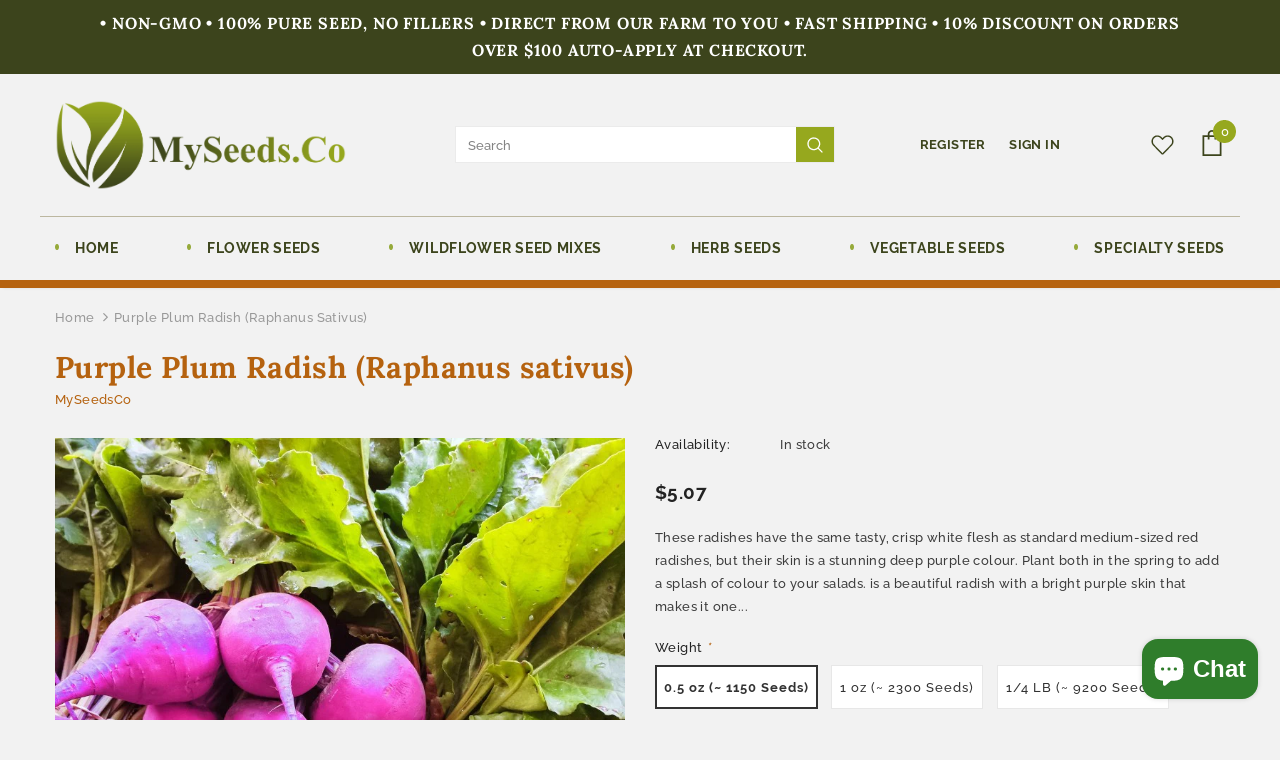

--- FILE ---
content_type: text/html; charset=utf-8
request_url: https://www.myseeds.co/products/purple-plum-radish-cucurbita-maxima
body_size: 34267
content:
<!doctype html>
<!--[if lt IE 7]><html class="no-js lt-ie9 lt-ie8 lt-ie7" lang="en"> <![endif]-->
<!--[if IE 7]><html class="no-js lt-ie9 lt-ie8" lang="en"> <![endif]-->
<!--[if IE 8]><html class="no-js lt-ie9" lang="en"> <![endif]-->
<!--[if IE 9 ]><html class="ie9 no-js"> <![endif]-->
<!--[if (gt IE 9)|!(IE)]><!--> <html class="no-js"> <!--<![endif]-->
<head>

  <!-- Basic page needs ================================================== -->
  <meta charset="utf-8">
  <meta http-equiv="X-UA-Compatible" content="IE=edge,chrome=1">
	
  <!-- Title and description ================================================== -->
  <title>
  Purple Plum Radish (Raphanus sativus) &ndash; MySeedsCo
  </title>

  
  <meta name="description" content="These radishes have the same tasty, crisp white flesh as standard medium-sized red radishes, but their skin is a stunning deep purple colour. Plant both in the spring to add a splash of colour to your salads. is a beautiful radish with a bright purple skin that makes it one of the most colourful marketing varieties. Th">
  

  <!-- Product meta ================================================== -->
  


  <meta property="og:type" content="product">
  <meta property="og:title" content="Purple Plum Radish (Raphanus sativus)">
  
  <meta property="og:image" content="http://www.myseeds.co/cdn/shop/products/f_f9b1fd45-30e9-4136-af4d-6a403f385375_grande.jpg?v=1623078088">
  <meta property="og:image:secure_url" content="https://www.myseeds.co/cdn/shop/products/f_f9b1fd45-30e9-4136-af4d-6a403f385375_grande.jpg?v=1623078088">
  
  <meta property="og:image" content="http://www.myseeds.co/cdn/shop/products/j_cb407a57-8360-49cd-bd4c-e845e2c66434_grande.jpg?v=1623078088">
  <meta property="og:image:secure_url" content="https://www.myseeds.co/cdn/shop/products/j_cb407a57-8360-49cd-bd4c-e845e2c66434_grande.jpg?v=1623078088">
  
  <meta property="og:price:amount" content="5.07">
  <meta property="og:price:currency" content="USD">


  <meta property="og:description" content="These radishes have the same tasty, crisp white flesh as standard medium-sized red radishes, but their skin is a stunning deep purple colour. Plant both in the spring to add a splash of colour to your salads. is a beautiful radish with a bright purple skin that makes it one of the most colourful marketing varieties. Th">


  <meta property="og:url" content="https://www.myseeds.co/products/purple-plum-radish-cucurbita-maxima">
  <meta property="og:site_name" content="MySeedsCo">
  <!-- /snippets/twitter-card.liquid -->





  <meta name="twitter:card" content="product">
  <meta name="twitter:title" content="Purple Plum Radish (Raphanus sativus)">
  <meta name="twitter:description" content="These radishes have the same tasty, crisp white flesh as standard medium-sized red radishes, but their skin is a stunning deep purple colour. Plant both in the spring to add a splash of colour to your salads. is a beautiful radish with a bright purple skin that makes it one of the most colourful marketing varieties. The sweet, crisp white flesh of  globes does not get pithy.">
  <meta name="twitter:image" content="https://www.myseeds.co/cdn/shop/products/f_f9b1fd45-30e9-4136-af4d-6a403f385375_medium.jpg?v=1623078088">
  <meta name="twitter:image:width" content="240">
  <meta name="twitter:image:height" content="240">
  <meta name="twitter:label1" content="Price">
  <meta name="twitter:data1" content="From $5.07 USD">
  
  <meta name="twitter:label2" content="Brand">
  <meta name="twitter:data2" content="MySeedsCo">
  



  <!-- Helpers ================================================== -->
  <link rel="canonical" href="https://www.myseeds.co/products/purple-plum-radish-cucurbita-maxima">
  <meta name="viewport" content="width=device-width, initial-scale=1, maximum-scale=1, user-scalable=0, minimal-ui">
  
  <!-- Favicon -->
  
  <link rel="shortcut icon" href="//www.myseeds.co/cdn/shop/files/fav_32x32.png?v=1612887665" type="image/png">
  
 
   <!-- fonts -->
  
  
  <!-- Styles -->
  <link href="//www.myseeds.co/cdn/shop/t/2/assets/vendor.min.css?v=100472052405884710241612728516" rel="stylesheet" type="text/css" media="all" />
<link href="//www.myseeds.co/cdn/shop/t/2/assets/theme-styles.scss.css?v=118639020577239207191765580764" rel="stylesheet" type="text/css" media="all" />
<link href="//www.myseeds.co/cdn/shop/t/2/assets/theme-styles-responsive.scss.css?v=175165112936607873311617975009" rel="stylesheet" type="text/css" media="all" />
  
   <!-- Scripts -->
  <script src="//www.myseeds.co/cdn/shop/t/2/assets/jquery.min.js?v=56888366816115934351612728511" type="text/javascript"></script>
<script src="//www.myseeds.co/cdn/shop/t/2/assets/jquery-cookie.min.js?v=72365755745404048181612728510" type="text/javascript"></script>
<script src="//www.myseeds.co/cdn/shop/t/2/assets/lazysizes.min.js?v=84414966064882348651612728513" type="text/javascript"></script>

<script>
  	window.lazySizesConfig = window.lazySizesConfig || {};
    lazySizesConfig.loadMode = 1;
    window.lazySizesConfig.init = false;
    lazySizes.init();
  
    window.ajax_cart = "normal";
    window.money_format = "${{amount}}";//"${{amount}} USD";
    window.shop_currency = "USD";
    window.show_multiple_currencies = true;
    window.use_color_swatch = true;
    window.color_swatch_style = "variant";
    window.enable_sidebar_multiple_choice = true;
    window.file_url = "//www.myseeds.co/cdn/shop/files/?v=3636";
    window.asset_url = "";
    window.router = "";
    window.swatch_recently = "color";
    
    window.inventory_text = {
        in_stock: "In stock",
        many_in_stock: "Many in stock",
        out_of_stock: "Out of stock",
        add_to_cart: "Add to Cart",
        add_all_to_cart: "Add all to Cart",
        sold_out: "Sold Out",
        select_options : "Select options",
        unavailable: "Unavailable",
        no_more_product: "No more product",
        show_options: "Show Variants",
        hide_options: "Hide Variants",
        adding : "Adding",
        thank_you : "Thank You",
        add_more : "Add More",
        cart_feedback : "Added",
        add_wishlist : "Add to Wish List",
        remove_wishlist : "Remove Wish List",
        previous: "Prev",
        next: "Next",
      	pre_order : "Pre Order",
    };
    window.multi_lang = false;
    window.infinity_scroll_feature = true;
    window.newsletter_popup = false;
    var hl = {
      url: 'myseedsco.myshopify.com',
      tid: '9691007',
      dom: 'www.myseeds.co',
      lic: '48d02febcab14796',
    };
</script>

  <!-- Header hook for plugins ================================ -->
  <script>window.performance && window.performance.mark && window.performance.mark('shopify.content_for_header.start');</script><meta name="google-site-verification" content="7X5BMyF5cJS3Yo42a57eJVNWiKuuZykPzIwkJqiTcpA">
<meta id="shopify-digital-wallet" name="shopify-digital-wallet" content="/54011625665/digital_wallets/dialog">
<meta name="shopify-checkout-api-token" content="9ecac3c0c647bd111f8a3d5a887f3e6d">
<meta id="in-context-paypal-metadata" data-shop-id="54011625665" data-venmo-supported="false" data-environment="production" data-locale="en_US" data-paypal-v4="true" data-currency="USD">
<link rel="alternate" type="application/json+oembed" href="https://www.myseeds.co/products/purple-plum-radish-cucurbita-maxima.oembed">
<script async="async" src="/checkouts/internal/preloads.js?locale=en-US"></script>
<link rel="preconnect" href="https://shop.app" crossorigin="anonymous">
<script async="async" src="https://shop.app/checkouts/internal/preloads.js?locale=en-US&shop_id=54011625665" crossorigin="anonymous"></script>
<script id="apple-pay-shop-capabilities" type="application/json">{"shopId":54011625665,"countryCode":"US","currencyCode":"USD","merchantCapabilities":["supports3DS"],"merchantId":"gid:\/\/shopify\/Shop\/54011625665","merchantName":"MySeedsCo","requiredBillingContactFields":["postalAddress","email"],"requiredShippingContactFields":["postalAddress","email"],"shippingType":"shipping","supportedNetworks":["visa","masterCard","amex","discover","elo","jcb"],"total":{"type":"pending","label":"MySeedsCo","amount":"1.00"},"shopifyPaymentsEnabled":true,"supportsSubscriptions":true}</script>
<script id="shopify-features" type="application/json">{"accessToken":"9ecac3c0c647bd111f8a3d5a887f3e6d","betas":["rich-media-storefront-analytics"],"domain":"www.myseeds.co","predictiveSearch":true,"shopId":54011625665,"locale":"en"}</script>
<script>var Shopify = Shopify || {};
Shopify.shop = "myseedsco.myshopify.com";
Shopify.locale = "en";
Shopify.currency = {"active":"USD","rate":"1.0"};
Shopify.country = "US";
Shopify.theme = {"name":"z-dzine","id":119515021505,"schema_name":"Ella","schema_version":"3.0.0","theme_store_id":null,"role":"main"};
Shopify.theme.handle = "null";
Shopify.theme.style = {"id":null,"handle":null};
Shopify.cdnHost = "www.myseeds.co/cdn";
Shopify.routes = Shopify.routes || {};
Shopify.routes.root = "/";</script>
<script type="module">!function(o){(o.Shopify=o.Shopify||{}).modules=!0}(window);</script>
<script>!function(o){function n(){var o=[];function n(){o.push(Array.prototype.slice.apply(arguments))}return n.q=o,n}var t=o.Shopify=o.Shopify||{};t.loadFeatures=n(),t.autoloadFeatures=n()}(window);</script>
<script>
  window.ShopifyPay = window.ShopifyPay || {};
  window.ShopifyPay.apiHost = "shop.app\/pay";
  window.ShopifyPay.redirectState = null;
</script>
<script id="shop-js-analytics" type="application/json">{"pageType":"product"}</script>
<script defer="defer" async type="module" src="//www.myseeds.co/cdn/shopifycloud/shop-js/modules/v2/client.init-shop-cart-sync_BN7fPSNr.en.esm.js"></script>
<script defer="defer" async type="module" src="//www.myseeds.co/cdn/shopifycloud/shop-js/modules/v2/chunk.common_Cbph3Kss.esm.js"></script>
<script defer="defer" async type="module" src="//www.myseeds.co/cdn/shopifycloud/shop-js/modules/v2/chunk.modal_DKumMAJ1.esm.js"></script>
<script type="module">
  await import("//www.myseeds.co/cdn/shopifycloud/shop-js/modules/v2/client.init-shop-cart-sync_BN7fPSNr.en.esm.js");
await import("//www.myseeds.co/cdn/shopifycloud/shop-js/modules/v2/chunk.common_Cbph3Kss.esm.js");
await import("//www.myseeds.co/cdn/shopifycloud/shop-js/modules/v2/chunk.modal_DKumMAJ1.esm.js");

  window.Shopify.SignInWithShop?.initShopCartSync?.({"fedCMEnabled":true,"windoidEnabled":true});

</script>
<script>
  window.Shopify = window.Shopify || {};
  if (!window.Shopify.featureAssets) window.Shopify.featureAssets = {};
  window.Shopify.featureAssets['shop-js'] = {"shop-cart-sync":["modules/v2/client.shop-cart-sync_CJVUk8Jm.en.esm.js","modules/v2/chunk.common_Cbph3Kss.esm.js","modules/v2/chunk.modal_DKumMAJ1.esm.js"],"init-fed-cm":["modules/v2/client.init-fed-cm_7Fvt41F4.en.esm.js","modules/v2/chunk.common_Cbph3Kss.esm.js","modules/v2/chunk.modal_DKumMAJ1.esm.js"],"init-shop-email-lookup-coordinator":["modules/v2/client.init-shop-email-lookup-coordinator_Cc088_bR.en.esm.js","modules/v2/chunk.common_Cbph3Kss.esm.js","modules/v2/chunk.modal_DKumMAJ1.esm.js"],"init-windoid":["modules/v2/client.init-windoid_hPopwJRj.en.esm.js","modules/v2/chunk.common_Cbph3Kss.esm.js","modules/v2/chunk.modal_DKumMAJ1.esm.js"],"shop-button":["modules/v2/client.shop-button_B0jaPSNF.en.esm.js","modules/v2/chunk.common_Cbph3Kss.esm.js","modules/v2/chunk.modal_DKumMAJ1.esm.js"],"shop-cash-offers":["modules/v2/client.shop-cash-offers_DPIskqss.en.esm.js","modules/v2/chunk.common_Cbph3Kss.esm.js","modules/v2/chunk.modal_DKumMAJ1.esm.js"],"shop-toast-manager":["modules/v2/client.shop-toast-manager_CK7RT69O.en.esm.js","modules/v2/chunk.common_Cbph3Kss.esm.js","modules/v2/chunk.modal_DKumMAJ1.esm.js"],"init-shop-cart-sync":["modules/v2/client.init-shop-cart-sync_BN7fPSNr.en.esm.js","modules/v2/chunk.common_Cbph3Kss.esm.js","modules/v2/chunk.modal_DKumMAJ1.esm.js"],"init-customer-accounts-sign-up":["modules/v2/client.init-customer-accounts-sign-up_CfPf4CXf.en.esm.js","modules/v2/client.shop-login-button_DeIztwXF.en.esm.js","modules/v2/chunk.common_Cbph3Kss.esm.js","modules/v2/chunk.modal_DKumMAJ1.esm.js"],"pay-button":["modules/v2/client.pay-button_CgIwFSYN.en.esm.js","modules/v2/chunk.common_Cbph3Kss.esm.js","modules/v2/chunk.modal_DKumMAJ1.esm.js"],"init-customer-accounts":["modules/v2/client.init-customer-accounts_DQ3x16JI.en.esm.js","modules/v2/client.shop-login-button_DeIztwXF.en.esm.js","modules/v2/chunk.common_Cbph3Kss.esm.js","modules/v2/chunk.modal_DKumMAJ1.esm.js"],"avatar":["modules/v2/client.avatar_BTnouDA3.en.esm.js"],"init-shop-for-new-customer-accounts":["modules/v2/client.init-shop-for-new-customer-accounts_CsZy_esa.en.esm.js","modules/v2/client.shop-login-button_DeIztwXF.en.esm.js","modules/v2/chunk.common_Cbph3Kss.esm.js","modules/v2/chunk.modal_DKumMAJ1.esm.js"],"shop-follow-button":["modules/v2/client.shop-follow-button_BRMJjgGd.en.esm.js","modules/v2/chunk.common_Cbph3Kss.esm.js","modules/v2/chunk.modal_DKumMAJ1.esm.js"],"checkout-modal":["modules/v2/client.checkout-modal_B9Drz_yf.en.esm.js","modules/v2/chunk.common_Cbph3Kss.esm.js","modules/v2/chunk.modal_DKumMAJ1.esm.js"],"shop-login-button":["modules/v2/client.shop-login-button_DeIztwXF.en.esm.js","modules/v2/chunk.common_Cbph3Kss.esm.js","modules/v2/chunk.modal_DKumMAJ1.esm.js"],"lead-capture":["modules/v2/client.lead-capture_DXYzFM3R.en.esm.js","modules/v2/chunk.common_Cbph3Kss.esm.js","modules/v2/chunk.modal_DKumMAJ1.esm.js"],"shop-login":["modules/v2/client.shop-login_CA5pJqmO.en.esm.js","modules/v2/chunk.common_Cbph3Kss.esm.js","modules/v2/chunk.modal_DKumMAJ1.esm.js"],"payment-terms":["modules/v2/client.payment-terms_BxzfvcZJ.en.esm.js","modules/v2/chunk.common_Cbph3Kss.esm.js","modules/v2/chunk.modal_DKumMAJ1.esm.js"]};
</script>
<script>(function() {
  var isLoaded = false;
  function asyncLoad() {
    if (isLoaded) return;
    isLoaded = true;
    var urls = ["\/\/cdn.shopify.com\/proxy\/5b066a246073450f459d040063df79c652a95f217099bd01b4747c993c90c4c8\/bingshoppingtool-t2app-prod.trafficmanager.net\/uet\/tracking_script?shop=myseedsco.myshopify.com\u0026sp-cache-control=cHVibGljLCBtYXgtYWdlPTkwMA","\/\/cdn.shopify.com\/proxy\/d5fcb495bab21567cc389f03faa1bfa21de3c4c6bb389f2bf9ac4f282a1fa333\/bingshoppingtool-t2app-prod.trafficmanager.net\/api\/ShopifyMT\/v1\/uet\/tracking_script?shop=myseedsco.myshopify.com\u0026sp-cache-control=cHVibGljLCBtYXgtYWdlPTkwMA"];
    for (var i = 0; i < urls.length; i++) {
      var s = document.createElement('script');
      s.type = 'text/javascript';
      s.async = true;
      s.src = urls[i];
      var x = document.getElementsByTagName('script')[0];
      x.parentNode.insertBefore(s, x);
    }
  };
  if(window.attachEvent) {
    window.attachEvent('onload', asyncLoad);
  } else {
    window.addEventListener('load', asyncLoad, false);
  }
})();</script>
<script id="__st">var __st={"a":54011625665,"offset":-18000,"reqid":"f36edd04-89cd-4da9-816a-3cdc01fe99b5-1769828508","pageurl":"www.myseeds.co\/products\/purple-plum-radish-cucurbita-maxima","u":"1ed0f2a96b20","p":"product","rtyp":"product","rid":6751594807489};</script>
<script>window.ShopifyPaypalV4VisibilityTracking = true;</script>
<script id="captcha-bootstrap">!function(){'use strict';const t='contact',e='account',n='new_comment',o=[[t,t],['blogs',n],['comments',n],[t,'customer']],c=[[e,'customer_login'],[e,'guest_login'],[e,'recover_customer_password'],[e,'create_customer']],r=t=>t.map((([t,e])=>`form[action*='/${t}']:not([data-nocaptcha='true']) input[name='form_type'][value='${e}']`)).join(','),a=t=>()=>t?[...document.querySelectorAll(t)].map((t=>t.form)):[];function s(){const t=[...o],e=r(t);return a(e)}const i='password',u='form_key',d=['recaptcha-v3-token','g-recaptcha-response','h-captcha-response',i],f=()=>{try{return window.sessionStorage}catch{return}},m='__shopify_v',_=t=>t.elements[u];function p(t,e,n=!1){try{const o=window.sessionStorage,c=JSON.parse(o.getItem(e)),{data:r}=function(t){const{data:e,action:n}=t;return t[m]||n?{data:e,action:n}:{data:t,action:n}}(c);for(const[e,n]of Object.entries(r))t.elements[e]&&(t.elements[e].value=n);n&&o.removeItem(e)}catch(o){console.error('form repopulation failed',{error:o})}}const l='form_type',E='cptcha';function T(t){t.dataset[E]=!0}const w=window,h=w.document,L='Shopify',v='ce_forms',y='captcha';let A=!1;((t,e)=>{const n=(g='f06e6c50-85a8-45c8-87d0-21a2b65856fe',I='https://cdn.shopify.com/shopifycloud/storefront-forms-hcaptcha/ce_storefront_forms_captcha_hcaptcha.v1.5.2.iife.js',D={infoText:'Protected by hCaptcha',privacyText:'Privacy',termsText:'Terms'},(t,e,n)=>{const o=w[L][v],c=o.bindForm;if(c)return c(t,g,e,D).then(n);var r;o.q.push([[t,g,e,D],n]),r=I,A||(h.body.append(Object.assign(h.createElement('script'),{id:'captcha-provider',async:!0,src:r})),A=!0)});var g,I,D;w[L]=w[L]||{},w[L][v]=w[L][v]||{},w[L][v].q=[],w[L][y]=w[L][y]||{},w[L][y].protect=function(t,e){n(t,void 0,e),T(t)},Object.freeze(w[L][y]),function(t,e,n,w,h,L){const[v,y,A,g]=function(t,e,n){const i=e?o:[],u=t?c:[],d=[...i,...u],f=r(d),m=r(i),_=r(d.filter((([t,e])=>n.includes(e))));return[a(f),a(m),a(_),s()]}(w,h,L),I=t=>{const e=t.target;return e instanceof HTMLFormElement?e:e&&e.form},D=t=>v().includes(t);t.addEventListener('submit',(t=>{const e=I(t);if(!e)return;const n=D(e)&&!e.dataset.hcaptchaBound&&!e.dataset.recaptchaBound,o=_(e),c=g().includes(e)&&(!o||!o.value);(n||c)&&t.preventDefault(),c&&!n&&(function(t){try{if(!f())return;!function(t){const e=f();if(!e)return;const n=_(t);if(!n)return;const o=n.value;o&&e.removeItem(o)}(t);const e=Array.from(Array(32),(()=>Math.random().toString(36)[2])).join('');!function(t,e){_(t)||t.append(Object.assign(document.createElement('input'),{type:'hidden',name:u})),t.elements[u].value=e}(t,e),function(t,e){const n=f();if(!n)return;const o=[...t.querySelectorAll(`input[type='${i}']`)].map((({name:t})=>t)),c=[...d,...o],r={};for(const[a,s]of new FormData(t).entries())c.includes(a)||(r[a]=s);n.setItem(e,JSON.stringify({[m]:1,action:t.action,data:r}))}(t,e)}catch(e){console.error('failed to persist form',e)}}(e),e.submit())}));const S=(t,e)=>{t&&!t.dataset[E]&&(n(t,e.some((e=>e===t))),T(t))};for(const o of['focusin','change'])t.addEventListener(o,(t=>{const e=I(t);D(e)&&S(e,y())}));const B=e.get('form_key'),M=e.get(l),P=B&&M;t.addEventListener('DOMContentLoaded',(()=>{const t=y();if(P)for(const e of t)e.elements[l].value===M&&p(e,B);[...new Set([...A(),...v().filter((t=>'true'===t.dataset.shopifyCaptcha))])].forEach((e=>S(e,t)))}))}(h,new URLSearchParams(w.location.search),n,t,e,['guest_login'])})(!0,!0)}();</script>
<script integrity="sha256-4kQ18oKyAcykRKYeNunJcIwy7WH5gtpwJnB7kiuLZ1E=" data-source-attribution="shopify.loadfeatures" defer="defer" src="//www.myseeds.co/cdn/shopifycloud/storefront/assets/storefront/load_feature-a0a9edcb.js" crossorigin="anonymous"></script>
<script crossorigin="anonymous" defer="defer" src="//www.myseeds.co/cdn/shopifycloud/storefront/assets/shopify_pay/storefront-65b4c6d7.js?v=20250812"></script>
<script data-source-attribution="shopify.dynamic_checkout.dynamic.init">var Shopify=Shopify||{};Shopify.PaymentButton=Shopify.PaymentButton||{isStorefrontPortableWallets:!0,init:function(){window.Shopify.PaymentButton.init=function(){};var t=document.createElement("script");t.src="https://www.myseeds.co/cdn/shopifycloud/portable-wallets/latest/portable-wallets.en.js",t.type="module",document.head.appendChild(t)}};
</script>
<script data-source-attribution="shopify.dynamic_checkout.buyer_consent">
  function portableWalletsHideBuyerConsent(e){var t=document.getElementById("shopify-buyer-consent"),n=document.getElementById("shopify-subscription-policy-button");t&&n&&(t.classList.add("hidden"),t.setAttribute("aria-hidden","true"),n.removeEventListener("click",e))}function portableWalletsShowBuyerConsent(e){var t=document.getElementById("shopify-buyer-consent"),n=document.getElementById("shopify-subscription-policy-button");t&&n&&(t.classList.remove("hidden"),t.removeAttribute("aria-hidden"),n.addEventListener("click",e))}window.Shopify?.PaymentButton&&(window.Shopify.PaymentButton.hideBuyerConsent=portableWalletsHideBuyerConsent,window.Shopify.PaymentButton.showBuyerConsent=portableWalletsShowBuyerConsent);
</script>
<script data-source-attribution="shopify.dynamic_checkout.cart.bootstrap">document.addEventListener("DOMContentLoaded",(function(){function t(){return document.querySelector("shopify-accelerated-checkout-cart, shopify-accelerated-checkout")}if(t())Shopify.PaymentButton.init();else{new MutationObserver((function(e,n){t()&&(Shopify.PaymentButton.init(),n.disconnect())})).observe(document.body,{childList:!0,subtree:!0})}}));
</script>
<link id="shopify-accelerated-checkout-styles" rel="stylesheet" media="screen" href="https://www.myseeds.co/cdn/shopifycloud/portable-wallets/latest/accelerated-checkout-backwards-compat.css" crossorigin="anonymous">
<style id="shopify-accelerated-checkout-cart">
        #shopify-buyer-consent {
  margin-top: 1em;
  display: inline-block;
  width: 100%;
}

#shopify-buyer-consent.hidden {
  display: none;
}

#shopify-subscription-policy-button {
  background: none;
  border: none;
  padding: 0;
  text-decoration: underline;
  font-size: inherit;
  cursor: pointer;
}

#shopify-subscription-policy-button::before {
  box-shadow: none;
}

      </style>

<script>window.performance && window.performance.mark && window.performance.mark('shopify.content_for_header.end');</script>

  <!--[if lt IE 9]>
  <script src="//html5shiv.googlecode.com/svn/trunk/html5.js" type="text/javascript"></script>
  <![endif]-->

  
  
  

  <meta name="google-site-verification" content="7X5BMyF5cJS3Yo42a57eJVNWiKuuZykPzIwkJqiTcpA" />
  
  <script>

    Shopify.productOptionsMap = {};
    Shopify.quickViewOptionsMap = {};

    Shopify.updateOptionsInSelector = function(selectorIndex, wrapperSlt) {
        Shopify.optionsMap = wrapperSlt === '.product' ? Shopify.productOptionsMap : Shopify.quickViewOptionsMap;

        switch (selectorIndex) {
            case 0:
                var key = 'root';
                var selector = $(wrapperSlt + ' .single-option-selector:eq(0)');
                break;
            case 1:
                var key = $(wrapperSlt + ' .single-option-selector:eq(0)').val();
                var selector = $(wrapperSlt + ' .single-option-selector:eq(1)');
                break;
            case 2:
                var key = $(wrapperSlt + ' .single-option-selector:eq(0)').val();
                key += ' / ' + $(wrapperSlt + ' .single-option-selector:eq(1)').val();
                var selector = $(wrapperSlt + ' .single-option-selector:eq(2)');
        }

        var initialValue = selector.val();

        selector.empty();

        var availableOptions = Shopify.optionsMap[key];

        if (availableOptions && availableOptions.length) {
            for (var i = 0; i < availableOptions.length; i++) {
                var option = availableOptions[i];

                var newOption = $('<option></option>').val(option).html(option);

                selector.append(newOption);
            }

            $(wrapperSlt + ' .swatch[data-option-index="' + selectorIndex + '"] .swatch-element').each(function() {
                if ($.inArray($(this).attr('data-value'), availableOptions) !== -1) {
                    $(this).removeClass('soldout').find(':radio').removeAttr('disabled', 'disabled').removeAttr('checked');
                }
                else {
                    $(this).addClass('soldout').find(':radio').removeAttr('checked').attr('disabled', 'disabled');
                }
            });

            if ($.inArray(initialValue, availableOptions) !== -1) {
                selector.val(initialValue);
            }

            selector.trigger('change');
        };
    };

    Shopify.linkOptionSelectors = function(product, wrapperSlt) {
        // Building our mapping object.
        Shopify.optionsMap = wrapperSlt === '.product' ? Shopify.productOptionsMap : Shopify.quickViewOptionsMap;

        for (var i = 0; i < product.variants.length; i++) {
            var variant = product.variants[i];

            if (variant.available) {
                // Gathering values for the 1st drop-down.
                Shopify.optionsMap['root'] = Shopify.optionsMap['root'] || [];

                Shopify.optionsMap['root'].push(variant.option1);
                Shopify.optionsMap['root'] = Shopify.uniq(Shopify.optionsMap['root']);

                // Gathering values for the 2nd drop-down.
                if (product.options.length > 1) {
                var key = variant.option1;
                    Shopify.optionsMap[key] = Shopify.optionsMap[key] || [];
                    Shopify.optionsMap[key].push(variant.option2);
                    Shopify.optionsMap[key] = Shopify.uniq(Shopify.optionsMap[key]);
                }

                // Gathering values for the 3rd drop-down.
                if (product.options.length === 3) {
                    var key = variant.option1 + ' / ' + variant.option2;
                    Shopify.optionsMap[key] = Shopify.optionsMap[key] || [];
                    Shopify.optionsMap[key].push(variant.option3);
                    Shopify.optionsMap[key] = Shopify.uniq(Shopify.optionsMap[key]);
                }
            }
        };

        // Update options right away.
        Shopify.updateOptionsInSelector(0, wrapperSlt);

        if (product.options.length > 1) Shopify.updateOptionsInSelector(1, wrapperSlt);
        if (product.options.length === 3) Shopify.updateOptionsInSelector(2, wrapperSlt);

        // When there is an update in the first dropdown.
        $(wrapperSlt + " .single-option-selector:eq(0)").change(function() {
            Shopify.updateOptionsInSelector(1, wrapperSlt);
            if (product.options.length === 3) Shopify.updateOptionsInSelector(2, wrapperSlt);
            return true;
        });

        // When there is an update in the second dropdown.
        $(wrapperSlt + " .single-option-selector:eq(1)").change(function() {
            if (product.options.length === 3) Shopify.updateOptionsInSelector(2, wrapperSlt);
            return true;
        });
    };
</script>

<script src="https://cdn.shopify.com/extensions/e8878072-2f6b-4e89-8082-94b04320908d/inbox-1254/assets/inbox-chat-loader.js" type="text/javascript" defer="defer"></script>
<link href="https://monorail-edge.shopifysvc.com" rel="dns-prefetch">
<script>(function(){if ("sendBeacon" in navigator && "performance" in window) {try {var session_token_from_headers = performance.getEntriesByType('navigation')[0].serverTiming.find(x => x.name == '_s').description;} catch {var session_token_from_headers = undefined;}var session_cookie_matches = document.cookie.match(/_shopify_s=([^;]*)/);var session_token_from_cookie = session_cookie_matches && session_cookie_matches.length === 2 ? session_cookie_matches[1] : "";var session_token = session_token_from_headers || session_token_from_cookie || "";function handle_abandonment_event(e) {var entries = performance.getEntries().filter(function(entry) {return /monorail-edge.shopifysvc.com/.test(entry.name);});if (!window.abandonment_tracked && entries.length === 0) {window.abandonment_tracked = true;var currentMs = Date.now();var navigation_start = performance.timing.navigationStart;var payload = {shop_id: 54011625665,url: window.location.href,navigation_start,duration: currentMs - navigation_start,session_token,page_type: "product"};window.navigator.sendBeacon("https://monorail-edge.shopifysvc.com/v1/produce", JSON.stringify({schema_id: "online_store_buyer_site_abandonment/1.1",payload: payload,metadata: {event_created_at_ms: currentMs,event_sent_at_ms: currentMs}}));}}window.addEventListener('pagehide', handle_abandonment_event);}}());</script>
<script id="web-pixels-manager-setup">(function e(e,d,r,n,o){if(void 0===o&&(o={}),!Boolean(null===(a=null===(i=window.Shopify)||void 0===i?void 0:i.analytics)||void 0===a?void 0:a.replayQueue)){var i,a;window.Shopify=window.Shopify||{};var t=window.Shopify;t.analytics=t.analytics||{};var s=t.analytics;s.replayQueue=[],s.publish=function(e,d,r){return s.replayQueue.push([e,d,r]),!0};try{self.performance.mark("wpm:start")}catch(e){}var l=function(){var e={modern:/Edge?\/(1{2}[4-9]|1[2-9]\d|[2-9]\d{2}|\d{4,})\.\d+(\.\d+|)|Firefox\/(1{2}[4-9]|1[2-9]\d|[2-9]\d{2}|\d{4,})\.\d+(\.\d+|)|Chrom(ium|e)\/(9{2}|\d{3,})\.\d+(\.\d+|)|(Maci|X1{2}).+ Version\/(15\.\d+|(1[6-9]|[2-9]\d|\d{3,})\.\d+)([,.]\d+|)( \(\w+\)|)( Mobile\/\w+|) Safari\/|Chrome.+OPR\/(9{2}|\d{3,})\.\d+\.\d+|(CPU[ +]OS|iPhone[ +]OS|CPU[ +]iPhone|CPU IPhone OS|CPU iPad OS)[ +]+(15[._]\d+|(1[6-9]|[2-9]\d|\d{3,})[._]\d+)([._]\d+|)|Android:?[ /-](13[3-9]|1[4-9]\d|[2-9]\d{2}|\d{4,})(\.\d+|)(\.\d+|)|Android.+Firefox\/(13[5-9]|1[4-9]\d|[2-9]\d{2}|\d{4,})\.\d+(\.\d+|)|Android.+Chrom(ium|e)\/(13[3-9]|1[4-9]\d|[2-9]\d{2}|\d{4,})\.\d+(\.\d+|)|SamsungBrowser\/([2-9]\d|\d{3,})\.\d+/,legacy:/Edge?\/(1[6-9]|[2-9]\d|\d{3,})\.\d+(\.\d+|)|Firefox\/(5[4-9]|[6-9]\d|\d{3,})\.\d+(\.\d+|)|Chrom(ium|e)\/(5[1-9]|[6-9]\d|\d{3,})\.\d+(\.\d+|)([\d.]+$|.*Safari\/(?![\d.]+ Edge\/[\d.]+$))|(Maci|X1{2}).+ Version\/(10\.\d+|(1[1-9]|[2-9]\d|\d{3,})\.\d+)([,.]\d+|)( \(\w+\)|)( Mobile\/\w+|) Safari\/|Chrome.+OPR\/(3[89]|[4-9]\d|\d{3,})\.\d+\.\d+|(CPU[ +]OS|iPhone[ +]OS|CPU[ +]iPhone|CPU IPhone OS|CPU iPad OS)[ +]+(10[._]\d+|(1[1-9]|[2-9]\d|\d{3,})[._]\d+)([._]\d+|)|Android:?[ /-](13[3-9]|1[4-9]\d|[2-9]\d{2}|\d{4,})(\.\d+|)(\.\d+|)|Mobile Safari.+OPR\/([89]\d|\d{3,})\.\d+\.\d+|Android.+Firefox\/(13[5-9]|1[4-9]\d|[2-9]\d{2}|\d{4,})\.\d+(\.\d+|)|Android.+Chrom(ium|e)\/(13[3-9]|1[4-9]\d|[2-9]\d{2}|\d{4,})\.\d+(\.\d+|)|Android.+(UC? ?Browser|UCWEB|U3)[ /]?(15\.([5-9]|\d{2,})|(1[6-9]|[2-9]\d|\d{3,})\.\d+)\.\d+|SamsungBrowser\/(5\.\d+|([6-9]|\d{2,})\.\d+)|Android.+MQ{2}Browser\/(14(\.(9|\d{2,})|)|(1[5-9]|[2-9]\d|\d{3,})(\.\d+|))(\.\d+|)|K[Aa][Ii]OS\/(3\.\d+|([4-9]|\d{2,})\.\d+)(\.\d+|)/},d=e.modern,r=e.legacy,n=navigator.userAgent;return n.match(d)?"modern":n.match(r)?"legacy":"unknown"}(),u="modern"===l?"modern":"legacy",c=(null!=n?n:{modern:"",legacy:""})[u],f=function(e){return[e.baseUrl,"/wpm","/b",e.hashVersion,"modern"===e.buildTarget?"m":"l",".js"].join("")}({baseUrl:d,hashVersion:r,buildTarget:u}),m=function(e){var d=e.version,r=e.bundleTarget,n=e.surface,o=e.pageUrl,i=e.monorailEndpoint;return{emit:function(e){var a=e.status,t=e.errorMsg,s=(new Date).getTime(),l=JSON.stringify({metadata:{event_sent_at_ms:s},events:[{schema_id:"web_pixels_manager_load/3.1",payload:{version:d,bundle_target:r,page_url:o,status:a,surface:n,error_msg:t},metadata:{event_created_at_ms:s}}]});if(!i)return console&&console.warn&&console.warn("[Web Pixels Manager] No Monorail endpoint provided, skipping logging."),!1;try{return self.navigator.sendBeacon.bind(self.navigator)(i,l)}catch(e){}var u=new XMLHttpRequest;try{return u.open("POST",i,!0),u.setRequestHeader("Content-Type","text/plain"),u.send(l),!0}catch(e){return console&&console.warn&&console.warn("[Web Pixels Manager] Got an unhandled error while logging to Monorail."),!1}}}}({version:r,bundleTarget:l,surface:e.surface,pageUrl:self.location.href,monorailEndpoint:e.monorailEndpoint});try{o.browserTarget=l,function(e){var d=e.src,r=e.async,n=void 0===r||r,o=e.onload,i=e.onerror,a=e.sri,t=e.scriptDataAttributes,s=void 0===t?{}:t,l=document.createElement("script"),u=document.querySelector("head"),c=document.querySelector("body");if(l.async=n,l.src=d,a&&(l.integrity=a,l.crossOrigin="anonymous"),s)for(var f in s)if(Object.prototype.hasOwnProperty.call(s,f))try{l.dataset[f]=s[f]}catch(e){}if(o&&l.addEventListener("load",o),i&&l.addEventListener("error",i),u)u.appendChild(l);else{if(!c)throw new Error("Did not find a head or body element to append the script");c.appendChild(l)}}({src:f,async:!0,onload:function(){if(!function(){var e,d;return Boolean(null===(d=null===(e=window.Shopify)||void 0===e?void 0:e.analytics)||void 0===d?void 0:d.initialized)}()){var d=window.webPixelsManager.init(e)||void 0;if(d){var r=window.Shopify.analytics;r.replayQueue.forEach((function(e){var r=e[0],n=e[1],o=e[2];d.publishCustomEvent(r,n,o)})),r.replayQueue=[],r.publish=d.publishCustomEvent,r.visitor=d.visitor,r.initialized=!0}}},onerror:function(){return m.emit({status:"failed",errorMsg:"".concat(f," has failed to load")})},sri:function(e){var d=/^sha384-[A-Za-z0-9+/=]+$/;return"string"==typeof e&&d.test(e)}(c)?c:"",scriptDataAttributes:o}),m.emit({status:"loading"})}catch(e){m.emit({status:"failed",errorMsg:(null==e?void 0:e.message)||"Unknown error"})}}})({shopId: 54011625665,storefrontBaseUrl: "https://www.myseeds.co",extensionsBaseUrl: "https://extensions.shopifycdn.com/cdn/shopifycloud/web-pixels-manager",monorailEndpoint: "https://monorail-edge.shopifysvc.com/unstable/produce_batch",surface: "storefront-renderer",enabledBetaFlags: ["2dca8a86"],webPixelsConfigList: [{"id":"1419116737","configuration":"{\"ti\":\"97000655\",\"endpoint\":\"https:\/\/bat.bing.com\/action\/0\"}","eventPayloadVersion":"v1","runtimeContext":"STRICT","scriptVersion":"5ee93563fe31b11d2d65e2f09a5229dc","type":"APP","apiClientId":2997493,"privacyPurposes":["ANALYTICS","MARKETING","SALE_OF_DATA"],"dataSharingAdjustments":{"protectedCustomerApprovalScopes":["read_customer_personal_data"]}},{"id":"1322713281","configuration":"{\"pixelCode\":\"D3CM3PRC77U6ID06KLLG\"}","eventPayloadVersion":"v1","runtimeContext":"STRICT","scriptVersion":"22e92c2ad45662f435e4801458fb78cc","type":"APP","apiClientId":4383523,"privacyPurposes":["ANALYTICS","MARKETING","SALE_OF_DATA"],"dataSharingAdjustments":{"protectedCustomerApprovalScopes":["read_customer_address","read_customer_email","read_customer_name","read_customer_personal_data","read_customer_phone"]}},{"id":"595230913","configuration":"{\"config\":\"{\\\"pixel_id\\\":\\\"GT-PBZC7SL\\\",\\\"target_country\\\":\\\"US\\\",\\\"gtag_events\\\":[{\\\"type\\\":\\\"purchase\\\",\\\"action_label\\\":\\\"MC-Y1KLT4CQGR\\\"},{\\\"type\\\":\\\"page_view\\\",\\\"action_label\\\":\\\"MC-Y1KLT4CQGR\\\"},{\\\"type\\\":\\\"view_item\\\",\\\"action_label\\\":\\\"MC-Y1KLT4CQGR\\\"}],\\\"enable_monitoring_mode\\\":false}\"}","eventPayloadVersion":"v1","runtimeContext":"OPEN","scriptVersion":"b2a88bafab3e21179ed38636efcd8a93","type":"APP","apiClientId":1780363,"privacyPurposes":[],"dataSharingAdjustments":{"protectedCustomerApprovalScopes":["read_customer_address","read_customer_email","read_customer_name","read_customer_personal_data","read_customer_phone"]}},{"id":"78348481","configuration":"{\"tagID\":\"2612867608601\"}","eventPayloadVersion":"v1","runtimeContext":"STRICT","scriptVersion":"18031546ee651571ed29edbe71a3550b","type":"APP","apiClientId":3009811,"privacyPurposes":["ANALYTICS","MARKETING","SALE_OF_DATA"],"dataSharingAdjustments":{"protectedCustomerApprovalScopes":["read_customer_address","read_customer_email","read_customer_name","read_customer_personal_data","read_customer_phone"]}},{"id":"shopify-app-pixel","configuration":"{}","eventPayloadVersion":"v1","runtimeContext":"STRICT","scriptVersion":"0450","apiClientId":"shopify-pixel","type":"APP","privacyPurposes":["ANALYTICS","MARKETING"]},{"id":"shopify-custom-pixel","eventPayloadVersion":"v1","runtimeContext":"LAX","scriptVersion":"0450","apiClientId":"shopify-pixel","type":"CUSTOM","privacyPurposes":["ANALYTICS","MARKETING"]}],isMerchantRequest: false,initData: {"shop":{"name":"MySeedsCo","paymentSettings":{"currencyCode":"USD"},"myshopifyDomain":"myseedsco.myshopify.com","countryCode":"US","storefrontUrl":"https:\/\/www.myseeds.co"},"customer":null,"cart":null,"checkout":null,"productVariants":[{"price":{"amount":5.07,"currencyCode":"USD"},"product":{"title":"Purple Plum Radish (Raphanus sativus)","vendor":"MySeedsCo","id":"6751594807489","untranslatedTitle":"Purple Plum Radish (Raphanus sativus)","url":"\/products\/purple-plum-radish-cucurbita-maxima","type":""},"id":"40059326759105","image":{"src":"\/\/www.myseeds.co\/cdn\/shop\/products\/f_f9b1fd45-30e9-4136-af4d-6a403f385375.jpg?v=1623078088"},"sku":null,"title":"0.5 oz (~ 1150 Seeds)","untranslatedTitle":"0.5 oz (~ 1150 Seeds)"},{"price":{"amount":7.8,"currencyCode":"USD"},"product":{"title":"Purple Plum Radish (Raphanus sativus)","vendor":"MySeedsCo","id":"6751594807489","untranslatedTitle":"Purple Plum Radish (Raphanus sativus)","url":"\/products\/purple-plum-radish-cucurbita-maxima","type":""},"id":"40059326791873","image":{"src":"\/\/www.myseeds.co\/cdn\/shop\/products\/f_f9b1fd45-30e9-4136-af4d-6a403f385375.jpg?v=1623078088"},"sku":null,"title":"1 oz (~ 2300 Seeds)","untranslatedTitle":"1 oz (~ 2300 Seeds)"},{"price":{"amount":19.5,"currencyCode":"USD"},"product":{"title":"Purple Plum Radish (Raphanus sativus)","vendor":"MySeedsCo","id":"6751594807489","untranslatedTitle":"Purple Plum Radish (Raphanus sativus)","url":"\/products\/purple-plum-radish-cucurbita-maxima","type":""},"id":"40059326824641","image":{"src":"\/\/www.myseeds.co\/cdn\/shop\/products\/f_f9b1fd45-30e9-4136-af4d-6a403f385375.jpg?v=1623078088"},"sku":null,"title":"1\/4 LB (~ 9200 Seeds)","untranslatedTitle":"1\/4 LB (~ 9200 Seeds)"},{"price":{"amount":30.0,"currencyCode":"USD"},"product":{"title":"Purple Plum Radish (Raphanus sativus)","vendor":"MySeedsCo","id":"6751594807489","untranslatedTitle":"Purple Plum Radish (Raphanus sativus)","url":"\/products\/purple-plum-radish-cucurbita-maxima","type":""},"id":"40059326857409","image":{"src":"\/\/www.myseeds.co\/cdn\/shop\/products\/f_f9b1fd45-30e9-4136-af4d-6a403f385375.jpg?v=1623078088"},"sku":null,"title":"1\/2 LB (~ 18400 Seeds)","untranslatedTitle":"1\/2 LB (~ 18400 Seeds)"},{"price":{"amount":55.5,"currencyCode":"USD"},"product":{"title":"Purple Plum Radish (Raphanus sativus)","vendor":"MySeedsCo","id":"6751594807489","untranslatedTitle":"Purple Plum Radish (Raphanus sativus)","url":"\/products\/purple-plum-radish-cucurbita-maxima","type":""},"id":"40059326890177","image":{"src":"\/\/www.myseeds.co\/cdn\/shop\/products\/f_f9b1fd45-30e9-4136-af4d-6a403f385375.jpg?v=1623078088"},"sku":null,"title":"1 LB (~ 36800 Seeds)","untranslatedTitle":"1 LB (~ 36800 Seeds)"},{"price":{"amount":230.33,"currencyCode":"USD"},"product":{"title":"Purple Plum Radish (Raphanus sativus)","vendor":"MySeedsCo","id":"6751594807489","untranslatedTitle":"Purple Plum Radish (Raphanus sativus)","url":"\/products\/purple-plum-radish-cucurbita-maxima","type":""},"id":"40059326922945","image":{"src":"\/\/www.myseeds.co\/cdn\/shop\/products\/f_f9b1fd45-30e9-4136-af4d-6a403f385375.jpg?v=1623078088"},"sku":null,"title":"5 LB (~ 184000 Seeds)","untranslatedTitle":"5 LB (~ 184000 Seeds)"}],"purchasingCompany":null},},"https://www.myseeds.co/cdn","1d2a099fw23dfb22ep557258f5m7a2edbae",{"modern":"","legacy":""},{"shopId":"54011625665","storefrontBaseUrl":"https:\/\/www.myseeds.co","extensionBaseUrl":"https:\/\/extensions.shopifycdn.com\/cdn\/shopifycloud\/web-pixels-manager","surface":"storefront-renderer","enabledBetaFlags":"[\"2dca8a86\"]","isMerchantRequest":"false","hashVersion":"1d2a099fw23dfb22ep557258f5m7a2edbae","publish":"custom","events":"[[\"page_viewed\",{}],[\"product_viewed\",{\"productVariant\":{\"price\":{\"amount\":5.07,\"currencyCode\":\"USD\"},\"product\":{\"title\":\"Purple Plum Radish (Raphanus sativus)\",\"vendor\":\"MySeedsCo\",\"id\":\"6751594807489\",\"untranslatedTitle\":\"Purple Plum Radish (Raphanus sativus)\",\"url\":\"\/products\/purple-plum-radish-cucurbita-maxima\",\"type\":\"\"},\"id\":\"40059326759105\",\"image\":{\"src\":\"\/\/www.myseeds.co\/cdn\/shop\/products\/f_f9b1fd45-30e9-4136-af4d-6a403f385375.jpg?v=1623078088\"},\"sku\":null,\"title\":\"0.5 oz (~ 1150 Seeds)\",\"untranslatedTitle\":\"0.5 oz (~ 1150 Seeds)\"}}]]"});</script><script>
  window.ShopifyAnalytics = window.ShopifyAnalytics || {};
  window.ShopifyAnalytics.meta = window.ShopifyAnalytics.meta || {};
  window.ShopifyAnalytics.meta.currency = 'USD';
  var meta = {"product":{"id":6751594807489,"gid":"gid:\/\/shopify\/Product\/6751594807489","vendor":"MySeedsCo","type":"","handle":"purple-plum-radish-cucurbita-maxima","variants":[{"id":40059326759105,"price":507,"name":"Purple Plum Radish (Raphanus sativus) - 0.5 oz (~ 1150 Seeds)","public_title":"0.5 oz (~ 1150 Seeds)","sku":null},{"id":40059326791873,"price":780,"name":"Purple Plum Radish (Raphanus sativus) - 1 oz (~ 2300 Seeds)","public_title":"1 oz (~ 2300 Seeds)","sku":null},{"id":40059326824641,"price":1950,"name":"Purple Plum Radish (Raphanus sativus) - 1\/4 LB (~ 9200 Seeds)","public_title":"1\/4 LB (~ 9200 Seeds)","sku":null},{"id":40059326857409,"price":3000,"name":"Purple Plum Radish (Raphanus sativus) - 1\/2 LB (~ 18400 Seeds)","public_title":"1\/2 LB (~ 18400 Seeds)","sku":null},{"id":40059326890177,"price":5550,"name":"Purple Plum Radish (Raphanus sativus) - 1 LB (~ 36800 Seeds)","public_title":"1 LB (~ 36800 Seeds)","sku":null},{"id":40059326922945,"price":23033,"name":"Purple Plum Radish (Raphanus sativus) - 5 LB (~ 184000 Seeds)","public_title":"5 LB (~ 184000 Seeds)","sku":null}],"remote":false},"page":{"pageType":"product","resourceType":"product","resourceId":6751594807489,"requestId":"f36edd04-89cd-4da9-816a-3cdc01fe99b5-1769828508"}};
  for (var attr in meta) {
    window.ShopifyAnalytics.meta[attr] = meta[attr];
  }
</script>
<script class="analytics">
  (function () {
    var customDocumentWrite = function(content) {
      var jquery = null;

      if (window.jQuery) {
        jquery = window.jQuery;
      } else if (window.Checkout && window.Checkout.$) {
        jquery = window.Checkout.$;
      }

      if (jquery) {
        jquery('body').append(content);
      }
    };

    var hasLoggedConversion = function(token) {
      if (token) {
        return document.cookie.indexOf('loggedConversion=' + token) !== -1;
      }
      return false;
    }

    var setCookieIfConversion = function(token) {
      if (token) {
        var twoMonthsFromNow = new Date(Date.now());
        twoMonthsFromNow.setMonth(twoMonthsFromNow.getMonth() + 2);

        document.cookie = 'loggedConversion=' + token + '; expires=' + twoMonthsFromNow;
      }
    }

    var trekkie = window.ShopifyAnalytics.lib = window.trekkie = window.trekkie || [];
    if (trekkie.integrations) {
      return;
    }
    trekkie.methods = [
      'identify',
      'page',
      'ready',
      'track',
      'trackForm',
      'trackLink'
    ];
    trekkie.factory = function(method) {
      return function() {
        var args = Array.prototype.slice.call(arguments);
        args.unshift(method);
        trekkie.push(args);
        return trekkie;
      };
    };
    for (var i = 0; i < trekkie.methods.length; i++) {
      var key = trekkie.methods[i];
      trekkie[key] = trekkie.factory(key);
    }
    trekkie.load = function(config) {
      trekkie.config = config || {};
      trekkie.config.initialDocumentCookie = document.cookie;
      var first = document.getElementsByTagName('script')[0];
      var script = document.createElement('script');
      script.type = 'text/javascript';
      script.onerror = function(e) {
        var scriptFallback = document.createElement('script');
        scriptFallback.type = 'text/javascript';
        scriptFallback.onerror = function(error) {
                var Monorail = {
      produce: function produce(monorailDomain, schemaId, payload) {
        var currentMs = new Date().getTime();
        var event = {
          schema_id: schemaId,
          payload: payload,
          metadata: {
            event_created_at_ms: currentMs,
            event_sent_at_ms: currentMs
          }
        };
        return Monorail.sendRequest("https://" + monorailDomain + "/v1/produce", JSON.stringify(event));
      },
      sendRequest: function sendRequest(endpointUrl, payload) {
        // Try the sendBeacon API
        if (window && window.navigator && typeof window.navigator.sendBeacon === 'function' && typeof window.Blob === 'function' && !Monorail.isIos12()) {
          var blobData = new window.Blob([payload], {
            type: 'text/plain'
          });

          if (window.navigator.sendBeacon(endpointUrl, blobData)) {
            return true;
          } // sendBeacon was not successful

        } // XHR beacon

        var xhr = new XMLHttpRequest();

        try {
          xhr.open('POST', endpointUrl);
          xhr.setRequestHeader('Content-Type', 'text/plain');
          xhr.send(payload);
        } catch (e) {
          console.log(e);
        }

        return false;
      },
      isIos12: function isIos12() {
        return window.navigator.userAgent.lastIndexOf('iPhone; CPU iPhone OS 12_') !== -1 || window.navigator.userAgent.lastIndexOf('iPad; CPU OS 12_') !== -1;
      }
    };
    Monorail.produce('monorail-edge.shopifysvc.com',
      'trekkie_storefront_load_errors/1.1',
      {shop_id: 54011625665,
      theme_id: 119515021505,
      app_name: "storefront",
      context_url: window.location.href,
      source_url: "//www.myseeds.co/cdn/s/trekkie.storefront.c59ea00e0474b293ae6629561379568a2d7c4bba.min.js"});

        };
        scriptFallback.async = true;
        scriptFallback.src = '//www.myseeds.co/cdn/s/trekkie.storefront.c59ea00e0474b293ae6629561379568a2d7c4bba.min.js';
        first.parentNode.insertBefore(scriptFallback, first);
      };
      script.async = true;
      script.src = '//www.myseeds.co/cdn/s/trekkie.storefront.c59ea00e0474b293ae6629561379568a2d7c4bba.min.js';
      first.parentNode.insertBefore(script, first);
    };
    trekkie.load(
      {"Trekkie":{"appName":"storefront","development":false,"defaultAttributes":{"shopId":54011625665,"isMerchantRequest":null,"themeId":119515021505,"themeCityHash":"208688885456922028","contentLanguage":"en","currency":"USD","eventMetadataId":"dc6bd707-9ee7-47e9-8065-7517082cca7d"},"isServerSideCookieWritingEnabled":true,"monorailRegion":"shop_domain","enabledBetaFlags":["65f19447","b5387b81"]},"Session Attribution":{},"S2S":{"facebookCapiEnabled":false,"source":"trekkie-storefront-renderer","apiClientId":580111}}
    );

    var loaded = false;
    trekkie.ready(function() {
      if (loaded) return;
      loaded = true;

      window.ShopifyAnalytics.lib = window.trekkie;

      var originalDocumentWrite = document.write;
      document.write = customDocumentWrite;
      try { window.ShopifyAnalytics.merchantGoogleAnalytics.call(this); } catch(error) {};
      document.write = originalDocumentWrite;

      window.ShopifyAnalytics.lib.page(null,{"pageType":"product","resourceType":"product","resourceId":6751594807489,"requestId":"f36edd04-89cd-4da9-816a-3cdc01fe99b5-1769828508","shopifyEmitted":true});

      var match = window.location.pathname.match(/checkouts\/(.+)\/(thank_you|post_purchase)/)
      var token = match? match[1]: undefined;
      if (!hasLoggedConversion(token)) {
        setCookieIfConversion(token);
        window.ShopifyAnalytics.lib.track("Viewed Product",{"currency":"USD","variantId":40059326759105,"productId":6751594807489,"productGid":"gid:\/\/shopify\/Product\/6751594807489","name":"Purple Plum Radish (Raphanus sativus) - 0.5 oz (~ 1150 Seeds)","price":"5.07","sku":null,"brand":"MySeedsCo","variant":"0.5 oz (~ 1150 Seeds)","category":"","nonInteraction":true,"remote":false},undefined,undefined,{"shopifyEmitted":true});
      window.ShopifyAnalytics.lib.track("monorail:\/\/trekkie_storefront_viewed_product\/1.1",{"currency":"USD","variantId":40059326759105,"productId":6751594807489,"productGid":"gid:\/\/shopify\/Product\/6751594807489","name":"Purple Plum Radish (Raphanus sativus) - 0.5 oz (~ 1150 Seeds)","price":"5.07","sku":null,"brand":"MySeedsCo","variant":"0.5 oz (~ 1150 Seeds)","category":"","nonInteraction":true,"remote":false,"referer":"https:\/\/www.myseeds.co\/products\/purple-plum-radish-cucurbita-maxima"});
      }
    });


        var eventsListenerScript = document.createElement('script');
        eventsListenerScript.async = true;
        eventsListenerScript.src = "//www.myseeds.co/cdn/shopifycloud/storefront/assets/shop_events_listener-3da45d37.js";
        document.getElementsByTagName('head')[0].appendChild(eventsListenerScript);

})();</script>
<script
  defer
  src="https://www.myseeds.co/cdn/shopifycloud/perf-kit/shopify-perf-kit-3.1.0.min.js"
  data-application="storefront-renderer"
  data-shop-id="54011625665"
  data-render-region="gcp-us-central1"
  data-page-type="product"
  data-theme-instance-id="119515021505"
  data-theme-name="Ella"
  data-theme-version="3.0.0"
  data-monorail-region="shop_domain"
  data-resource-timing-sampling-rate="10"
  data-shs="true"
  data-shs-beacon="true"
  data-shs-export-with-fetch="true"
  data-shs-logs-sample-rate="1"
  data-shs-beacon-endpoint="https://www.myseeds.co/api/collect"
></script>
</head>

    

    

<body data-url-lang="/cart" id="purple-plum-radish-raphanus-sativus" class="  template-product">
  	
    
<div class="wrapper-header wrapper_header_03 header-lang-style2">
    <div id="shopify-section-header-03" class="shopify-section"><style>
    /*  Header Top  */
    
    
    
    /*  Search  */
    
    
    
    
    /*  Header Bottom  */
    
    
    
    
        
    
    
    
    /*  Cart  */
    
    
    
  	

    .header-logo a.logo-title {
      color: #000000;
    }
    
    .header-top {
        background-color: #3c441c;
        color: #ffffff;
    }

    
    
    .header-top a {
        color: #ffffff;
    }
    
    .header-top .top-message p a:hover {
        border-bottom-color: #ffffff;
    }
    
    .cart-icon .cartCount {
        background-color: #96a81e;
        color: #ffffff;
    }
    
    .logo-img {
        display: block;
    }
    
    .header-mb .logo-img img,
    .logo-fixed .logo-img img {
        max-height: 80px;
    }
    
    .header-pc .logo-img img {
        max-height: 90px;
    }

    .header-03 .search-form .search-bar {        
        background-color: #ffffff;
        border: 1px solid #ebebeb;
    }

    .header-03 .search-form .search-bar .input-group-field {
        color: #848484;
    }

    .header-03 .search-form .search-bar .input-group-field::-webkit-input-placeholder {
        color: #848484;
    }

    .header-03 .search-form .search-bar .input-group-field::-moz-placeholder {
        color: #848484;
    }

    .header-03.search-form .search-bar .input-group-field:-ms-input-placeholder {
        color: #848484;
    }

    .header-03 .search-form .search-bar .input-group-field:-moz-placeholder {
        color: #848484;
    } 

    

    @media (min-width:1200px) {        
        .header-03 .header-bottom,
        .lang-currency-groups .dropdown-menu {
            background-color: #f2f2f2;
        }

        .header-03 .header-bottom .bg_header-panel-top {
            background-color: #f8f8f8;
        }        

        .header-03 .header-bottom,
        .header-03 .header-bottom .acc-links,
        .header-03 .lang-currency-groups .dropdown-label {            
            color: #3c441c;
          font-weight:700;
              text-transform: uppercase;
        }

        .header-03 .header-bottom .social-icons a {
            color: #3c441c !important;
        }

        .header-03 .header-bottom  .wishlist,
        .header-03 .header-bottom  .cart-icon a {
            color: #3c441c;
        }
        
        .header-03 .lang-currency-groups .dropdown-label {
            color: #3c441c;
        }
        
        .lang-currency-groups .btn-group .dropdown-item {
            color: #3c441c;
        }
        
        .lang-currency-groups .btn-group .dropdown-item:hover,
        .lang-currency-groups .btn-group .dropdown-item:focus:
        .lang-currency-groups .btn-group .dropdown-item:active,
        .lang-currency-groups .btn-group .dropdown-item.active {
            color: #3c441c;
        }

        
    }
</style>

<header class="site-header header-03" role="banner">
    
    <div class="header-top">
        <div class="container">
            <div class="top-message">
                <p>
                    
<span>
  • NON-GMO   • 100% Pure Seed, no fillers                                                                           
• Direct from our farm to you • Fast Shipping • 10% Discount on Orders Over $100 Auto-Apply At Checkout.
</span>

                </p>    
            </div>    
        </div>
    </div>
    

    <a href="#" class="icon-nav close-menu-mb" title="Menu Mobile Icon" data-menu-mb-toogle>
        <span class="icon-line"></span>
    </a>

    <div class="header-bottom" data-sticky-mb>
        <div class="wrapper-header-bt">
            <div class="container">                
                <div class="header-mb">          
    <div class="header-mb-left header-mb-items">
        <div class="hamburger-icon svg-mb">
            <a href="#" class="icon-nav" title="Menu Mobile Icon" data-menu-mb-toogle>
                <span class="icon-line"></span>
            </a>
        </div>

      	
        <div class="search-mb svg-mb">
            <a href="#" title="Search Icon" class="icon-search" data-search-mobile-toggle>
                <svg data-icon="search" viewBox="0 0 512 512" width="100%" height="100%">
    <path d="M495,466.2L377.2,348.4c29.2-35.6,46.8-81.2,46.8-130.9C424,103.5,331.5,11,217.5,11C103.4,11,11,103.5,11,217.5   S103.4,424,217.5,424c49.7,0,95.2-17.5,130.8-46.7L466.1,495c8,8,20.9,8,28.9,0C503,487.1,503,474.1,495,466.2z M217.5,382.9   C126.2,382.9,52,308.7,52,217.5S126.2,52,217.5,52C308.7,52,383,126.3,383,217.5S308.7,382.9,217.5,382.9z"></path>
</svg>
            </a>

            <a href="javascript:void(0)" title="close" class="close close-search">
                <svg aria-hidden="true" data-prefix="fal" data-icon="times" role="img" xmlns="http://www.w3.org/2000/svg" viewBox="0 0 320 512" class="svg-inline--fa fa-times fa-w-10 fa-2x"><path fill="currentColor" d="M193.94 256L296.5 153.44l21.15-21.15c3.12-3.12 3.12-8.19 0-11.31l-22.63-22.63c-3.12-3.12-8.19-3.12-11.31 0L160 222.06 36.29 98.34c-3.12-3.12-8.19-3.12-11.31 0L2.34 120.97c-3.12 3.12-3.12 8.19 0 11.31L126.06 256 2.34 379.71c-3.12 3.12-3.12 8.19 0 11.31l22.63 22.63c3.12 3.12 8.19 3.12 11.31 0L160 289.94 262.56 392.5l21.15 21.15c3.12 3.12 8.19 3.12 11.31 0l22.63-22.63c3.12-3.12 3.12-8.19 0-11.31L193.94 256z" class=""></path></svg>
            </a>
        
            <div class="search-form" data-ajax-search>
    <div class="header-search">
        <div class="header-search__form">
            <a href="javascript:void(0)" title="close" class="close close-search">
                <svg aria-hidden="true" data-prefix="fal" data-icon="times" role="img" xmlns="http://www.w3.org/2000/svg" viewBox="0 0 320 512" class="svg-inline--fa fa-times fa-w-10 fa-2x"><path fill="currentColor" d="M193.94 256L296.5 153.44l21.15-21.15c3.12-3.12 3.12-8.19 0-11.31l-22.63-22.63c-3.12-3.12-8.19-3.12-11.31 0L160 222.06 36.29 98.34c-3.12-3.12-8.19-3.12-11.31 0L2.34 120.97c-3.12 3.12-3.12 8.19 0 11.31L126.06 256 2.34 379.71c-3.12 3.12-3.12 8.19 0 11.31l22.63 22.63c3.12 3.12 8.19 3.12 11.31 0L160 289.94 262.56 392.5l21.15 21.15c3.12 3.12 8.19 3.12 11.31 0l22.63-22.63c3.12-3.12 3.12-8.19 0-11.31L193.94 256z" class=""></path></svg>
            </a>

            <form action="/search" method="get" class="search-bar" role="search">
                <input type="hidden" name="type" value="product">

                <input type="search" name="q" 
                     
                    placeholder="Search" 
                    class="input-group-field header-search__input" aria-label="Search Site" autocomplete="off">
        
                <button type="submit" class="btn icon-search">
                    <svg data-icon="search" viewBox="0 0 512 512" width="100%" height="100%">
    <path d="M495,466.2L377.2,348.4c29.2-35.6,46.8-81.2,46.8-130.9C424,103.5,331.5,11,217.5,11C103.4,11,11,103.5,11,217.5   S103.4,424,217.5,424c49.7,0,95.2-17.5,130.8-46.7L466.1,495c8,8,20.9,8,28.9,0C503,487.1,503,474.1,495,466.2z M217.5,382.9   C126.2,382.9,52,308.7,52,217.5S126.2,52,217.5,52C308.7,52,383,126.3,383,217.5S308.7,382.9,217.5,382.9z"></path>
</svg>
                </button>
            </form>       
        </div>
    </div>
  
     

    <script id="search-results-template" type="text/template7">
        
        {{#if is_loading}}
        <div class="header-search__results">
            <div class="header-search__spinner-container">
                <div class="loading-modal modal"><div></div><div></div><div></div><div></div></div>
            </div>
        </div>

        {{else}}

        {{#if is_show}}
        <div class="header-search__results header-block">
            
            {{#if has_results}}
            <div class="box-title">
                Product Results
            </div>

            <div class="search__products">
                <div class="products-grid row">
                    {{#each results}}

                    <div class="grid-item col-6 col-sm-4">
                        <div class="inner product-item">
                            <div class="inner-top">
                                <div class="product-top">
                                    <div class="product-image">
                                        <a href="{{url}}" class="product-grid-image">
                                            <img src="{{image}}" alt="{{image_alt}}">                                               
                                        </a>
                                    </div>
                                </div>

                                <div class="product-bottom">
                                    <div class="product-vendor">
                                        {{vendor}}
                                    </div>

                                    <a class="product-title" href="{{url}}">
                                        {{title}}
                                    </a>

                                    <div class="price-box">
                                        {{#if on_sale}}
                                        <div class="price-sale">
                                            <span class="old-price">{{ compare_at_price }}</span>
                                            <span class="special-price">
                                                {{ price }}
                                            </span>
                                        </div>
                                        {{else}}
                                        <div class="price-regular">
                                            <span>{{ price }}</span>
                                        </div>
                                        {{/if}}
                                    </div>
                                </div>
                            </div>
                        </div>
                    </div>

                    {{/each}}
                </div>              
            </div>
            
            <div class="text-center">            
                <a href="{{results_url}}" class="text-results header-search__see-more" data-results-count="{{results_count}}">
                    {{results_label}} ({{results_count}})
                </a>
            </div>
            {{else}}

            <p class="header-search__no-results text-results">{{ results_label }}</p>
            {{/if}}
            
        </div>
        {{/if}}
        {{/if}}
    
    </script>
</div>
        </div>  
      	
    </div>

  <div class="header-mb-middle header-mb-items">
    <div class="header-logo">
      
      <a class="logo-img" href="/" title="Logo">
        <img data-src="//www.myseeds.co/cdn/shop/files/logo.png?v=1612886292"
             src="//www.myseeds.co/cdn/shop/files/logo.png?v=1612886292"
             alt="MySeedsCo" itemprop="logo" class="lazyautosizes lazyloade" data-sizes="auto">
      </a>
      
    </div>
  </div>

  <div class="header-mb-right header-mb-items">
    
    <div class="acc-mb svg-mb">
      <a href="#" title="User Icon" class="icon-user" data-user-mobile-toggle>
        <svg xmlns="http://www.w3.org/2000/svg" xmlns:xlink="http://www.w3.org/1999/xlink" id="lnr-user" viewBox="0 0 1024 1024" width="100%" height="100%"><title>user</title><path class="path1" d="M486.4 563.2c-155.275 0-281.6-126.325-281.6-281.6s126.325-281.6 281.6-281.6 281.6 126.325 281.6 281.6-126.325 281.6-281.6 281.6zM486.4 51.2c-127.043 0-230.4 103.357-230.4 230.4s103.357 230.4 230.4 230.4c127.042 0 230.4-103.357 230.4-230.4s-103.358-230.4-230.4-230.4z"/><path class="path2" d="M896 1024h-819.2c-42.347 0-76.8-34.451-76.8-76.8 0-3.485 0.712-86.285 62.72-168.96 36.094-48.126 85.514-86.36 146.883-113.634 74.957-33.314 168.085-50.206 276.797-50.206 108.71 0 201.838 16.893 276.797 50.206 61.37 27.275 110.789 65.507 146.883 113.634 62.008 82.675 62.72 165.475 62.72 168.96 0 42.349-34.451 76.8-76.8 76.8zM486.4 665.6c-178.52 0-310.267 48.789-381 141.093-53.011 69.174-54.195 139.904-54.2 140.61 0 14.013 11.485 25.498 25.6 25.498h819.2c14.115 0 25.6-11.485 25.6-25.6-0.006-0.603-1.189-71.333-54.198-140.507-70.734-92.304-202.483-141.093-381.002-141.093z"/></svg>
      </a>
    </div>
    
    <div class="cart-icon svg-mb">
      <a href="#" title="Cart Icon" data-cart-toggle>       
        
<svg version="1.1" xmlns="http://www.w3.org/2000/svg" viewBox="0 0 30 30" xmlns:xlink="http://www.w3.org/1999/xlink" enable-background="new 0 0 30 30">
  <g>
    <g>
      <path d="M20,6V5c0-2.761-2.239-5-5-5s-5,2.239-5,5v1H4v24h22V6H20z M12,5c0-1.657,1.343-3,3-3s3,1.343,3,3v1h-6V5z M24,28H6V8h4v3    h2V8h6v3h2V8h4V28z"></path>
    </g>
  </g>
</svg>


        <span class="cartCount" data-cart-count>
          0
        </span>
      </a>
    </div>
  </div>          
</div>
            </div>
            
            <div class="header-pc">
                <div class="header-panel-bt">
                    <div class="container">  
                        

                       <div class="center-groups header-items">
                            <div class="header-logo" itemscope itemtype="http://schema.org/Organization">
                              <meta itemprop="url" content="https://www.myseeds.co">
                                
                                <a class="logo-img" href="/" title="Logo">
                                    <img itemprop="logo" data-src="//www.myseeds.co/cdn/shop/files/logo.png?v=1612886292"
                                        src="//www.myseeds.co/cdn/shop/files/logo.png?v=1612886292"
                                        alt="MySeedsCo" itemprop="logo" class="lazyautosizes lazyloaded" data-sizes="auto">

                                        
                                </a>
                                
                            </div>
                        </div>

                        <div class="right-groups header-items">
                            
                            <div class="nav-search">                    
                              <div class="search-form" data-ajax-search>
    <div class="header-search">
        <div class="header-search__form">
            <a href="javascript:void(0)" title="close" class="close close-search">
                <svg aria-hidden="true" data-prefix="fal" data-icon="times" role="img" xmlns="http://www.w3.org/2000/svg" viewBox="0 0 320 512" class="svg-inline--fa fa-times fa-w-10 fa-2x"><path fill="currentColor" d="M193.94 256L296.5 153.44l21.15-21.15c3.12-3.12 3.12-8.19 0-11.31l-22.63-22.63c-3.12-3.12-8.19-3.12-11.31 0L160 222.06 36.29 98.34c-3.12-3.12-8.19-3.12-11.31 0L2.34 120.97c-3.12 3.12-3.12 8.19 0 11.31L126.06 256 2.34 379.71c-3.12 3.12-3.12 8.19 0 11.31l22.63 22.63c3.12 3.12 8.19 3.12 11.31 0L160 289.94 262.56 392.5l21.15 21.15c3.12 3.12 8.19 3.12 11.31 0l22.63-22.63c3.12-3.12 3.12-8.19 0-11.31L193.94 256z" class=""></path></svg>
            </a>

            <form action="/search" method="get" class="search-bar" role="search">
                <input type="hidden" name="type" value="product">

                <input type="search" name="q" 
                     
                    placeholder="Search" 
                    class="input-group-field header-search__input" aria-label="Search Site" autocomplete="off">
        
                <button type="submit" class="btn icon-search">
                    <svg data-icon="search" viewBox="0 0 512 512" width="100%" height="100%">
    <path d="M495,466.2L377.2,348.4c29.2-35.6,46.8-81.2,46.8-130.9C424,103.5,331.5,11,217.5,11C103.4,11,11,103.5,11,217.5   S103.4,424,217.5,424c49.7,0,95.2-17.5,130.8-46.7L466.1,495c8,8,20.9,8,28.9,0C503,487.1,503,474.1,495,466.2z M217.5,382.9   C126.2,382.9,52,308.7,52,217.5S126.2,52,217.5,52C308.7,52,383,126.3,383,217.5S308.7,382.9,217.5,382.9z"></path>
</svg>
                </button>
            </form>       
        </div>
    </div>
  
     

    <script id="search-results-template" type="text/template7">
        
        {{#if is_loading}}
        <div class="header-search__results">
            <div class="header-search__spinner-container">
                <div class="loading-modal modal"><div></div><div></div><div></div><div></div></div>
            </div>
        </div>

        {{else}}

        {{#if is_show}}
        <div class="header-search__results header-block">
            
            {{#if has_results}}
            <div class="box-title">
                Product Results
            </div>

            <div class="search__products">
                <div class="products-grid row">
                    {{#each results}}

                    <div class="grid-item col-6 col-sm-4">
                        <div class="inner product-item">
                            <div class="inner-top">
                                <div class="product-top">
                                    <div class="product-image">
                                        <a href="{{url}}" class="product-grid-image">
                                            <img src="{{image}}" alt="{{image_alt}}">                                               
                                        </a>
                                    </div>
                                </div>

                                <div class="product-bottom">
                                    <div class="product-vendor">
                                        {{vendor}}
                                    </div>

                                    <a class="product-title" href="{{url}}">
                                        {{title}}
                                    </a>

                                    <div class="price-box">
                                        {{#if on_sale}}
                                        <div class="price-sale">
                                            <span class="old-price">{{ compare_at_price }}</span>
                                            <span class="special-price">
                                                {{ price }}
                                            </span>
                                        </div>
                                        {{else}}
                                        <div class="price-regular">
                                            <span>{{ price }}</span>
                                        </div>
                                        {{/if}}
                                    </div>
                                </div>
                            </div>
                        </div>
                    </div>

                    {{/each}}
                </div>              
            </div>
            
            <div class="text-center">            
                <a href="{{results_url}}" class="text-results header-search__see-more" data-results-count="{{results_count}}">
                    {{results_label}} ({{results_count}})
                </a>
            </div>
            {{else}}

            <p class="header-search__no-results text-results">{{ results_label }}</p>
            {{/if}}
            
        </div>
        {{/if}}
        {{/if}}
    
    </script>
</div>
                            </div>
                            


                                
                                <div class="customer-links">
                                      
                                    
                                    <a class="acc-links acc-regis" id="customer_register_link" href="/account/register">
                                        Register
                                    </a>
                                    <a data-user-pc-translate class="acc-links acc-sign-in" id="customer_login_link" href="/account/login" >
                                        Sign In
                                    </a>  
                                                                       
                                </div>
                                
                          <div>
                          
                            <a class="wishlist" href="/pages/wish-list" title=''>
                                <svg aria-hidden="true" data-prefix="fal" data-icon="heart" role="img" xmlns="http://www.w3.org/2000/svg" viewBox="0 0 512 512" class="svg-inline--fa fa-heart fa-w-16 fa-2x"><path fill="currentColor" d="M462.3 62.7c-54.5-46.4-136-38.7-186.6 13.5L256 96.6l-19.7-20.3C195.5 34.1 113.2 8.7 49.7 62.7c-62.8 53.6-66.1 149.8-9.9 207.8l193.5 199.8c6.2 6.4 14.4 9.7 22.6 9.7 8.2 0 16.4-3.2 22.6-9.7L472 270.5c56.4-58 53.1-154.2-9.7-207.8zm-13.1 185.6L256.4 448.1 62.8 248.3c-38.4-39.6-46.4-115.1 7.7-161.2 54.8-46.8 119.2-12.9 142.8 11.5l42.7 44.1 42.7-44.1c23.2-24 88.2-58 142.8-11.5 54 46 46.1 121.5 7.7 161.2z" class=""></path></svg>
                                <span class="wishlist-text text-hover">
                                    My Wish Lists
                                </span>                  
                            </a>
                            

                            <div class="cart-icon" data-cart-header-02>
                                <a href="#" title="Cart Icon" data-cart-toggle>       
                                    
<svg version="1.1" xmlns="http://www.w3.org/2000/svg" viewBox="0 0 30 30" xmlns:xlink="http://www.w3.org/1999/xlink" enable-background="new 0 0 30 30">
  <g>
    <g>
      <path d="M20,6V5c0-2.761-2.239-5-5-5s-5,2.239-5,5v1H4v24h22V6H20z M12,5c0-1.657,1.343-3,3-3s3,1.343,3,3v1h-6V5z M24,28H6V8h4v3    h2V8h6v3h2V8h4V28z"></path>
    </g>
  </g>
</svg>


                                    <span class="cartCount" data-cart-count>
                                        0
                                    </span>
                                </a>                    
                            </div> </div>

                        </div>
                    </div>
                </div>
            </div>               
        </div>
    </div>
</header>

<script>
    var appendPrependMenuMobile = function() {
        var headerPC = $('.wrapper-header .header-pc'),
            wrapperHeaderBt = $('.wrapper-header-bt'),
            wrapperNav = $('.wrapper-navigation'),
            areaMb = wrapperNav.find('.mb-area');

        if (window.innerWidth < 1200) {
            headerPC.appendTo(areaMb);
        } else {
            headerPC.appendTo(wrapperHeaderBt);
        };
    };

    $(document).ready(function() {
        appendPrependMenuMobile();
    });

    var winWidth = $(window).innerWidth();

    $(window).on('resize', function () {
        var resizeTimerId;

        clearTimeout(resizeTimerId);

        resizeTimerId = setTimeout(function() {
            var curWinWidth = $(window).innerWidth();

            if ((curWinWidth < 1200 && winWidth >= 1200) || (curWinWidth >= 1200 && winWidth < 1200)) {
                appendPrependMenuMobile();
            };
            winWidth = curWinWidth;
        }, 0);
    });

    
</script>

</div>
    <div id="shopify-section-navigation" class="shopify-section"><style>
    
    
    
    
    
    /*  Menu Lv 1  */
    
    
    
    
    /*  Menu Lv 2  */
    
    
    
    
    /*  Menu Lv 3  */
    
    
    
    
    /*  Label - Navigation  */
    
    
    
    
    
    

    .nav-vertical .social-icons a {
        color: #3c441c;
    }

    .nav-vertical .header-logo img {
        max-height: ;
    }

    @media (min-width:1200px) {
        .navigation-vertical-menu,
        .wrapper-navigation,
        .main-menu {
            background-color: #f2f2f2;
        }
        
        .site-nav .sub-menu-mobile {
            background-color: #ffffff;
        }
        
        .wrapper-navigation .main-menu {
            text-align: center;
        }
        
        /*  Menu Lv 1  */
        .has_sticky .wrapper_header_default .wrapper-top-cart .cart-icon svg,
        .wrapper-navigation .fixed-right-menu a,
        .wrapper-navigation .site-nav .menu-lv-1 > a {
            color: #3c441c;
        }

                
        .is-sticky .wrapper-navigation .fixed-right-menu .search-fixed,
        .is-sticky .wrapper-navigation .fixed-right-menu .cart-fixed {
            border-left-color: rgba(60, 68, 28, 0.15);
        }

        
        
        .site-nav .menu-lv-1 > a:hover {
            color: #b46210;
        }
        
        .site-nav .menu-lv-1>a span:before {
            background-color: #b46210;
        }
        
        /*  Menu Lv 2  */
        .site-nav .menu-lv-2>a,
        .site-nav .mega-menu .mega-banner .title,
        .site-nav .mega-menu .product-item .btn {
            color: #000000;
        }
        
        .site-nav .mega-menu .product-item .btn {
            border-bottom-color: rgba(0, 0, 0, 0.7);
        }
        
        .site-nav .menu-lv-2 > a:hover {
            color: #232323;
        }
        
        /*  Menu Lv 3  */
        .site-nav .menu-lv-3 > a,
        .site-nav .no-mega-menu .menu-lv-2 > a{
            color: #3c3c3c;
        }
        
        .site-nav .menu-lv-3 > a:hover,
        .site-nav .no-mega-menu .menu-lv-2 > a:hover {
            color: #e6c7c4;
        }
        
        .site-nav .menu-lv-3 > a span:before {
            background-color: #e6c7c4;
        }
        
        .site-nav .icon_sale:before {
            border-top-color: #ef6454;
        }

        .site-nav .icon_new:before {
            border-top-color: #06bfe2;
        }

        .site-nav .icon_hot:before {
            border-top-color: #ffbb49;
        }

        .site-nav .menu-lv-1 > a,
        .site-nav .menu-mb-title {
            font-size: 14px;    
        }
        
        .site-nav .menu-lv-2 > a,
        .site-nav .mega-menu .mega-banner .title,
        .site-nav .mega-menu .product-item .btn {
            font-size: 11px;    
        }
        
        .site-nav .menu-lv-3 > a {
            font-size: 12px;    
        }
    }
  
    .site-nav .icon_sale {
        background-color: #ef6454;
        color: #ffffff;
    }
        
    .site-nav .icon_new {
        background-color: #06bfe2;
        color: #ffffff;
    }
        
    .site-nav .icon_hot {
        background-color: #ffbb49;
        color: #ffffff;
    }
   
    @media (max-width:1199px) {
        .site-nav .icon_sale:before {
            border-right-color: #ef6454;
        }

        .site-nav .icon_new:before {
            border-right-color: #06bfe2;
        }

        .site-nav .icon_hot:before {
            border-right-color: #ffbb49;
        }
    }
</style>

<div class="wrapper-navigation" data-sticky-pc>
    
    
    <div class="main-menu jas-mb-style">
        <div class="container">
            <div class="row">
                <div class="col-12">
                    <div class="mb-area">
                        <nav class="nav-bar" role="navigation">
                            

<ul class="site-nav">
    

    

    
    

    


    

    

    

    <li class="menu-lv-1 item">
        <a class=""  href="/">
            
<span>
  Home
</span>


            

            

            

            
        </a>

        
    </li>
    

    
    

    


    

    

    

    <li class="menu-lv-1 item dropdown mega-menu">
        <a class="menu__moblie "  href="/collections/flower-seeds">
            
<span>
  Flower Seeds
</span>


            
            <span class="icon-dropdown" data-toggle-menu-mb>
                <i class="fa fa-angle-right" aria-hidden="true"></i>
            </span>
            

            

            

            
        </a>

        
        <div class="sub-menu-mobile menu-mb-translate">
            <div class="menu-mb-title">
                <span class="icon-dropdown">
                <i class="fa fa-angle-left" aria-hidden="true"></i>
                </span>
                
<span>
  Flower Seeds
</span>

            </div>

        

            

            
            <div class="site-nav-dropdown style_2">
                <div class="container">
                  	<div class="row">
    
    <div class="col-12 col-xl-12">
        <div class="row" data-masonry='{ "itemSelector": "[data-gridItem]", "columnWidth": ".grid-sizer" }'>
            <div class="grid-sizer"></div>

            
            <div data-gridItem class="menu-lv-2 inner dropdown col-12 col-xl-2">
                <!-- Menu level 2 -->
                <a class="menu__moblie" href="/collections/achillea" class="current">
                    
<span>
  Achillea
</span>


                    
                </a>

                
            </div>
            
            <div data-gridItem class="menu-lv-2 inner dropdown col-12 col-xl-2">
                <!-- Menu level 2 -->
                <a class="menu__moblie" href="/collections/agastache" class="current">
                    
<span>
  Agastache
</span>


                    
                </a>

                
            </div>
            
            <div data-gridItem class="menu-lv-2 inner dropdown col-12 col-xl-2">
                <!-- Menu level 2 -->
                <a class="menu__moblie" href="/collections/alcea" class="current">
                    
<span>
  Alcea
</span>


                    
                </a>

                
            </div>
            
            <div data-gridItem class="menu-lv-2 inner dropdown col-12 col-xl-2">
                <!-- Menu level 2 -->
                <a class="menu__moblie" href="/collections/allium" class="current">
                    
<span>
  Allium
</span>


                    
                </a>

                
            </div>
            
            <div data-gridItem class="menu-lv-2 inner dropdown col-12 col-xl-2">
                <!-- Menu level 2 -->
                <a class="menu__moblie" href="/collections/alyssum" class="current">
                    
<span>
  Alyssum
</span>


                    
                </a>

                
            </div>
            
            <div data-gridItem class="menu-lv-2 inner dropdown col-12 col-xl-2">
                <!-- Menu level 2 -->
                <a class="menu__moblie" href="/collections/amaranthus" class="current">
                    
<span>
  Amaranthus
</span>


                    
                </a>

                
            </div>
            
            <div data-gridItem class="menu-lv-2 inner dropdown col-12 col-xl-2">
                <!-- Menu level 2 -->
                <a class="menu__moblie" href="/collections/amberboa" class="current">
                    
<span>
  Amberboa
</span>


                    
                </a>

                
            </div>
            
            <div data-gridItem class="menu-lv-2 inner dropdown col-12 col-xl-2">
                <!-- Menu level 2 -->
                <a class="menu__moblie" href="/collections/ammi" class="current">
                    
<span>
  Ammi
</span>


                    
                </a>

                
            </div>
            
            <div data-gridItem class="menu-lv-2 inner dropdown col-12 col-xl-2">
                <!-- Menu level 2 -->
                <a class="menu__moblie" href="/collections/amorpha" class="current">
                    
<span>
  Amorpha
</span>


                    
                </a>

                
            </div>
            
            <div data-gridItem class="menu-lv-2 inner dropdown col-12 col-xl-2">
                <!-- Menu level 2 -->
                <a class="menu__moblie" href="/collections/anchusa" class="current">
                    
<span>
  Anchusa
</span>


                    
                </a>

                
            </div>
            
            <div data-gridItem class="menu-lv-2 inner dropdown col-12 col-xl-2">
                <!-- Menu level 2 -->
                <a class="menu__moblie" href="/collections/anthemis" class="current">
                    
<span>
  Anthemis
</span>


                    
                </a>

                
            </div>
            
            <div data-gridItem class="menu-lv-2 inner dropdown col-12 col-xl-2">
                <!-- Menu level 2 -->
                <a class="menu__moblie" href="/collections/antirrhinum" class="current">
                    
<span>
  Antirrhinum
</span>


                    
                </a>

                
            </div>
            
            <div data-gridItem class="menu-lv-2 inner dropdown col-12 col-xl-2">
                <!-- Menu level 2 -->
                <a class="menu__moblie" href="/collections/aquilegia" class="current">
                    
<span>
  Aquilegia
</span>


                    
                </a>

                
            </div>
            
            <div data-gridItem class="menu-lv-2 inner dropdown col-12 col-xl-2">
                <!-- Menu level 2 -->
                <a class="menu__moblie" href="/collections/arabis" class="current">
                    
<span>
  Arabis
</span>


                    
                </a>

                
            </div>
            
            <div data-gridItem class="menu-lv-2 inner dropdown col-12 col-xl-2">
                <!-- Menu level 2 -->
                <a class="menu__moblie" href="/collections/asclepias" class="current">
                    
<span>
  Asclepias
</span>


                    
                </a>

                
            </div>
            
            <div data-gridItem class="menu-lv-2 inner dropdown col-12 col-xl-2">
                <!-- Menu level 2 -->
                <a class="menu__moblie" href="/collections/aster" class="current">
                    
<span>
  Aster
</span>


                    
                </a>

                
            </div>
            
            <div data-gridItem class="menu-lv-2 inner dropdown col-12 col-xl-2">
                <!-- Menu level 2 -->
                <a class="menu__moblie" href="/collections/astragalus" class="current">
                    
<span>
  Astragalus
</span>


                    
                </a>

                
            </div>
            
            <div data-gridItem class="menu-lv-2 inner dropdown col-12 col-xl-2">
                <!-- Menu level 2 -->
                <a class="menu__moblie" href="/collections/aubrieta" class="current">
                    
<span>
  Aubrieta
</span>


                    
                </a>

                
            </div>
            
            <div data-gridItem class="menu-lv-2 inner dropdown col-12 col-xl-2">
                <!-- Menu level 2 -->
                <a class="menu__moblie" href="/collections/baileya" class="current">
                    
<span>
  Baileya
</span>


                    
                </a>

                
            </div>
            
            <div data-gridItem class="menu-lv-2 inner dropdown col-12 col-xl-2">
                <!-- Menu level 2 -->
                <a class="menu__moblie" href="/collections/balsamorhiza" class="current">
                    
<span>
  Balsamorhiza
</span>


                    
                </a>

                
            </div>
            
            <div data-gridItem class="menu-lv-2 inner dropdown col-12 col-xl-2">
                <!-- Menu level 2 -->
                <a class="menu__moblie" href="/collections/baptisia" class="current">
                    
<span>
  Baptisia
</span>


                    
                </a>

                
            </div>
            
            <div data-gridItem class="menu-lv-2 inner dropdown col-12 col-xl-2">
                <!-- Menu level 2 -->
                <a class="menu__moblie" href="/collections/bellis" class="current">
                    
<span>
  Bellis
</span>


                    
                </a>

                
            </div>
            
            <div data-gridItem class="menu-lv-2 inner dropdown col-12 col-xl-2">
                <!-- Menu level 2 -->
                <a class="menu__moblie" href="/collections/bidens" class="current">
                    
<span>
  Bidens
</span>


                    
                </a>

                
            </div>
            
            <div data-gridItem class="menu-lv-2 inner dropdown col-12 col-xl-2">
                <!-- Menu level 2 -->
                <a class="menu__moblie" href="/collections/boltonia" class="current">
                    
<span>
  Boltonia
</span>


                    
                </a>

                
            </div>
            
            <div data-gridItem class="menu-lv-2 inner dropdown col-12 col-xl-2">
                <!-- Menu level 2 -->
                <a class="menu__moblie" href="/collections/borago" class="current">
                    
<span>
  Borago
</span>


                    
                </a>

                
            </div>
            
            <div data-gridItem class="menu-lv-2 inner dropdown col-12 col-xl-2">
                <!-- Menu level 2 -->
                <a class="menu__moblie" href="/collections/brickellia" class="current">
                    
<span>
  Brickellia
</span>


                    
                </a>

                
            </div>
            
            <div data-gridItem class="menu-lv-2 inner dropdown col-12 col-xl-2">
                <!-- Menu level 2 -->
                <a class="menu__moblie" href="/collections/calendula" class="current">
                    
<span>
  Calendula
</span>


                    
                </a>

                
            </div>
            
            <div data-gridItem class="menu-lv-2 inner dropdown col-12 col-xl-2">
                <!-- Menu level 2 -->
                <a class="menu__moblie" href="/collections/callistephus" class="current">
                    
<span>
  Callistephus
</span>


                    
                </a>

                
            </div>
            
            <div data-gridItem class="menu-lv-2 inner dropdown col-12 col-xl-2">
                <!-- Menu level 2 -->
                <a class="menu__moblie" href="/collections/campanula" class="current">
                    
<span>
  Campanula
</span>


                    
                </a>

                
            </div>
            
            <div data-gridItem class="menu-lv-2 inner dropdown col-12 col-xl-2">
                <!-- Menu level 2 -->
                <a class="menu__moblie" href="/collections/centaurea" class="current">
                    
<span>
  Centaurea
</span>


                    
                </a>

                
            </div>
            
            <div data-gridItem class="menu-lv-2 inner dropdown col-12 col-xl-2">
                <!-- Menu level 2 -->
                <a class="menu__moblie" href="/collections/cerastium" class="current">
                    
<span>
  Cerastium
</span>


                    
                </a>

                
            </div>
            
            <div data-gridItem class="menu-lv-2 inner dropdown col-12 col-xl-2">
                <!-- Menu level 2 -->
                <a class="menu__moblie" href="/collections/chamaecrista" class="current">
                    
<span>
  Chamaecrista
</span>


                    
                </a>

                
            </div>
            
            <div data-gridItem class="menu-lv-2 inner dropdown col-12 col-xl-2">
                <!-- Menu level 2 -->
                <a class="menu__moblie" href="/collections/cheiranthus" class="current">
                    
<span>
  Cheiranthus
</span>


                    
                </a>

                
            </div>
            
            <div data-gridItem class="menu-lv-2 inner dropdown col-12 col-xl-2">
                <!-- Menu level 2 -->
                <a class="menu__moblie" href="/collections/chrysanthemum" class="current">
                    
<span>
  Chrysanthemum
</span>


                    
                </a>

                
            </div>
            
            <div data-gridItem class="menu-lv-2 inner dropdown col-12 col-xl-2">
                <!-- Menu level 2 -->
                <a class="menu__moblie" href="/collections/cichorium" class="current">
                    
<span>
  Cichorium
</span>


                    
                </a>

                
            </div>
            
            <div data-gridItem class="menu-lv-2 inner dropdown col-12 col-xl-2">
                <!-- Menu level 2 -->
                <a class="menu__moblie" href="/collections/clarkia" class="current">
                    
<span>
  Clarkia
</span>


                    
                </a>

                
            </div>
            
            <div data-gridItem class="menu-lv-2 inner dropdown col-12 col-xl-2">
                <!-- Menu level 2 -->
                <a class="menu__moblie" href="/collections/cleome" class="current">
                    
<span>
  Cleome
</span>


                    
                </a>

                
            </div>
            
            <div data-gridItem class="menu-lv-2 inner dropdown col-12 col-xl-2">
                <!-- Menu level 2 -->
                <a class="menu__moblie" href="/collections/coleus" class="current">
                    
<span>
  Coleus
</span>


                    
                </a>

                
            </div>
            
            <div data-gridItem class="menu-lv-2 inner dropdown col-12 col-xl-2">
                <!-- Menu level 2 -->
                <a class="menu__moblie" href="/collections/collinsia" class="current">
                    
<span>
  Collinsia
</span>


                    
                </a>

                
            </div>
            
            <div data-gridItem class="menu-lv-2 inner dropdown col-12 col-xl-2">
                <!-- Menu level 2 -->
                <a class="menu__moblie" href="/collections/coreopsis" class="current">
                    
<span>
  Coreopsis
</span>


                    
                </a>

                
            </div>
            
            <div data-gridItem class="menu-lv-2 inner dropdown col-12 col-xl-2">
                <!-- Menu level 2 -->
                <a class="menu__moblie" href="/collections/cosmos" class="current">
                    
<span>
  Cosmos
</span>


                    
                </a>

                
            </div>
            
            <div data-gridItem class="menu-lv-2 inner dropdown col-12 col-xl-2">
                <!-- Menu level 2 -->
                <a class="menu__moblie" href="/collections/cynoglossum" class="current">
                    
<span>
  Cynoglossum
</span>


                    
                </a>

                
            </div>
            
            <div data-gridItem class="menu-lv-2 inner dropdown col-12 col-xl-2">
                <!-- Menu level 2 -->
                <a class="menu__moblie" href="/collections/dahlia" class="current">
                    
<span>
  Dahlia
</span>


                    
                </a>

                
            </div>
            
            <div data-gridItem class="menu-lv-2 inner dropdown col-12 col-xl-2">
                <!-- Menu level 2 -->
                <a class="menu__moblie" href="/collections/dalea" class="current">
                    
<span>
  Dalea
</span>


                    
                </a>

                
            </div>
            
            <div data-gridItem class="menu-lv-2 inner dropdown col-12 col-xl-2">
                <!-- Menu level 2 -->
                <a class="menu__moblie" href="/collections/delphinium" class="current">
                    
<span>
  Delphinium
</span>


                    
                </a>

                
            </div>
            
            <div data-gridItem class="menu-lv-2 inner dropdown col-12 col-xl-2">
                <!-- Menu level 2 -->
                <a class="menu__moblie" href="/collections/desmanthus" class="current">
                    
<span>
  Desmanthus
</span>


                    
                </a>

                
            </div>
            
            <div data-gridItem class="menu-lv-2 inner dropdown col-12 col-xl-2">
                <!-- Menu level 2 -->
                <a class="menu__moblie" href="/collections/desmodium" class="current">
                    
<span>
  Desmodium
</span>


                    
                </a>

                
            </div>
            
            <div data-gridItem class="menu-lv-2 inner dropdown col-12 col-xl-2">
                <!-- Menu level 2 -->
                <a class="menu__moblie" href="/collections/dianthus" class="current">
                    
<span>
  Dianthus
</span>


                    
                </a>

                
            </div>
            
            <div data-gridItem class="menu-lv-2 inner dropdown col-12 col-xl-2">
                <!-- Menu level 2 -->
                <a class="menu__moblie" href="/collections/digitalis" class="current">
                    
<span>
  Digitalis
</span>


                    
                </a>

                
            </div>
            
            <div data-gridItem class="menu-lv-2 inner dropdown col-12 col-xl-2">
                <!-- Menu level 2 -->
                <a class="menu__moblie" href="/collections/dimorphotheca" class="current">
                    
<span>
  Dimorphotheca
</span>


                    
                </a>

                
            </div>
            
            <div data-gridItem class="menu-lv-2 inner dropdown col-12 col-xl-2">
                <!-- Menu level 2 -->
                <a class="menu__moblie" href="/collections/dorotheanthus" class="current">
                    
<span>
  Dorotheanthus
</span>


                    
                </a>

                
            </div>
            
            <div data-gridItem class="menu-lv-2 inner dropdown col-12 col-xl-2">
                <!-- Menu level 2 -->
                <a class="menu__moblie" href="/collections/echinacea" class="current">
                    
<span>
  Echinacea
</span>


                    
                </a>

                
            </div>
            
            <div data-gridItem class="menu-lv-2 inner dropdown col-12 col-xl-2">
                <!-- Menu level 2 -->
                <a class="menu__moblie" href="/collections/engelmannia" class="current">
                    
<span>
  Engelmannia
</span>


                    
                </a>

                
            </div>
            
            <div data-gridItem class="menu-lv-2 inner dropdown col-12 col-xl-2">
                <!-- Menu level 2 -->
                <a class="menu__moblie" href="/collections/erigeron" class="current">
                    
<span>
  Erigeron
</span>


                    
                </a>

                
            </div>
            
            <div data-gridItem class="menu-lv-2 inner dropdown col-12 col-xl-2">
                <!-- Menu level 2 -->
                <a class="menu__moblie" href="/collections/eriogonum" class="current">
                    
<span>
  Eriogonum
</span>


                    
                </a>

                
            </div>
            
            <div data-gridItem class="menu-lv-2 inner dropdown col-12 col-xl-2">
                <!-- Menu level 2 -->
                <a class="menu__moblie" href="/collections/eriophyllum" class="current">
                    
<span>
  Eriophyllum
</span>


                    
                </a>

                
            </div>
            
            <div data-gridItem class="menu-lv-2 inner dropdown col-12 col-xl-2">
                <!-- Menu level 2 -->
                <a class="menu__moblie" href="/collections/eryngium" class="current">
                    
<span>
  Eryngium
</span>


                    
                </a>

                
            </div>
            
            <div data-gridItem class="menu-lv-2 inner dropdown col-12 col-xl-2">
                <!-- Menu level 2 -->
                <a class="menu__moblie" href="/collections/eschscholzia" class="current">
                    
<span>
  Eschscholzia
</span>


                    
                </a>

                
            </div>
            
            <div data-gridItem class="menu-lv-2 inner dropdown col-12 col-xl-2">
                <!-- Menu level 2 -->
                <a class="menu__moblie" href="/collections/eupatorium" class="current">
                    
<span>
  Eupatorium
</span>


                    
                </a>

                
            </div>
            
            <div data-gridItem class="menu-lv-2 inner dropdown col-12 col-xl-2">
                <!-- Menu level 2 -->
                <a class="menu__moblie" href="/collections/eutrochium" class="current">
                    
<span>
  Eutrochium
</span>


                    
                </a>

                
            </div>
            
            <div data-gridItem class="menu-lv-2 inner dropdown col-12 col-xl-2">
                <!-- Menu level 2 -->
                <a class="menu__moblie" href="/collections/gaillardia" class="current">
                    
<span>
  Gaillardia
</span>


                    
                </a>

                
            </div>
            
            <div data-gridItem class="menu-lv-2 inner dropdown col-12 col-xl-2">
                <!-- Menu level 2 -->
                <a class="menu__moblie" href="/collections/gaura" class="current">
                    
<span>
  Gaura
</span>


                    
                </a>

                
            </div>
            
            <div data-gridItem class="menu-lv-2 inner dropdown col-12 col-xl-2">
                <!-- Menu level 2 -->
                <a class="menu__moblie" href="/collections/gilia" class="current">
                    
<span>
  Gilia
</span>


                    
                </a>

                
            </div>
            
            <div data-gridItem class="menu-lv-2 inner dropdown col-12 col-xl-2">
                <!-- Menu level 2 -->
                <a class="menu__moblie" href="/collections/gypsophila" class="current">
                    
<span>
  Gypsophila
</span>


                    
                </a>

                
            </div>
            
            <div data-gridItem class="menu-lv-2 inner dropdown col-12 col-xl-2">
                <!-- Menu level 2 -->
                <a class="menu__moblie" href="/collections/hedysarum" class="current">
                    
<span>
  Hedysarum
</span>


                    
                </a>

                
            </div>
            
            <div data-gridItem class="menu-lv-2 inner dropdown col-12 col-xl-2">
                <!-- Menu level 2 -->
                <a class="menu__moblie" href="/collections/helenium" class="current">
                    
<span>
  Helenium
</span>


                    
                </a>

                
            </div>
            
            <div data-gridItem class="menu-lv-2 inner dropdown col-12 col-xl-2">
                <!-- Menu level 2 -->
                <a class="menu__moblie" href="/collections/helianthus" class="current">
                    
<span>
  Helianthus
</span>


                    
                </a>

                
            </div>
            
            <div data-gridItem class="menu-lv-2 inner dropdown col-12 col-xl-2">
                <!-- Menu level 2 -->
                <a class="menu__moblie" href="/collections/helichrysum" class="current">
                    
<span>
  Helichrysum
</span>


                    
                </a>

                
            </div>
            
            <div data-gridItem class="menu-lv-2 inner dropdown col-12 col-xl-2">
                <!-- Menu level 2 -->
                <a class="menu__moblie" href="/collections/heliopsis" class="current">
                    
<span>
  Heliopsis
</span>


                    
                </a>

                
            </div>
            
            <div data-gridItem class="menu-lv-2 inner dropdown col-12 col-xl-2">
                <!-- Menu level 2 -->
                <a class="menu__moblie" href="/collections/helipterum" class="current">
                    
<span>
  Helipterum
</span>


                    
                </a>

                
            </div>
            
            <div data-gridItem class="menu-lv-2 inner dropdown col-12 col-xl-2">
                <!-- Menu level 2 -->
                <a class="menu__moblie" href="/collections/hesperis" class="current">
                    
<span>
  Hesperis
</span>


                    
                </a>

                
            </div>
            
            <div data-gridItem class="menu-lv-2 inner dropdown col-12 col-xl-2">
                <!-- Menu level 2 -->
                <a class="menu__moblie" href="/collections/heterotheca" class="current">
                    
<span>
  Heterotheca
</span>


                    
                </a>

                
            </div>
            
            <div data-gridItem class="menu-lv-2 inner dropdown col-12 col-xl-2">
                <!-- Menu level 2 -->
                <a class="menu__moblie" href="/collections/iberis" class="current">
                    
<span>
  Iberis
</span>


                    
                </a>

                
            </div>
            
            <div data-gridItem class="menu-lv-2 inner dropdown col-12 col-xl-2">
                <!-- Menu level 2 -->
                <a class="menu__moblie" href="/collections/impatiens" class="current">
                    
<span>
  Impatiens
</span>


                    
                </a>

                
            </div>
            
            <div data-gridItem class="menu-lv-2 inner dropdown col-12 col-xl-2">
                <!-- Menu level 2 -->
                <a class="menu__moblie" href="/collections/ipomoea" class="current">
                    
<span>
  Ipomoea
</span>


                    
                </a>

                
            </div>
            
            <div data-gridItem class="menu-lv-2 inner dropdown col-12 col-xl-2">
                <!-- Menu level 2 -->
                <a class="menu__moblie" href="/collections/ipomopsis" class="current">
                    
<span>
  Ipomopsis
</span>


                    
                </a>

                
            </div>
            
            <div data-gridItem class="menu-lv-2 inner dropdown col-12 col-xl-2">
                <!-- Menu level 2 -->
                <a class="menu__moblie" href="/collections/iris" class="current">
                    
<span>
  Iris
</span>


                    
                </a>

                
            </div>
            
            <div data-gridItem class="menu-lv-2 inner dropdown col-12 col-xl-2">
                <!-- Menu level 2 -->
                <a class="menu__moblie" href="/collections/lasthenia" class="current">
                    
<span>
  Lasthenia
</span>


                    
                </a>

                
            </div>
            
            <div data-gridItem class="menu-lv-2 inner dropdown col-12 col-xl-2">
                <!-- Menu level 2 -->
                <a class="menu__moblie" href="/collections/lathyrus" class="current">
                    
<span>
  Lathyrus
</span>


                    
                </a>

                
            </div>
            
            <div data-gridItem class="menu-lv-2 inner dropdown col-12 col-xl-2">
                <!-- Menu level 2 -->
                <a class="menu__moblie" href="/collections/lavatera" class="current">
                    
<span>
  Lavatera
</span>


                    
                </a>

                
            </div>
            
            <div data-gridItem class="menu-lv-2 inner dropdown col-12 col-xl-2">
                <!-- Menu level 2 -->
                <a class="menu__moblie" href="/collections/layia" class="current">
                    
<span>
  Layia
</span>


                    
                </a>

                
            </div>
            
            <div data-gridItem class="menu-lv-2 inner dropdown col-12 col-xl-2">
                <!-- Menu level 2 -->
                <a class="menu__moblie" href="/collections/lespedeza" class="current">
                    
<span>
  Lespedeza
</span>


                    
                </a>

                
            </div>
            
            <div data-gridItem class="menu-lv-2 inner dropdown col-12 col-xl-2">
                <!-- Menu level 2 -->
                <a class="menu__moblie" href="/collections/liatris" class="current">
                    
<span>
  Liatris
</span>


                    
                </a>

                
            </div>
            
            <div data-gridItem class="menu-lv-2 inner dropdown col-12 col-xl-2">
                <!-- Menu level 2 -->
                <a class="menu__moblie" href="/collections/linanthus-leptosiphon" class="current">
                    
<span>
  Linanthus (Leptosiphon)
</span>


                    
                </a>

                
            </div>
            
            <div data-gridItem class="menu-lv-2 inner dropdown col-12 col-xl-2">
                <!-- Menu level 2 -->
                <a class="menu__moblie" href="/collections/linaria" class="current">
                    
<span>
  Linaria
</span>


                    
                </a>

                
            </div>
            
            <div data-gridItem class="menu-lv-2 inner dropdown col-12 col-xl-2">
                <!-- Menu level 2 -->
                <a class="menu__moblie" href="/collections/linum" class="current">
                    
<span>
  Linum
</span>


                    
                </a>

                
            </div>
            
            <div data-gridItem class="menu-lv-2 inner dropdown col-12 col-xl-2">
                <!-- Menu level 2 -->
                <a class="menu__moblie" href="/collections/lobularia" class="current">
                    
<span>
  Lobularia
</span>


                    
                </a>

                
            </div>
            
            <div data-gridItem class="menu-lv-2 inner dropdown col-12 col-xl-2">
                <!-- Menu level 2 -->
                <a class="menu__moblie" href="/collections/lotus" class="current">
                    
<span>
  Lotus
</span>


                    
                </a>

                
            </div>
            
            <div data-gridItem class="menu-lv-2 inner dropdown col-12 col-xl-2">
                <!-- Menu level 2 -->
                <a class="menu__moblie" href="/collections/lunaria" class="current">
                    
<span>
  Lunaria
</span>


                    
                </a>

                
            </div>
            
            <div data-gridItem class="menu-lv-2 inner dropdown col-12 col-xl-2">
                <!-- Menu level 2 -->
                <a class="menu__moblie" href="/collections/lupinus" class="current">
                    
<span>
  Lupinus
</span>


                    
                </a>

                
            </div>
            
            <div data-gridItem class="menu-lv-2 inner dropdown col-12 col-xl-2">
                <!-- Menu level 2 -->
                <a class="menu__moblie" href="/collections/lychnis" class="current">
                    
<span>
  Lychnis
</span>


                    
                </a>

                
            </div>
            
            <div data-gridItem class="menu-lv-2 inner dropdown col-12 col-xl-2">
                <!-- Menu level 2 -->
                <a class="menu__moblie" href="/collections/machaeranthera" class="current">
                    
<span>
  Machaeranthera
</span>


                    
                </a>

                
            </div>
            
            <div data-gridItem class="menu-lv-2 inner dropdown col-12 col-xl-2">
                <!-- Menu level 2 -->
                <a class="menu__moblie" href="/collections/malcolmia" class="current">
                    
<span>
  Malcolmia
</span>


                    
                </a>

                
            </div>
            
            <div data-gridItem class="menu-lv-2 inner dropdown col-12 col-xl-2">
                <!-- Menu level 2 -->
                <a class="menu__moblie" href="/collections/matthiola" class="current">
                    
<span>
  Matthiola
</span>


                    
                </a>

                
            </div>
            
            <div data-gridItem class="menu-lv-2 inner dropdown col-12 col-xl-2">
                <!-- Menu level 2 -->
                <a class="menu__moblie" href="/collections/melilotus" class="current">
                    
<span>
  Melilotus
</span>


                    
                </a>

                
            </div>
            
            <div data-gridItem class="menu-lv-2 inner dropdown col-12 col-xl-2">
                <!-- Menu level 2 -->
                <a class="menu__moblie" href="/collections/mentzelia" class="current">
                    
<span>
  Mentzelia
</span>


                    
                </a>

                
            </div>
            
            <div data-gridItem class="menu-lv-2 inner dropdown col-12 col-xl-2">
                <!-- Menu level 2 -->
                <a class="menu__moblie" href="/collections/mirabilis" class="current">
                    
<span>
  Mirabilis
</span>


                    
                </a>

                
            </div>
            
            <div data-gridItem class="menu-lv-2 inner dropdown col-12 col-xl-2">
                <!-- Menu level 2 -->
                <a class="menu__moblie" href="/collections/moluccella" class="current">
                    
<span>
  Moluccella
</span>


                    
                </a>

                
            </div>
            
            <div data-gridItem class="menu-lv-2 inner dropdown col-12 col-xl-2">
                <!-- Menu level 2 -->
                <a class="menu__moblie" href="/collections/monarda" class="current">
                    
<span>
  Monarda
</span>


                    
                </a>

                
            </div>
            
            <div data-gridItem class="menu-lv-2 inner dropdown col-12 col-xl-2">
                <!-- Menu level 2 -->
                <a class="menu__moblie" href="/collections/myosotis" class="current">
                    
<span>
  Myosotis
</span>


                    
                </a>

                
            </div>
            
            <div data-gridItem class="menu-lv-2 inner dropdown col-12 col-xl-2">
                <!-- Menu level 2 -->
                <a class="menu__moblie" href="/collections/nemophila" class="current">
                    
<span>
  Nemophila
</span>


                    
                </a>

                
            </div>
            
            <div data-gridItem class="menu-lv-2 inner dropdown col-12 col-xl-2">
                <!-- Menu level 2 -->
                <a class="menu__moblie" href="/collections/nicotiana" class="current">
                    
<span>
  Nicotiana
</span>


                    
                </a>

                
            </div>
            
            <div data-gridItem class="menu-lv-2 inner dropdown col-12 col-xl-2">
                <!-- Menu level 2 -->
                <a class="menu__moblie" href="/collections/nigella" class="current">
                    
<span>
  Nigella
</span>


                    
                </a>

                
            </div>
            
            <div data-gridItem class="menu-lv-2 inner dropdown col-12 col-xl-2">
                <!-- Menu level 2 -->
                <a class="menu__moblie" href="/collections/oenothera" class="current">
                    
<span>
  Oenothera
</span>


                    
                </a>

                
            </div>
            
            <div data-gridItem class="menu-lv-2 inner dropdown col-12 col-xl-2">
                <!-- Menu level 2 -->
                <a class="menu__moblie" href="/collections/osteospermum" class="current">
                    
<span>
  Osteospermum
</span>


                    
                </a>

                
            </div>
            
            <div data-gridItem class="menu-lv-2 inner dropdown col-12 col-xl-2">
                <!-- Menu level 2 -->
                <a class="menu__moblie" href="/collections/papaver" class="current">
                    
<span>
  Papaver
</span>


                    
                </a>

                
            </div>
            
            <div data-gridItem class="menu-lv-2 inner dropdown col-12 col-xl-2">
                <!-- Menu level 2 -->
                <a class="menu__moblie" href="/collections/penstemon" class="current">
                    
<span>
  Penstemon
</span>


                    
                </a>

                
            </div>
            
            <div data-gridItem class="menu-lv-2 inner dropdown col-12 col-xl-2">
                <!-- Menu level 2 -->
                <a class="menu__moblie" href="/collections/petunia" class="current">
                    
<span>
  Petunia
</span>


                    
                </a>

                
            </div>
            
            <div data-gridItem class="menu-lv-2 inner dropdown col-12 col-xl-2">
                <!-- Menu level 2 -->
                <a class="menu__moblie" href="/collections/phacelia" class="current">
                    
<span>
  Phacelia
</span>


                    
                </a>

                
            </div>
            
            <div data-gridItem class="menu-lv-2 inner dropdown col-12 col-xl-2">
                <!-- Menu level 2 -->
                <a class="menu__moblie" href="/collections/phlox" class="current">
                    
<span>
  Phlox
</span>


                    
                </a>

                
            </div>
            
            <div data-gridItem class="menu-lv-2 inner dropdown col-12 col-xl-2">
                <!-- Menu level 2 -->
                <a class="menu__moblie" href="/collections/potentilla" class="current">
                    
<span>
  Potentilla
</span>


                    
                </a>

                
            </div>
            
            <div data-gridItem class="menu-lv-2 inner dropdown col-12 col-xl-2">
                <!-- Menu level 2 -->
                <a class="menu__moblie" href="/collections/pycnanthemum" class="current">
                    
<span>
  Pycnanthemum
</span>


                    
                </a>

                
            </div>
            
            <div data-gridItem class="menu-lv-2 inner dropdown col-12 col-xl-2">
                <!-- Menu level 2 -->
                <a class="menu__moblie" href="/collections/ratibida" class="current">
                    
<span>
  Ratibida
</span>


                    
                </a>

                
            </div>
            
            <div data-gridItem class="menu-lv-2 inner dropdown col-12 col-xl-2">
                <!-- Menu level 2 -->
                <a class="menu__moblie" href="/collections/reseda" class="current">
                    
<span>
  Reseda
</span>


                    
                </a>

                
            </div>
            
            <div data-gridItem class="menu-lv-2 inner dropdown col-12 col-xl-2">
                <!-- Menu level 2 -->
                <a class="menu__moblie" href="/collections/rudbeckia" class="current">
                    
<span>
  Rudbeckia
</span>


                    
                </a>

                
            </div>
            
            <div data-gridItem class="menu-lv-2 inner dropdown col-12 col-xl-2">
                <!-- Menu level 2 -->
                <a class="menu__moblie" href="/collections/salvia" class="current">
                    
<span>
  Salvia
</span>


                    
                </a>

                
            </div>
            
            <div data-gridItem class="menu-lv-2 inner dropdown col-12 col-xl-2">
                <!-- Menu level 2 -->
                <a class="menu__moblie" href="/collections/sanvitalia" class="current">
                    
<span>
  Sanvitalia
</span>


                    
                </a>

                
            </div>
            
            <div data-gridItem class="menu-lv-2 inner dropdown col-12 col-xl-2">
                <!-- Menu level 2 -->
                <a class="menu__moblie" href="/collections/saponaria" class="current">
                    
<span>
  Saponaria
</span>


                    
                </a>

                
            </div>
            
            <div data-gridItem class="menu-lv-2 inner dropdown col-12 col-xl-2">
                <!-- Menu level 2 -->
                <a class="menu__moblie" href="/collections/scabiosa" class="current">
                    
<span>
  Scabiosa
</span>


                    
                </a>

                
            </div>
            
            <div data-gridItem class="menu-lv-2 inner dropdown col-12 col-xl-2">
                <!-- Menu level 2 -->
                <a class="menu__moblie" href="/collections/senna" class="current">
                    
<span>
  Senna
</span>


                    
                </a>

                
            </div>
            
            <div data-gridItem class="menu-lv-2 inner dropdown col-12 col-xl-2">
                <!-- Menu level 2 -->
                <a class="menu__moblie" href="/collections/silene" class="current">
                    
<span>
  Silene
</span>


                    
                </a>

                
            </div>
            
            <div data-gridItem class="menu-lv-2 inner dropdown col-12 col-xl-2">
                <!-- Menu level 2 -->
                <a class="menu__moblie" href="/collections/silphium" class="current">
                    
<span>
  Silphium
</span>


                    
                </a>

                
            </div>
            
            <div data-gridItem class="menu-lv-2 inner dropdown col-12 col-xl-2">
                <!-- Menu level 2 -->
                <a class="menu__moblie" href="/collections/solidago" class="current">
                    
<span>
  Solidago
</span>


                    
                </a>

                
            </div>
            
            <div data-gridItem class="menu-lv-2 inner dropdown col-12 col-xl-2">
                <!-- Menu level 2 -->
                <a class="menu__moblie" href="/collections/sphaeralcea" class="current">
                    
<span>
  Sphaeralcea
</span>


                    
                </a>

                
            </div>
            
            <div data-gridItem class="menu-lv-2 inner dropdown col-12 col-xl-2">
                <!-- Menu level 2 -->
                <a class="menu__moblie" href="/collections/tagetes" class="current">
                    
<span>
  Tagetes
</span>


                    
                </a>

                
            </div>
            
            <div data-gridItem class="menu-lv-2 inner dropdown col-12 col-xl-2">
                <!-- Menu level 2 -->
                <a class="menu__moblie" href="/collections/thelesperma-1" class="current">
                    
<span>
  Thelesperma
</span>


                    
                </a>

                
            </div>
            
            <div data-gridItem class="menu-lv-2 inner dropdown col-12 col-xl-2">
                <!-- Menu level 2 -->
                <a class="menu__moblie" href="/collections/thunbergia" class="current">
                    
<span>
  Thunbergia
</span>


                    
                </a>

                
            </div>
            
            <div data-gridItem class="menu-lv-2 inner dropdown col-12 col-xl-2">
                <!-- Menu level 2 -->
                <a class="menu__moblie" href="/collections/thymophylla" class="current">
                    
<span>
  Thymophylla
</span>


                    
                </a>

                
            </div>
            
            <div data-gridItem class="menu-lv-2 inner dropdown col-12 col-xl-2">
                <!-- Menu level 2 -->
                <a class="menu__moblie" href="/collections/thymus" class="current">
                    
<span>
  Thymus
</span>


                    
                </a>

                
            </div>
            
            <div data-gridItem class="menu-lv-2 inner dropdown col-12 col-xl-2">
                <!-- Menu level 2 -->
                <a class="menu__moblie" href="/collections/tithonia" class="current">
                    
<span>
  Tithonia
</span>


                    
                </a>

                
            </div>
            
            <div data-gridItem class="menu-lv-2 inner dropdown col-12 col-xl-2">
                <!-- Menu level 2 -->
                <a class="menu__moblie" href="/collections/tradescantia" class="current">
                    
<span>
  Tradescantia
</span>


                    
                </a>

                
            </div>
            
            <div data-gridItem class="menu-lv-2 inner dropdown col-12 col-xl-2">
                <!-- Menu level 2 -->
                <a class="menu__moblie" href="/collections/trifolium" class="current">
                    
<span>
  Trifolium
</span>


                    
                </a>

                
            </div>
            
            <div data-gridItem class="menu-lv-2 inner dropdown col-12 col-xl-2">
                <!-- Menu level 2 -->
                <a class="menu__moblie" href="/collections/tropaeolum" class="current">
                    
<span>
  Tropaeolum
</span>


                    
                </a>

                
            </div>
            
            <div data-gridItem class="menu-lv-2 inner dropdown col-12 col-xl-2">
                <!-- Menu level 2 -->
                <a class="menu__moblie" href="/collections/verbena" class="current">
                    
<span>
  Verbena
</span>


                    
                </a>

                
            </div>
            
            <div data-gridItem class="menu-lv-2 inner dropdown col-12 col-xl-2">
                <!-- Menu level 2 -->
                <a class="menu__moblie" href="/collections/verbesina" class="current">
                    
<span>
  Verbesina
</span>


                    
                </a>

                
            </div>
            
            <div data-gridItem class="menu-lv-2 inner dropdown col-12 col-xl-2">
                <!-- Menu level 2 -->
                <a class="menu__moblie" href="/collections/vernonia" class="current">
                    
<span>
  Vernonia
</span>


                    
                </a>

                
            </div>
            
            <div data-gridItem class="menu-lv-2 inner dropdown col-12 col-xl-2">
                <!-- Menu level 2 -->
                <a class="menu__moblie" href="/collections/viguiera-heliomeris" class="current">
                    
<span>
  Viguiera (Heliomeris)
</span>


                    
                </a>

                
            </div>
            
            <div data-gridItem class="menu-lv-2 inner dropdown col-12 col-xl-2">
                <!-- Menu level 2 -->
                <a class="menu__moblie" href="/collections/viola" class="current">
                    
<span>
  Viola
</span>


                    
                </a>

                
            </div>
            
            <div data-gridItem class="menu-lv-2 inner dropdown col-12 col-xl-2">
                <!-- Menu level 2 -->
                <a class="menu__moblie" href="/collections/wyethia" class="current">
                    
<span>
  Wyethia
</span>


                    
                </a>

                
            </div>
            
            <div data-gridItem class="menu-lv-2 inner dropdown col-12 col-xl-2">
                <!-- Menu level 2 -->
                <a class="menu__moblie" href="/collections/zinnia" class="current">
                    
<span>
  Zinnia
</span>


                    
                </a>

                
            </div>
            
            <div data-gridItem class="menu-lv-2 inner dropdown col-12 col-xl-2">
                <!-- Menu level 2 -->
                <a class="menu__moblie" href="/collections/zizia" class="current">
                    
<span>
  Zizia
</span>


                    
                </a>

                
            </div>
            
        </div>
    </div>

    


    
</div>

                </div>
            </div>

            
        </div>
        
    </li>
    

    
    

    


    

    

    

    <li class="menu-lv-1 item dropdown mega-menu">
        <a class="menu__moblie "  href="/collections/wildflower-seed-mixes">
            
<span>
  Wildflower Seed Mixes
</span>


            
            <span class="icon-dropdown" data-toggle-menu-mb>
                <i class="fa fa-angle-right" aria-hidden="true"></i>
            </span>
            

            

            

            
        </a>

        
        <div class="sub-menu-mobile menu-mb-translate">
            <div class="menu-mb-title">
                <span class="icon-dropdown">
                <i class="fa fa-angle-left" aria-hidden="true"></i>
                </span>
                
<span>
  Wildflower Seed Mixes
</span>

            </div>

        

            

            
            <div class="site-nav-dropdown style_1">
                <div class="container">
                  	<div class="row">
    
    <div class="col-12 col-xl-12">
        <div class="row" data-masonry='{ "itemSelector": "[data-gridItem]", "columnWidth": ".grid-sizer" }'>
            <div class="grid-sizer"></div>

            
            <div data-gridItem class="menu-lv-2 inner dropdown col-12 col5">
                <!-- Menu level 2 -->
                <a class="menu__moblie" href="/collections/pollinator-mixtures" class="current">
                    
<span>
  Pollinator Mixtures
</span>


                    
                </a>

                
            </div>
            
            <div data-gridItem class="menu-lv-2 inner dropdown col-12 col5">
                <!-- Menu level 2 -->
                <a class="menu__moblie" href="/collections/premium-native-regional-mixtures" class="current">
                    
<span>
  Premium Native Regional Mixtures
</span>


                    
                </a>

                
            </div>
            
            <div data-gridItem class="menu-lv-2 inner dropdown col-12 col5">
                <!-- Menu level 2 -->
                <a class="menu__moblie" href="/collections/special-use-mixtures" class="current">
                    
<span>
  Special-Use Mixtures
</span>


                    
                </a>

                
            </div>
            
            <div data-gridItem class="menu-lv-2 inner dropdown col-12 col5">
                <!-- Menu level 2 -->
                <a class="menu__moblie" href="/collections/standard-regional-mixtures" class="current">
                    
<span>
  Standard Regional Mixtures
</span>


                    
                </a>

                
            </div>
            
            <div data-gridItem class="menu-lv-2 inner dropdown col-12 col5">
                <!-- Menu level 2 -->
                <a class="menu__moblie" href="/collections/wetland-mixtures" class="current">
                    
<span>
  Wetland Mixtures
</span>


                    
                </a>

                
            </div>
            
        </div>
    </div>

    


    
</div>

                </div>
            </div>

            
        </div>
        
    </li>
    

    
    

    


    

    

    

    <li class="menu-lv-1 item dropdown mega-menu">
        <a class="menu__moblie "  href="/collections/herb-seeds">
            
<span>
  Herb Seeds
</span>


            
            <span class="icon-dropdown" data-toggle-menu-mb>
                <i class="fa fa-angle-right" aria-hidden="true"></i>
            </span>
            

            

            

            
        </a>

        
        <div class="sub-menu-mobile menu-mb-translate">
            <div class="menu-mb-title">
                <span class="icon-dropdown">
                <i class="fa fa-angle-left" aria-hidden="true"></i>
                </span>
                
<span>
  Herb Seeds
</span>

            </div>

        

            

            
            <div class="site-nav-dropdown style_2">
                <div class="container">
                  	<div class="row">
    
    <div class="col-12 col-xl-12">
        <div class="row" data-masonry='{ "itemSelector": "[data-gridItem]", "columnWidth": ".grid-sizer" }'>
            <div class="grid-sizer"></div>

            
            <div data-gridItem class="menu-lv-2 inner dropdown col-12 col-xl-2">
                <!-- Menu level 2 -->
                <a class="menu__moblie" href="/collections/anise" class="current">
                    
<span>
  Anise
</span>


                    
                </a>

                
            </div>
            
            <div data-gridItem class="menu-lv-2 inner dropdown col-12 col-xl-2">
                <!-- Menu level 2 -->
                <a class="menu__moblie" href="/collections" class="current">
                    
<span>
  Artemisia 
</span>


                    
                </a>

                
            </div>
            
            <div data-gridItem class="menu-lv-2 inner dropdown col-12 col-xl-2">
                <!-- Menu level 2 -->
                <a class="menu__moblie" href="/collections/basil" class="current">
                    
<span>
  Basil
</span>


                    
                </a>

                
            </div>
            
            <div data-gridItem class="menu-lv-2 inner dropdown col-12 col-xl-2">
                <!-- Menu level 2 -->
                <a class="menu__moblie" href="/collections/bergamot-bee-balm" class="current">
                    
<span>
  Bergamot
</span>


                    
                </a>

                
            </div>
            
            <div data-gridItem class="menu-lv-2 inner dropdown col-12 col-xl-2">
                <!-- Menu level 2 -->
                <a class="menu__moblie" href="/collections/borage" class="current">
                    
<span>
  Borage
</span>


                    
                </a>

                
            </div>
            
            <div data-gridItem class="menu-lv-2 inner dropdown col-12 col-xl-2">
                <!-- Menu level 2 -->
                <a class="menu__moblie" href="/collections/caraway" class="current">
                    
<span>
  Caraway
</span>


                    
                </a>

                
            </div>
            
            <div data-gridItem class="menu-lv-2 inner dropdown col-12 col-xl-2">
                <!-- Menu level 2 -->
                <a class="menu__moblie" href="/collections/catnip" class="current">
                    
<span>
  Catnip
</span>


                    
                </a>

                
            </div>
            
            <div data-gridItem class="menu-lv-2 inner dropdown col-12 col-xl-2">
                <!-- Menu level 2 -->
                <a class="menu__moblie" href="/collections/chamomile" class="current">
                    
<span>
  Chamomile
</span>


                    
                </a>

                
            </div>
            
            <div data-gridItem class="menu-lv-2 inner dropdown col-12 col-xl-2">
                <!-- Menu level 2 -->
                <a class="menu__moblie" href="/collections/chervil" class="current">
                    
<span>
  Chervil
</span>


                    
                </a>

                
            </div>
            
            <div data-gridItem class="menu-lv-2 inner dropdown col-12 col-xl-2">
                <!-- Menu level 2 -->
                <a class="menu__moblie" href="/collections/chia" class="current">
                    
<span>
  Chia
</span>


                    
                </a>

                
            </div>
            
            <div data-gridItem class="menu-lv-2 inner dropdown col-12 col-xl-2">
                <!-- Menu level 2 -->
                <a class="menu__moblie" href="/collections/chives" class="current">
                    
<span>
  Chives
</span>


                    
                </a>

                
            </div>
            
            <div data-gridItem class="menu-lv-2 inner dropdown col-12 col-xl-2">
                <!-- Menu level 2 -->
                <a class="menu__moblie" href="/collections/coneflowers" class="current">
                    
<span>
  Coneflowers
</span>


                    
                </a>

                
            </div>
            
            <div data-gridItem class="menu-lv-2 inner dropdown col-12 col-xl-2">
                <!-- Menu level 2 -->
                <a class="menu__moblie" href="/collections/coriander-cilantro" class="current">
                    
<span>
  Cilantro
</span>


                    
                </a>

                
            </div>
            
            <div data-gridItem class="menu-lv-2 inner dropdown col-12 col-xl-2">
                <!-- Menu level 2 -->
                <a class="menu__moblie" href="/collections/cress" class="current">
                    
<span>
  Cress
</span>


                    
                </a>

                
            </div>
            
            <div data-gridItem class="menu-lv-2 inner dropdown col-12 col-xl-2">
                <!-- Menu level 2 -->
                <a class="menu__moblie" href="/collections/cumin" class="current">
                    
<span>
  Cumin
</span>


                    
                </a>

                
            </div>
            
            <div data-gridItem class="menu-lv-2 inner dropdown col-12 col-xl-2">
                <!-- Menu level 2 -->
                <a class="menu__moblie" href="/collections/dill" class="current">
                    
<span>
  Dill
</span>


                    
                </a>

                
            </div>
            
            <div data-gridItem class="menu-lv-2 inner dropdown col-12 col-xl-2">
                <!-- Menu level 2 -->
                <a class="menu__moblie" href="/collections/fennel" class="current">
                    
<span>
  Fennel
</span>


                    
                </a>

                
            </div>
            
            <div data-gridItem class="menu-lv-2 inner dropdown col-12 col-xl-2">
                <!-- Menu level 2 -->
                <a class="menu__moblie" href="/collections/hyssop" class="current">
                    
<span>
  Hyssop
</span>


                    
                </a>

                
            </div>
            
            <div data-gridItem class="menu-lv-2 inner dropdown col-12 col-xl-2">
                <!-- Menu level 2 -->
                <a class="menu__moblie" href="/collections/lavender" class="current">
                    
<span>
  Lavender
</span>


                    
                </a>

                
            </div>
            
            <div data-gridItem class="menu-lv-2 inner dropdown col-12 col-xl-2">
                <!-- Menu level 2 -->
                <a class="menu__moblie" href="/collections/lemon-balm" class="current">
                    
<span>
  Lemon Balm
</span>


                    
                </a>

                
            </div>
            
            <div data-gridItem class="menu-lv-2 inner dropdown col-12 col-xl-2">
                <!-- Menu level 2 -->
                <a class="menu__moblie" href="/collections/lemon-mint" class="current">
                    
<span>
  Lemon Mint
</span>


                    
                </a>

                
            </div>
            
            <div data-gridItem class="menu-lv-2 inner dropdown col-12 col-xl-2">
                <!-- Menu level 2 -->
                <a class="menu__moblie" href="/collections/lovage" class="current">
                    
<span>
  Lovage
</span>


                    
                </a>

                
            </div>
            
            <div data-gridItem class="menu-lv-2 inner dropdown col-12 col-xl-2">
                <!-- Menu level 2 -->
                <a class="menu__moblie" href="/collections/marjoram-sweet" class="current">
                    
<span>
  Marjoram, Sweet
</span>


                    
                </a>

                
            </div>
            
            <div data-gridItem class="menu-lv-2 inner dropdown col-12 col-xl-2">
                <!-- Menu level 2 -->
                <a class="menu__moblie" href="/collections/mexican-mint-marigold" class="current">
                    
<span>
  Mexican Mint
</span>


                    
                </a>

                
            </div>
            
            <div data-gridItem class="menu-lv-2 inner dropdown col-12 col-xl-2">
                <!-- Menu level 2 -->
                <a class="menu__moblie" href="/collections/mint" class="current">
                    
<span>
  Mint
</span>


                    
                </a>

                
            </div>
            
            <div data-gridItem class="menu-lv-2 inner dropdown col-12 col-xl-2">
                <!-- Menu level 2 -->
                <a class="menu__moblie" href="/collections/oregano" class="current">
                    
<span>
  Oregano
</span>


                    
                </a>

                
            </div>
            
            <div data-gridItem class="menu-lv-2 inner dropdown col-12 col-xl-2">
                <!-- Menu level 2 -->
                <a class="menu__moblie" href="/collections/parsley" class="current">
                    
<span>
  Parsley
</span>


                    
                </a>

                
            </div>
            
            <div data-gridItem class="menu-lv-2 inner dropdown col-12 col-xl-2">
                <!-- Menu level 2 -->
                <a class="menu__moblie" href="/collections/rosemary" class="current">
                    
<span>
  Rosemary
</span>


                    
                </a>

                
            </div>
            
            <div data-gridItem class="menu-lv-2 inner dropdown col-12 col-xl-2">
                <!-- Menu level 2 -->
                <a class="menu__moblie" href="/collections/sage" class="current">
                    
<span>
  Sage
</span>


                    
                </a>

                
            </div>
            
            <div data-gridItem class="menu-lv-2 inner dropdown col-12 col-xl-2">
                <!-- Menu level 2 -->
                <a class="menu__moblie" href="/collections/sorrel" class="current">
                    
<span>
  Sorrel
</span>


                    
                </a>

                
            </div>
            
            <div data-gridItem class="menu-lv-2 inner dropdown col-12 col-xl-2">
                <!-- Menu level 2 -->
                <a class="menu__moblie" href="/collections/st-johns-wort" class="current">
                    
<span>
  St. John's Wort
</span>


                    
                </a>

                
            </div>
            
            <div data-gridItem class="menu-lv-2 inner dropdown col-12 col-xl-2">
                <!-- Menu level 2 -->
                <a class="menu__moblie" href="/collections/savory" class="current">
                    
<span>
  Savory
</span>


                    
                </a>

                
            </div>
            
            <div data-gridItem class="menu-lv-2 inner dropdown col-12 col-xl-2">
                <!-- Menu level 2 -->
                <a class="menu__moblie" href="/collections/tarragon" class="current">
                    
<span>
  Tarragon
</span>


                    
                </a>

                
            </div>
            
            <div data-gridItem class="menu-lv-2 inner dropdown col-12 col-xl-2">
                <!-- Menu level 2 -->
                <a class="menu__moblie" href="/collections/thyme" class="current">
                    
<span>
  Thyme
</span>


                    
                </a>

                
            </div>
            
        </div>
    </div>

    


    
</div>

                </div>
            </div>

            
        </div>
        
    </li>
    

    
    

    


    

    

    

    <li class="menu-lv-1 item dropdown mega-menu">
        <a class="menu__moblie "  href="/collections/vegetable-seeds">
            
<span>
  Vegetable Seeds
</span>


            
            <span class="icon-dropdown" data-toggle-menu-mb>
                <i class="fa fa-angle-right" aria-hidden="true"></i>
            </span>
            

            

            

            
        </a>

        
        <div class="sub-menu-mobile menu-mb-translate">
            <div class="menu-mb-title">
                <span class="icon-dropdown">
                <i class="fa fa-angle-left" aria-hidden="true"></i>
                </span>
                
<span>
  Vegetable Seeds
</span>

            </div>

        

            

            
            <div class="site-nav-dropdown style_1">
                <div class="container">
                  	<div class="row">
    
    <div class="col-12 col-xl-12">
        <div class="row" data-masonry='{ "itemSelector": "[data-gridItem]", "columnWidth": ".grid-sizer" }'>
            <div class="grid-sizer"></div>

            
            <div data-gridItem class="menu-lv-2 inner dropdown col-12 col5">
                <!-- Menu level 2 -->
                <a class="menu__moblie" href="/collections/artichoke" class="current">
                    
<span>
  Artichoke
</span>


                    
                </a>

                
            </div>
            
            <div data-gridItem class="menu-lv-2 inner dropdown col-12 col5">
                <!-- Menu level 2 -->
                <a class="menu__moblie" href="/collections/arugula" class="current">
                    
<span>
  Arugula
</span>


                    
                </a>

                
            </div>
            
            <div data-gridItem class="menu-lv-2 inner dropdown col-12 col5">
                <!-- Menu level 2 -->
                <a class="menu__moblie" href="/collections/asian-greens" class="current">
                    
<span>
  Asian Greens
</span>


                    
                </a>

                
            </div>
            
            <div data-gridItem class="menu-lv-2 inner dropdown col-12 col5">
                <!-- Menu level 2 -->
                <a class="menu__moblie" href="/collections/asparagus" class="current">
                    
<span>
  Asparagus
</span>


                    
                </a>

                
            </div>
            
            <div data-gridItem class="menu-lv-2 inner dropdown col-12 col5">
                <!-- Menu level 2 -->
                <a class="menu__moblie" href="/collections/bean" class="current">
                    
<span>
  Bean
</span>


                    
                </a>

                
            </div>
            
            <div data-gridItem class="menu-lv-2 inner dropdown col-12 col5">
                <!-- Menu level 2 -->
                <a class="menu__moblie" href="/collections/beet" class="current">
                    
<span>
  Beet
</span>


                    
                </a>

                
            </div>
            
            <div data-gridItem class="menu-lv-2 inner dropdown col-12 col5">
                <!-- Menu level 2 -->
                <a class="menu__moblie" href="/collections/broccoli" class="current">
                    
<span>
  Broccoli
</span>


                    
                </a>

                
            </div>
            
            <div data-gridItem class="menu-lv-2 inner dropdown col-12 col5">
                <!-- Menu level 2 -->
                <a class="menu__moblie" href="/collections/brussel-sprouts" class="current">
                    
<span>
  Brussel Sprouts
</span>


                    
                </a>

                
            </div>
            
            <div data-gridItem class="menu-lv-2 inner dropdown col-12 col5">
                <!-- Menu level 2 -->
                <a class="menu__moblie" href="/collections/cabbage" class="current">
                    
<span>
  Cabbage
</span>


                    
                </a>

                
            </div>
            
            <div data-gridItem class="menu-lv-2 inner dropdown col-12 col5">
                <!-- Menu level 2 -->
                <a class="menu__moblie" href="/collections/cabbage-chinese" class="current">
                    
<span>
  Cabbage, Chinese
</span>


                    
                </a>

                
            </div>
            
            <div data-gridItem class="menu-lv-2 inner dropdown col-12 col5">
                <!-- Menu level 2 -->
                <a class="menu__moblie" href="/collections/cantaloupe-and-melon" class="current">
                    
<span>
  Cantaloupe
</span>


                    
                </a>

                
            </div>
            
            <div data-gridItem class="menu-lv-2 inner dropdown col-12 col5">
                <!-- Menu level 2 -->
                <a class="menu__moblie" href="/collections/carrot" class="current">
                    
<span>
  Carrot
</span>


                    
                </a>

                
            </div>
            
            <div data-gridItem class="menu-lv-2 inner dropdown col-12 col5">
                <!-- Menu level 2 -->
                <a class="menu__moblie" href="/collections/cauliflower" class="current">
                    
<span>
  Cauliflower
</span>


                    
                </a>

                
            </div>
            
            <div data-gridItem class="menu-lv-2 inner dropdown col-12 col5">
                <!-- Menu level 2 -->
                <a class="menu__moblie" href="/collections/celery" class="current">
                    
<span>
  Celery
</span>


                    
                </a>

                
            </div>
            
            <div data-gridItem class="menu-lv-2 inner dropdown col-12 col5">
                <!-- Menu level 2 -->
                <a class="menu__moblie" href="/collections/collard" class="current">
                    
<span>
  Collard
</span>


                    
                </a>

                
            </div>
            
            <div data-gridItem class="menu-lv-2 inner dropdown col-12 col5">
                <!-- Menu level 2 -->
                <a class="menu__moblie" href="/collections/corn" class="current">
                    
<span>
  Corn
</span>


                    
                </a>

                
            </div>
            
            <div data-gridItem class="menu-lv-2 inner dropdown col-12 col5">
                <!-- Menu level 2 -->
                <a class="menu__moblie" href="/collections/cucumber" class="current">
                    
<span>
  Cucumber
</span>


                    
                </a>

                
            </div>
            
            <div data-gridItem class="menu-lv-2 inner dropdown col-12 col5">
                <!-- Menu level 2 -->
                <a class="menu__moblie" href="/collections/eggplant" class="current">
                    
<span>
  Eggplant
</span>


                    
                </a>

                
            </div>
            
            <div data-gridItem class="menu-lv-2 inner dropdown col-12 col5">
                <!-- Menu level 2 -->
                <a class="menu__moblie" href="/collections/endive" class="current">
                    
<span>
  Endive
</span>


                    
                </a>

                
            </div>
            
            <div data-gridItem class="menu-lv-2 inner dropdown col-12 col5">
                <!-- Menu level 2 -->
                <a class="menu__moblie" href="/collections/gourd" class="current">
                    
<span>
  Gourd
</span>


                    
                </a>

                
            </div>
            
            <div data-gridItem class="menu-lv-2 inner dropdown col-12 col5">
                <!-- Menu level 2 -->
                <a class="menu__moblie" href="/collections/kale" class="current">
                    
<span>
  Kale
</span>


                    
                </a>

                
            </div>
            
            <div data-gridItem class="menu-lv-2 inner dropdown col-12 col5">
                <!-- Menu level 2 -->
                <a class="menu__moblie" href="/collections/kohlrabi" class="current">
                    
<span>
  Kohlrabi
</span>


                    
                </a>

                
            </div>
            
            <div data-gridItem class="menu-lv-2 inner dropdown col-12 col5">
                <!-- Menu level 2 -->
                <a class="menu__moblie" href="/collections/lleek" class="current">
                    
<span>
  Leek
</span>


                    
                </a>

                
            </div>
            
            <div data-gridItem class="menu-lv-2 inner dropdown col-12 col5">
                <!-- Menu level 2 -->
                <a class="menu__moblie" href="/collections/lettuce" class="current">
                    
<span>
  Lettuce
</span>


                    
                </a>

                
            </div>
            
            <div data-gridItem class="menu-lv-2 inner dropdown col-12 col5">
                <!-- Menu level 2 -->
                <a class="menu__moblie" href="/collections/mustard-greens" class="current">
                    
<span>
  Mustard Greens
</span>


                    
                </a>

                
            </div>
            
            <div data-gridItem class="menu-lv-2 inner dropdown col-12 col5">
                <!-- Menu level 2 -->
                <a class="menu__moblie" href="/collections/okra" class="current">
                    
<span>
  Okra
</span>


                    
                </a>

                
            </div>
            
            <div data-gridItem class="menu-lv-2 inner dropdown col-12 col5">
                <!-- Menu level 2 -->
                <a class="menu__moblie" href="/collections/onion" class="current">
                    
<span>
  Onion
</span>


                    
                </a>

                
            </div>
            
            <div data-gridItem class="menu-lv-2 inner dropdown col-12 col5">
                <!-- Menu level 2 -->
                <a class="menu__moblie" href="/collections/parsnip" class="current">
                    
<span>
  Parsnip
</span>


                    
                </a>

                
            </div>
            
            <div data-gridItem class="menu-lv-2 inner dropdown col-12 col5">
                <!-- Menu level 2 -->
                <a class="menu__moblie" href="/collections/pea" class="current">
                    
<span>
  Pea
</span>


                    
                </a>

                
            </div>
            
            <div data-gridItem class="menu-lv-2 inner dropdown col-12 col5">
                <!-- Menu level 2 -->
                <a class="menu__moblie" href="/collections/pepper" class="current">
                    
<span>
  Pepper
</span>


                    
                </a>

                
            </div>
            
            <div data-gridItem class="menu-lv-2 inner dropdown col-12 col5">
                <!-- Menu level 2 -->
                <a class="menu__moblie" href="/collections/pumpkin" class="current">
                    
<span>
  Pumpkin
</span>


                    
                </a>

                
            </div>
            
            <div data-gridItem class="menu-lv-2 inner dropdown col-12 col5">
                <!-- Menu level 2 -->
                <a class="menu__moblie" href="/collections/radish" class="current">
                    
<span>
  Radish
</span>


                    
                </a>

                
            </div>
            
            <div data-gridItem class="menu-lv-2 inner dropdown col-12 col5">
                <!-- Menu level 2 -->
                <a class="menu__moblie" href="/collections/spinach" class="current">
                    
<span>
  Spinach
</span>


                    
                </a>

                
            </div>
            
            <div data-gridItem class="menu-lv-2 inner dropdown col-12 col5">
                <!-- Menu level 2 -->
                <a class="menu__moblie" href="/collections/squash" class="current">
                    
<span>
  Squash
</span>


                    
                </a>

                
            </div>
            
            <div data-gridItem class="menu-lv-2 inner dropdown col-12 col5">
                <!-- Menu level 2 -->
                <a class="menu__moblie" href="/collections/swiss-chard" class="current">
                    
<span>
  Swiss Chard
</span>


                    
                </a>

                
            </div>
            
            <div data-gridItem class="menu-lv-2 inner dropdown col-12 col5">
                <!-- Menu level 2 -->
                <a class="menu__moblie" href="/collections/tomatillo-ground-cherry" class="current">
                    
<span>
  Tomatillo
</span>


                    
                </a>

                
            </div>
            
            <div data-gridItem class="menu-lv-2 inner dropdown col-12 col5">
                <!-- Menu level 2 -->
                <a class="menu__moblie" href="/collections/tomato" class="current">
                    
<span>
  Tomato
</span>


                    
                </a>

                
            </div>
            
            <div data-gridItem class="menu-lv-2 inner dropdown col-12 col5">
                <!-- Menu level 2 -->
                <a class="menu__moblie" href="/collections/turnip" class="current">
                    
<span>
  Turnip
</span>


                    
                </a>

                
            </div>
            
            <div data-gridItem class="menu-lv-2 inner dropdown col-12 col5">
                <!-- Menu level 2 -->
                <a class="menu__moblie" href="/collections/watermelon" class="current">
                    
<span>
  Watermelon
</span>


                    
                </a>

                
            </div>
            
        </div>
    </div>

    


    
</div>

                </div>
            </div>

            
        </div>
        
    </li>
    

    
    

    


    

    

    

    <li class="menu-lv-1 item dropdown mega-menu">
        <a class="menu__moblie "  href="/collections/specialty-seeds">
            
<span>
  Specialty Seeds
</span>


            
            <span class="icon-dropdown" data-toggle-menu-mb>
                <i class="fa fa-angle-right" aria-hidden="true"></i>
            </span>
            

            

            

            
        </a>

        
        <div class="sub-menu-mobile menu-mb-translate">
            <div class="menu-mb-title">
                <span class="icon-dropdown">
                <i class="fa fa-angle-left" aria-hidden="true"></i>
                </span>
                
<span>
  Specialty Seeds
</span>

            </div>

        

            

            
            <div class="site-nav-dropdown style_1">
                <div class="container">
                  	<div class="row">
    
    <div class="col-12 col-xl-12">
        <div class="row" data-masonry='{ "itemSelector": "[data-gridItem]", "columnWidth": ".grid-sizer" }'>
            <div class="grid-sizer"></div>

            
            <div data-gridItem class="menu-lv-2 inner dropdown col-12 col5">
                <!-- Menu level 2 -->
                <a class="menu__moblie" href="/collections/abies" class="current">
                    
<span>
  Abies
</span>


                    
                </a>

                
            </div>
            
            <div data-gridItem class="menu-lv-2 inner dropdown col-12 col5">
                <!-- Menu level 2 -->
                <a class="menu__moblie" href="/collections/abutilon" class="current">
                    
<span>
  Abutilon 
</span>


                    
                </a>

                
            </div>
            
            <div data-gridItem class="menu-lv-2 inner dropdown col-12 col5">
                <!-- Menu level 2 -->
                <a class="menu__moblie" href="/collections/acacia" class="current">
                    
<span>
  Acacia
</span>


                    
                </a>

                
            </div>
            
            <div data-gridItem class="menu-lv-2 inner dropdown col-12 col5">
                <!-- Menu level 2 -->
                <a class="menu__moblie" href="/collections/acer" class="current">
                    
<span>
  Acer
</span>


                    
                </a>

                
            </div>
            
            <div data-gridItem class="menu-lv-2 inner dropdown col-12 col5">
                <!-- Menu level 2 -->
                <a class="menu__moblie" href="/collections/actinidia" class="current">
                    
<span>
  Actinidia 
</span>


                    
                </a>

                
            </div>
            
            <div data-gridItem class="menu-lv-2 inner dropdown col-12 col5">
                <!-- Menu level 2 -->
                <a class="menu__moblie" href="/collections/alnus" class="current">
                    
<span>
  Alnus
</span>


                    
                </a>

                
            </div>
            
            <div data-gridItem class="menu-lv-2 inner dropdown col-12 col5">
                <!-- Menu level 2 -->
                <a class="menu__moblie" href="/collections/amelanchier" class="current">
                    
<span>
  Amelanchier
</span>


                    
                </a>

                
            </div>
            
            <div data-gridItem class="menu-lv-2 inner dropdown col-12 col5">
                <!-- Menu level 2 -->
                <a class="menu__moblie" href="/collections/aronia" class="current">
                    
<span>
  Aronia
</span>


                    
                </a>

                
            </div>
            
            <div data-gridItem class="menu-lv-2 inner dropdown col-12 col5">
                <!-- Menu level 2 -->
                <a class="menu__moblie" href="/collections/asimina" class="current">
                    
<span>
  Asimina 
</span>


                    
                </a>

                
            </div>
            
            <div data-gridItem class="menu-lv-2 inner dropdown col-12 col5">
                <!-- Menu level 2 -->
                <a class="menu__moblie" href="/collections/bauhinia" class="current">
                    
<span>
  Bauhinia
</span>


                    
                </a>

                
            </div>
            
            <div data-gridItem class="menu-lv-2 inner dropdown col-12 col5">
                <!-- Menu level 2 -->
                <a class="menu__moblie" href="/collections/betula" class="current">
                    
<span>
  Betula
</span>


                    
                </a>

                
            </div>
            
            <div data-gridItem class="menu-lv-2 inner dropdown col-12 col5">
                <!-- Menu level 2 -->
                <a class="menu__moblie" href="/collections/callicarpa" class="current">
                    
<span>
  Callicarpa
</span>


                    
                </a>

                
            </div>
            
            <div data-gridItem class="menu-lv-2 inner dropdown col-12 col5">
                <!-- Menu level 2 -->
                <a class="menu__moblie" href="/collections/callistemon" class="current">
                    
<span>
  Callistemon
</span>


                    
                </a>

                
            </div>
            
            <div data-gridItem class="menu-lv-2 inner dropdown col-12 col5">
                <!-- Menu level 2 -->
                <a class="menu__moblie" href="/collections/calycanthus" class="current">
                    
<span>
  Calycanthus 
</span>


                    
                </a>

                
            </div>
            
            <div data-gridItem class="menu-lv-2 inner dropdown col-12 col5">
                <!-- Menu level 2 -->
                <a class="menu__moblie" href="/collections/camellia" class="current">
                    
<span>
  Camellia 
</span>


                    
                </a>

                
            </div>
            
            <div data-gridItem class="menu-lv-2 inner dropdown col-12 col5">
                <!-- Menu level 2 -->
                <a class="menu__moblie" href="/collections/canavalia" class="current">
                    
<span>
  Canavalia 
</span>


                    
                </a>

                
            </div>
            
            <div data-gridItem class="menu-lv-2 inner dropdown col-12 col5">
                <!-- Menu level 2 -->
                <a class="menu__moblie" href="/collections/capparis" class="current">
                    
<span>
  Capparis 
</span>


                    
                </a>

                
            </div>
            
            <div data-gridItem class="menu-lv-2 inner dropdown col-12 col5">
                <!-- Menu level 2 -->
                <a class="menu__moblie" href="/collections/caragana" class="current">
                    
<span>
  Caragana
</span>


                    
                </a>

                
            </div>
            
            <div data-gridItem class="menu-lv-2 inner dropdown col-12 col5">
                <!-- Menu level 2 -->
                <a class="menu__moblie" href="/collections/carpinus" class="current">
                    
<span>
  Carpinus
</span>


                    
                </a>

                
            </div>
            
            <div data-gridItem class="menu-lv-2 inner dropdown col-12 col5">
                <!-- Menu level 2 -->
                <a class="menu__moblie" href="/collections/carya" class="current">
                    
<span>
  Carya
</span>


                    
                </a>

                
            </div>
            
            <div data-gridItem class="menu-lv-2 inner dropdown col-12 col5">
                <!-- Menu level 2 -->
                <a class="menu__moblie" href="/collections/cassia" class="current">
                    
<span>
  Cassia
</span>


                    
                </a>

                
            </div>
            
            <div data-gridItem class="menu-lv-2 inner dropdown col-12 col5">
                <!-- Menu level 2 -->
                <a class="menu__moblie" href="/collections/casuarina" class="current">
                    
<span>
  Casuarina
</span>


                    
                </a>

                
            </div>
            
            <div data-gridItem class="menu-lv-2 inner dropdown col-12 col5">
                <!-- Menu level 2 -->
                <a class="menu__moblie" href="/collections/cedrus" class="current">
                    
<span>
  Cedrus
</span>


                    
                </a>

                
            </div>
            
            <div data-gridItem class="menu-lv-2 inner dropdown col-12 col5">
                <!-- Menu level 2 -->
                <a class="menu__moblie" href="/collections/ceiba" class="current">
                    
<span>
  Ceiba
</span>


                    
                </a>

                
            </div>
            
            <div data-gridItem class="menu-lv-2 inner dropdown col-12 col5">
                <!-- Menu level 2 -->
                <a class="menu__moblie" href="/collections/celtis" class="current">
                    
<span>
  Celtis
</span>


                    
                </a>

                
            </div>
            
            <div data-gridItem class="menu-lv-2 inner dropdown col-12 col5">
                <!-- Menu level 2 -->
                <a class="menu__moblie" href="/collections/ceratonia" class="current">
                    
<span>
  Ceratonia
</span>


                    
                </a>

                
            </div>
            
            <div data-gridItem class="menu-lv-2 inner dropdown col-12 col5">
                <!-- Menu level 2 -->
                <a class="menu__moblie" href="/collections/cercidiphyllum" class="current">
                    
<span>
  Cercidiphyllum 
</span>


                    
                </a>

                
            </div>
            
            <div data-gridItem class="menu-lv-2 inner dropdown col-12 col5">
                <!-- Menu level 2 -->
                <a class="menu__moblie" href="/collections/cercis" class="current">
                    
<span>
  Cercis
</span>


                    
                </a>

                
            </div>
            
            <div data-gridItem class="menu-lv-2 inner dropdown col-12 col5">
                <!-- Menu level 2 -->
                <a class="menu__moblie" href="/collections/chaenomeles" class="current">
                    
<span>
  Chaenomeles
</span>


                    
                </a>

                
            </div>
            
            <div data-gridItem class="menu-lv-2 inner dropdown col-12 col5">
                <!-- Menu level 2 -->
                <a class="menu__moblie" href="/collections/chamaecyparis" class="current">
                    
<span>
  Chamaecyparis
</span>


                    
                </a>

                
            </div>
            
            <div data-gridItem class="menu-lv-2 inner dropdown col-12 col5">
                <!-- Menu level 2 -->
                <a class="menu__moblie" href="/collections/chamaerops" class="current">
                    
<span>
  Chamaerops
</span>


                    
                </a>

                
            </div>
            
            <div data-gridItem class="menu-lv-2 inner dropdown col-12 col5">
                <!-- Menu level 2 -->
                <a class="menu__moblie" href="/collections/cinnamomum-1" class="current">
                    
<span>
  Cinnamomum
</span>


                    
                </a>

                
            </div>
            
            <div data-gridItem class="menu-lv-2 inner dropdown col-12 col5">
                <!-- Menu level 2 -->
                <a class="menu__moblie" href="/collections/cladrastis" class="current">
                    
<span>
  Cladrastis
</span>


                    
                </a>

                
            </div>
            
            <div data-gridItem class="menu-lv-2 inner dropdown col-12 col5">
                <!-- Menu level 2 -->
                <a class="menu__moblie" href="/collections/coffea" class="current">
                    
<span>
  Coffea 
</span>


                    
                </a>

                
            </div>
            
            <div data-gridItem class="menu-lv-2 inner dropdown col-12 col5">
                <!-- Menu level 2 -->
                <a class="menu__moblie" href="/collections/colutea" class="current">
                    
<span>
  Colutea
</span>


                    
                </a>

                
            </div>
            
            <div data-gridItem class="menu-lv-2 inner dropdown col-12 col5">
                <!-- Menu level 2 -->
                <a class="menu__moblie" href="/collections/cordyline" class="current">
                    
<span>
  Cordyline
</span>


                    
                </a>

                
            </div>
            
            <div data-gridItem class="menu-lv-2 inner dropdown col-12 col5">
                <!-- Menu level 2 -->
                <a class="menu__moblie" href="/collections/cornus" class="current">
                    
<span>
  Cornus
</span>


                    
                </a>

                
            </div>
            
            <div data-gridItem class="menu-lv-2 inner dropdown col-12 col5">
                <!-- Menu level 2 -->
                <a class="menu__moblie" href="/collections/coronilla" class="current">
                    
<span>
  Coronilla
</span>


                    
                </a>

                
            </div>
            
            <div data-gridItem class="menu-lv-2 inner dropdown col-12 col5">
                <!-- Menu level 2 -->
                <a class="menu__moblie" href="/collections/corylus" class="current">
                    
<span>
  Corylus
</span>


                    
                </a>

                
            </div>
            
            <div data-gridItem class="menu-lv-2 inner dropdown col-12 col5">
                <!-- Menu level 2 -->
                <a class="menu__moblie" href="/collections/cotinus" class="current">
                    
<span>
  Cotinus
</span>


                    
                </a>

                
            </div>
            
            <div data-gridItem class="menu-lv-2 inner dropdown col-12 col5">
                <!-- Menu level 2 -->
                <a class="menu__moblie" href="/collections/cotoneaster" class="current">
                    
<span>
  Cotoneaster
</span>


                    
                </a>

                
            </div>
            
            <div data-gridItem class="menu-lv-2 inner dropdown col-12 col5">
                <!-- Menu level 2 -->
                <a class="menu__moblie" href="/collections/crataegus" class="current">
                    
<span>
  Crataegus
</span>


                    
                </a>

                
            </div>
            
            <div data-gridItem class="menu-lv-2 inner dropdown col-12 col5">
                <!-- Menu level 2 -->
                <a class="menu__moblie" href="/collections/cryptomeria" class="current">
                    
<span>
  Cryptomeria
</span>


                    
                </a>

                
            </div>
            
            <div data-gridItem class="menu-lv-2 inner dropdown col-12 col5">
                <!-- Menu level 2 -->
                <a class="menu__moblie" href="/collections/cuninghamia" class="current">
                    
<span>
  Cuninghamia
</span>


                    
                </a>

                
            </div>
            
            <div data-gridItem class="menu-lv-2 inner dropdown col-12 col5">
                <!-- Menu level 2 -->
                <a class="menu__moblie" href="/collections/cupressus" class="current">
                    
<span>
  Cupressus
</span>


                    
                </a>

                
            </div>
            
            <div data-gridItem class="menu-lv-2 inner dropdown col-12 col5">
                <!-- Menu level 2 -->
                <a class="menu__moblie" href="/collections/cyphomandra" class="current">
                    
<span>
  Cyphomandra
</span>


                    
                </a>

                
            </div>
            
            <div data-gridItem class="menu-lv-2 inner dropdown col-12 col5">
                <!-- Menu level 2 -->
                <a class="menu__moblie" href="/collections/cytisus" class="current">
                    
<span>
  Cytisus
</span>


                    
                </a>

                
            </div>
            
            <div data-gridItem class="menu-lv-2 inner dropdown col-12 col5">
                <!-- Menu level 2 -->
                <a class="menu__moblie" href="/collections/dalbergia" class="current">
                    
<span>
  Dalbergia
</span>


                    
                </a>

                
            </div>
            
            <div data-gridItem class="menu-lv-2 inner dropdown col-12 col5">
                <!-- Menu level 2 -->
                <a class="menu__moblie" href="/collections/davidia" class="current">
                    
<span>
  Davidia 
</span>


                    
                </a>

                
            </div>
            
            <div data-gridItem class="menu-lv-2 inner dropdown col-12 col5">
                <!-- Menu level 2 -->
                <a class="menu__moblie" href="/collections/delonix" class="current">
                    
<span>
  Delonix
</span>


                    
                </a>

                
            </div>
            
            <div data-gridItem class="menu-lv-2 inner dropdown col-12 col5">
                <!-- Menu level 2 -->
                <a class="menu__moblie" href="/collections/diospyros" class="current">
                    
<span>
  Diospyros
</span>


                    
                </a>

                
            </div>
            
            <div data-gridItem class="menu-lv-2 inner dropdown col-12 col5">
                <!-- Menu level 2 -->
                <a class="menu__moblie" href="/collections/dodonaea" class="current">
                    
<span>
  Dodonaea 
</span>


                    
                </a>

                
            </div>
            
            <div data-gridItem class="menu-lv-2 inner dropdown col-12 col5">
                <!-- Menu level 2 -->
                <a class="menu__moblie" href="/collections/dracaena" class="current">
                    
<span>
  Dracaena
</span>


                    
                </a>

                
            </div>
            
            <div data-gridItem class="menu-lv-2 inner dropdown col-12 col5">
                <!-- Menu level 2 -->
                <a class="menu__moblie" href="/collections/edamame" class="current">
                    
<span>
  Edamame
</span>


                    
                </a>

                
            </div>
            
            <div data-gridItem class="menu-lv-2 inner dropdown col-12 col5">
                <!-- Menu level 2 -->
                <a class="menu__moblie" href="/collections/elaeagnus" class="current">
                    
<span>
  Elaeagnus
</span>


                    
                </a>

                
            </div>
            
            <div data-gridItem class="menu-lv-2 inner dropdown col-12 col5">
                <!-- Menu level 2 -->
                <a class="menu__moblie" href="/collections/eucalyptus" class="current">
                    
<span>
  Eucalyptus
</span>


                    
                </a>

                
            </div>
            
            <div data-gridItem class="menu-lv-2 inner dropdown col-12 col5">
                <!-- Menu level 2 -->
                <a class="menu__moblie" href="/collections/euonymus" class="current">
                    
<span>
  Euonymus
</span>


                    
                </a>

                
            </div>
            
            <div data-gridItem class="menu-lv-2 inner dropdown col-12 col5">
                <!-- Menu level 2 -->
                <a class="menu__moblie" href="/collections/exochorda" class="current">
                    
<span>
  Exochorda
</span>


                    
                </a>

                
            </div>
            
            <div data-gridItem class="menu-lv-2 inner dropdown col-12 col5">
                <!-- Menu level 2 -->
                <a class="menu__moblie" href="/collections/fagus" class="current">
                    
<span>
  Fagus
</span>


                    
                </a>

                
            </div>
            
            <div data-gridItem class="menu-lv-2 inner dropdown col-12 col5">
                <!-- Menu level 2 -->
                <a class="menu__moblie" href="/collections/firmiana" class="current">
                    
<span>
  Firmiana
</span>


                    
                </a>

                
            </div>
            
            <div data-gridItem class="menu-lv-2 inner dropdown col-12 col5">
                <!-- Menu level 2 -->
                <a class="menu__moblie" href="/collections/fragaria" class="current">
                    
<span>
  FRAGARIA
</span>


                    
                </a>

                
            </div>
            
            <div data-gridItem class="menu-lv-2 inner dropdown col-12 col5">
                <!-- Menu level 2 -->
                <a class="menu__moblie" href="/collections/fraxinus" class="current">
                    
<span>
  Fraxinus
</span>


                    
                </a>

                
            </div>
            
            <div data-gridItem class="menu-lv-2 inner dropdown col-12 col5">
                <!-- Menu level 2 -->
                <a class="menu__moblie" href="/collections/gaultheria" class="current">
                    
<span>
  Gaultheria
</span>


                    
                </a>

                
            </div>
            
            <div data-gridItem class="menu-lv-2 inner dropdown col-12 col5">
                <!-- Menu level 2 -->
                <a class="menu__moblie" href="/collections/genista" class="current">
                    
<span>
  Genista
</span>


                    
                </a>

                
            </div>
            
            <div data-gridItem class="menu-lv-2 inner dropdown col-12 col5">
                <!-- Menu level 2 -->
                <a class="menu__moblie" href="/collections/gleditsia" class="current">
                    
<span>
  Gleditsia
</span>


                    
                </a>

                
            </div>
            
            <div data-gridItem class="menu-lv-2 inner dropdown col-12 col5">
                <!-- Menu level 2 -->
                <a class="menu__moblie" href="/collections/grevillea" class="current">
                    
<span>
  Grevillea
</span>


                    
                </a>

                
            </div>
            
            <div data-gridItem class="menu-lv-2 inner dropdown col-12 col5">
                <!-- Menu level 2 -->
                <a class="menu__moblie" href="/collections/gymnocladus" class="current">
                    
<span>
  Gymnocladus
</span>


                    
                </a>

                
            </div>
            
            <div data-gridItem class="menu-lv-2 inner dropdown col-12 col5">
                <!-- Menu level 2 -->
                <a class="menu__moblie" href="/collections/hamamelis" class="current">
                    
<span>
  Hamamelis
</span>


                    
                </a>

                
            </div>
            
            <div data-gridItem class="menu-lv-2 inner dropdown col-12 col5">
                <!-- Menu level 2 -->
                <a class="menu__moblie" href="/collections/hippophae" class="current">
                    
<span>
  Hippophae
</span>


                    
                </a>

                
            </div>
            
            <div data-gridItem class="menu-lv-2 inner dropdown col-12 col5">
                <!-- Menu level 2 -->
                <a class="menu__moblie" href="/collections/hibiscus" class="current">
                    
<span>
  Hibiscus 
</span>


                    
                </a>

                
            </div>
            
            <div data-gridItem class="menu-lv-2 inner dropdown col-12 col5">
                <!-- Menu level 2 -->
                <a class="menu__moblie" href="/collections/humulus" class="current">
                    
<span>
  Humulus 
</span>


                    
                </a>

                
            </div>
            
            <div data-gridItem class="menu-lv-2 inner dropdown col-12 col5">
                <!-- Menu level 2 -->
                <a class="menu__moblie" href="/collections/ilex" class="current">
                    
<span>
  Ilex
</span>


                    
                </a>

                
            </div>
            
            <div data-gridItem class="menu-lv-2 inner dropdown col-12 col5">
                <!-- Menu level 2 -->
                <a class="menu__moblie" href="/collections/jacaranda" class="current">
                    
<span>
  Jacaranda
</span>


                    
                </a>

                
            </div>
            
            <div data-gridItem class="menu-lv-2 inner dropdown col-12 col5">
                <!-- Menu level 2 -->
                <a class="menu__moblie" href="/collections/juglans" class="current">
                    
<span>
  Juglans
</span>


                    
                </a>

                
            </div>
            
            <div data-gridItem class="menu-lv-2 inner dropdown col-12 col5">
                <!-- Menu level 2 -->
                <a class="menu__moblie" href="/collections/juniperus" class="current">
                    
<span>
  Juniperus
</span>


                    
                </a>

                
            </div>
            
            <div data-gridItem class="menu-lv-2 inner dropdown col-12 col5">
                <!-- Menu level 2 -->
                <a class="menu__moblie" href="/collections/koelreuteria" class="current">
                    
<span>
  Koelreuteria
</span>


                    
                </a>

                
            </div>
            
            <div data-gridItem class="menu-lv-2 inner dropdown col-12 col5">
                <!-- Menu level 2 -->
                <a class="menu__moblie" href="/collections/laburnum" class="current">
                    
<span>
  Laburnum
</span>


                    
                </a>

                
            </div>
            
            <div data-gridItem class="menu-lv-2 inner dropdown col-12 col5">
                <!-- Menu level 2 -->
                <a class="menu__moblie" href="/collections/lagerstroemia" class="current">
                    
<span>
  Lagerstroemia
</span>


                    
                </a>

                
            </div>
            
            <div data-gridItem class="menu-lv-2 inner dropdown col-12 col5">
                <!-- Menu level 2 -->
                <a class="menu__moblie" href="/collections/larix" class="current">
                    
<span>
  Larix
</span>


                    
                </a>

                
            </div>
            
            <div data-gridItem class="menu-lv-2 inner dropdown col-12 col5">
                <!-- Menu level 2 -->
                <a class="menu__moblie" href="/collections/lathyrus-1" class="current">
                    
<span>
  lathyrus
</span>


                    
                </a>

                
            </div>
            
            <div data-gridItem class="menu-lv-2 inner dropdown col-12 col5">
                <!-- Menu level 2 -->
                <a class="menu__moblie" href="/collections/lotus-1" class="current">
                    
<span>
  lotus
</span>


                    
                </a>

                
            </div>
            
            <div data-gridItem class="menu-lv-2 inner dropdown col-12 col5">
                <!-- Menu level 2 -->
                <a class="menu__moblie" href="/collections/magnolia" class="current">
                    
<span>
  Magnolia
</span>


                    
                </a>

                
            </div>
            
            <div data-gridItem class="menu-lv-2 inner dropdown col-12 col5">
                <!-- Menu level 2 -->
                <a class="menu__moblie" href="/collections/mahonia" class="current">
                    
<span>
  Mahonia
</span>


                    
                </a>

                
            </div>
            
            <div data-gridItem class="menu-lv-2 inner dropdown col-12 col5">
                <!-- Menu level 2 -->
                <a class="menu__moblie" href="/collections/malus" class="current">
                    
<span>
  Malus
</span>


                    
                </a>

                
            </div>
            
            <div data-gridItem class="menu-lv-2 inner dropdown col-12 col5">
                <!-- Menu level 2 -->
                <a class="menu__moblie" href="/collections/melia" class="current">
                    
<span>
  Melia
</span>


                    
                </a>

                
            </div>
            
            <div data-gridItem class="menu-lv-2 inner dropdown col-12 col5">
                <!-- Menu level 2 -->
                <a class="menu__moblie" href="/collections/mespilus" class="current">
                    
<span>
  Mespilus
</span>


                    
                </a>

                
            </div>
            
            <div data-gridItem class="menu-lv-2 inner dropdown col-12 col5">
                <!-- Menu level 2 -->
                <a class="menu__moblie" href="/collections/metasequoia" class="current">
                    
<span>
  Metasequoia
</span>


                    
                </a>

                
            </div>
            
            <div data-gridItem class="menu-lv-2 inner dropdown col-12 col5">
                <!-- Menu level 2 -->
                <a class="menu__moblie" href="/collections/mimosa" class="current">
                    
<span>
  Mimosa
</span>


                    
                </a>

                
            </div>
            
            <div data-gridItem class="menu-lv-2 inner dropdown col-12 col5">
                <!-- Menu level 2 -->
                <a class="menu__moblie" href="/collections/moringa" class="current">
                    
<span>
  Moringa
</span>


                    
                </a>

                
            </div>
            
            <div data-gridItem class="menu-lv-2 inner dropdown col-12 col5">
                <!-- Menu level 2 -->
                <a class="menu__moblie" href="/collections/morus" class="current">
                    
<span>
  Morus
</span>


                    
                </a>

                
            </div>
            
            <div data-gridItem class="menu-lv-2 inner dropdown col-12 col5">
                <!-- Menu level 2 -->
                <a class="menu__moblie" href="/collections/myrica" class="current">
                    
<span>
  Myrica
</span>


                    
                </a>

                
            </div>
            
            <div data-gridItem class="menu-lv-2 inner dropdown col-12 col5">
                <!-- Menu level 2 -->
                <a class="menu__moblie" href="/collections/nandina" class="current">
                    
<span>
  Nandina
</span>


                    
                </a>

                
            </div>
            
            <div data-gridItem class="menu-lv-2 inner dropdown col-12 col5">
                <!-- Menu level 2 -->
                <a class="menu__moblie" href="/collections/nannorrhops-nyssa-olea-osmanthus-oxydendrum-paeonia-parkinsonia-parrotia-parthenocissus-passiflora-paulownia-phoenix-picea" class="current">
                    
<span>
  Nannorrhops
</span>


                    
                </a>

                
            </div>
            
            <div data-gridItem class="menu-lv-2 inner dropdown col-12 col5">
                <!-- Menu level 2 -->
                <a class="menu__moblie" href="/collections/nelumbo" class="current">
                    
<span>
  Nelumbo 
</span>


                    
                </a>

                
            </div>
            
            <div data-gridItem class="menu-lv-2 inner dropdown col-12 col5">
                <!-- Menu level 2 -->
                <a class="menu__moblie" href="/collections/nyssa" class="current">
                    
<span>
  Nyssa
</span>


                    
                </a>

                
            </div>
            
            <div data-gridItem class="menu-lv-2 inner dropdown col-12 col5">
                <!-- Menu level 2 -->
                <a class="menu__moblie" href="/collections/olea" class="current">
                    
<span>
  Olea
</span>


                    
                </a>

                
            </div>
            
            <div data-gridItem class="menu-lv-2 inner dropdown col-12 col5">
                <!-- Menu level 2 -->
                <a class="menu__moblie" href="/collections/osmanthus" class="current">
                    
<span>
  Osmanthus
</span>


                    
                </a>

                
            </div>
            
            <div data-gridItem class="menu-lv-2 inner dropdown col-12 col5">
                <!-- Menu level 2 -->
                <a class="menu__moblie" href="/collections/oxydendrum" class="current">
                    
<span>
  Oxydendrum
</span>


                    
                </a>

                
            </div>
            
            <div data-gridItem class="menu-lv-2 inner dropdown col-12 col5">
                <!-- Menu level 2 -->
                <a class="menu__moblie" href="/collections/paeonia" class="current">
                    
<span>
  Paeonia
</span>


                    
                </a>

                
            </div>
            
            <div data-gridItem class="menu-lv-2 inner dropdown col-12 col5">
                <!-- Menu level 2 -->
                <a class="menu__moblie" href="/collections/parkinsonia" class="current">
                    
<span>
  Parkinsonia
</span>


                    
                </a>

                
            </div>
            
            <div data-gridItem class="menu-lv-2 inner dropdown col-12 col5">
                <!-- Menu level 2 -->
                <a class="menu__moblie" href="/collections/parrotia" class="current">
                    
<span>
  Parrotia
</span>


                    
                </a>

                
            </div>
            
            <div data-gridItem class="menu-lv-2 inner dropdown col-12 col5">
                <!-- Menu level 2 -->
                <a class="menu__moblie" href="/collections/parthenocissus" class="current">
                    
<span>
  Parthenocissus
</span>


                    
                </a>

                
            </div>
            
            <div data-gridItem class="menu-lv-2 inner dropdown col-12 col5">
                <!-- Menu level 2 -->
                <a class="menu__moblie" href="/collections/passiflora" class="current">
                    
<span>
  Passiflora
</span>


                    
                </a>

                
            </div>
            
            <div data-gridItem class="menu-lv-2 inner dropdown col-12 col5">
                <!-- Menu level 2 -->
                <a class="menu__moblie" href="/collections/paulownia" class="current">
                    
<span>
  Paulownia
</span>


                    
                </a>

                
            </div>
            
            <div data-gridItem class="menu-lv-2 inner dropdown col-12 col5">
                <!-- Menu level 2 -->
                <a class="menu__moblie" href="/collections/phoenix" class="current">
                    
<span>
  Phoenix
</span>


                    
                </a>

                
            </div>
            
            <div data-gridItem class="menu-lv-2 inner dropdown col-12 col5">
                <!-- Menu level 2 -->
                <a class="menu__moblie" href="/collections/picea" class="current">
                    
<span>
  Picea
</span>


                    
                </a>

                
            </div>
            
            <div data-gridItem class="menu-lv-2 inner dropdown col-12 col5">
                <!-- Menu level 2 -->
                <a class="menu__moblie" href="/collections/pinus" class="current">
                    
<span>
  Pinus
</span>


                    
                </a>

                
            </div>
            
            <div data-gridItem class="menu-lv-2 inner dropdown col-12 col5">
                <!-- Menu level 2 -->
                <a class="menu__moblie" href="/collections/pistacia" class="current">
                    
<span>
  Pistacia
</span>


                    
                </a>

                
            </div>
            
            <div data-gridItem class="menu-lv-2 inner dropdown col-12 col5">
                <!-- Menu level 2 -->
                <a class="menu__moblie" href="/collections/platanus" class="current">
                    
<span>
  Platanus
</span>


                    
                </a>

                
            </div>
            
            <div data-gridItem class="menu-lv-2 inner dropdown col-12 col5">
                <!-- Menu level 2 -->
                <a class="menu__moblie" href="/collections/poinciana" class="current">
                    
<span>
  Poinciana
</span>


                    
                </a>

                
            </div>
            
            <div data-gridItem class="menu-lv-2 inner dropdown col-12 col5">
                <!-- Menu level 2 -->
                <a class="menu__moblie" href="/collections/populus" class="current">
                    
<span>
  Populus
</span>


                    
                </a>

                
            </div>
            
            <div data-gridItem class="menu-lv-2 inner dropdown col-12 col5">
                <!-- Menu level 2 -->
                <a class="menu__moblie" href="/collections/prunus" class="current">
                    
<span>
  Prunus
</span>


                    
                </a>

                
            </div>
            
            <div data-gridItem class="menu-lv-2 inner dropdown col-12 col5">
                <!-- Menu level 2 -->
                <a class="menu__moblie" href="/collections/pseudotsuga" class="current">
                    
<span>
  Pseudotsuga
</span>


                    
                </a>

                
            </div>
            
            <div data-gridItem class="menu-lv-2 inner dropdown col-12 col5">
                <!-- Menu level 2 -->
                <a class="menu__moblie" href="/collections/psidium" class="current">
                    
<span>
  Psidium 
</span>


                    
                </a>

                
            </div>
            
            <div data-gridItem class="menu-lv-2 inner dropdown col-12 col5">
                <!-- Menu level 2 -->
                <a class="menu__moblie" href="/collections/ptelea" class="current">
                    
<span>
  Ptelea
</span>


                    
                </a>

                
            </div>
            
            <div data-gridItem class="menu-lv-2 inner dropdown col-12 col5">
                <!-- Menu level 2 -->
                <a class="menu__moblie" href="/collections/pyracantha" class="current">
                    
<span>
  Pyracantha
</span>


                    
                </a>

                
            </div>
            
            <div data-gridItem class="menu-lv-2 inner dropdown col-12 col5">
                <!-- Menu level 2 -->
                <a class="menu__moblie" href="/collections/pyrus" class="current">
                    
<span>
  Pyrus
</span>


                    
                </a>

                
            </div>
            
            <div data-gridItem class="menu-lv-2 inner dropdown col-12 col5">
                <!-- Menu level 2 -->
                <a class="menu__moblie" href="/collections/quercus" class="current">
                    
<span>
  Quercus
</span>


                    
                </a>

                
            </div>
            
            <div data-gridItem class="menu-lv-2 inner dropdown col-12 col5">
                <!-- Menu level 2 -->
                <a class="menu__moblie" href="/collections/rhododendron" class="current">
                    
<span>
  Rhododendron
</span>


                    
                </a>

                
            </div>
            
            <div data-gridItem class="menu-lv-2 inner dropdown col-12 col5">
                <!-- Menu level 2 -->
                <a class="menu__moblie" href="/collections/rhus" class="current">
                    
<span>
  Rhus
</span>


                    
                </a>

                
            </div>
            
            <div data-gridItem class="menu-lv-2 inner dropdown col-12 col5">
                <!-- Menu level 2 -->
                <a class="menu__moblie" href="/collections/robinia" class="current">
                    
<span>
  Robinia
</span>


                    
                </a>

                
            </div>
            
            <div data-gridItem class="menu-lv-2 inner dropdown col-12 col5">
                <!-- Menu level 2 -->
                <a class="menu__moblie" href="/collections/rosa" class="current">
                    
<span>
  Rosa
</span>


                    
                </a>

                
            </div>
            
            <div data-gridItem class="menu-lv-2 inner dropdown col-12 col5">
                <!-- Menu level 2 -->
                <a class="menu__moblie" href="/collections/rubus" class="current">
                    
<span>
  Rubus
</span>


                    
                </a>

                
            </div>
            
            <div data-gridItem class="menu-lv-2 inner dropdown col-12 col5">
                <!-- Menu level 2 -->
                <a class="menu__moblie" href="/collections/sagina" class="current">
                    
<span>
  Sagina 
</span>


                    
                </a>

                
            </div>
            
            <div data-gridItem class="menu-lv-2 inner dropdown col-12 col5">
                <!-- Menu level 2 -->
                <a class="menu__moblie" href="/collections/sambucus" class="current">
                    
<span>
  Sambucus
</span>


                    
                </a>

                
            </div>
            
            <div data-gridItem class="menu-lv-2 inner dropdown col-12 col5">
                <!-- Menu level 2 -->
                <a class="menu__moblie" href="/collections/sassafras" class="current">
                    
<span>
  Sassafras
</span>


                    
                </a>

                
            </div>
            
            <div data-gridItem class="menu-lv-2 inner dropdown col-12 col5">
                <!-- Menu level 2 -->
                <a class="menu__moblie" href="/collections/schinus" class="current">
                    
<span>
  Schinus
</span>


                    
                </a>

                
            </div>
            
            <div data-gridItem class="menu-lv-2 inner dropdown col-12 col5">
                <!-- Menu level 2 -->
                <a class="menu__moblie" href="/collections/schisandra" class="current">
                    
<span>
  Schisandra 
</span>


                    
                </a>

                
            </div>
            
            <div data-gridItem class="menu-lv-2 inner dropdown col-12 col5">
                <!-- Menu level 2 -->
                <a class="menu__moblie" href="/collections/sempervivum" class="current">
                    
<span>
  Sempervivum 
</span>


                    
                </a>

                
            </div>
            
            <div data-gridItem class="menu-lv-2 inner dropdown col-12 col5">
                <!-- Menu level 2 -->
                <a class="menu__moblie" href="/collections/sequoia" class="current">
                    
<span>
  Sequoia
</span>


                    
                </a>

                
            </div>
            
            <div data-gridItem class="menu-lv-2 inner dropdown col-12 col5">
                <!-- Menu level 2 -->
                <a class="menu__moblie" href="/collections/shepherdia" class="current">
                    
<span>
  Shepherdia
</span>


                    
                </a>

                
            </div>
            
            <div data-gridItem class="menu-lv-2 inner dropdown col-12 col5">
                <!-- Menu level 2 -->
                <a class="menu__moblie" href="/collections/sophora" class="current">
                    
<span>
  Sophora
</span>


                    
                </a>

                
            </div>
            
            <div data-gridItem class="menu-lv-2 inner dropdown col-12 col5">
                <!-- Menu level 2 -->
                <a class="menu__moblie" href="/collections/sorbus" class="current">
                    
<span>
  Sorbus
</span>


                    
                </a>

                
            </div>
            
            <div data-gridItem class="menu-lv-2 inner dropdown col-12 col5">
                <!-- Menu level 2 -->
                <a class="menu__moblie" href="/collections/spartium" class="current">
                    
<span>
  Spartium
</span>


                    
                </a>

                
            </div>
            
            <div data-gridItem class="menu-lv-2 inner dropdown col-12 col5">
                <!-- Menu level 2 -->
                <a class="menu__moblie" href="/collections/styrax" class="current">
                    
<span>
  Styrax
</span>


                    
                </a>

                
            </div>
            
            <div data-gridItem class="menu-lv-2 inner dropdown col-12 col5">
                <!-- Menu level 2 -->
                <a class="menu__moblie" href="/collections/syringa" class="current">
                    
<span>
  Syringa
</span>


                    
                </a>

                
            </div>
            
            <div data-gridItem class="menu-lv-2 inner dropdown col-12 col5">
                <!-- Menu level 2 -->
                <a class="menu__moblie" href="/collections/taxodium" class="current">
                    
<span>
  Taxodium
</span>


                    
                </a>

                
            </div>
            
            <div data-gridItem class="menu-lv-2 inner dropdown col-12 col5">
                <!-- Menu level 2 -->
                <a class="menu__moblie" href="/collections/tetradium" class="current">
                    
<span>
  Tetradium 
</span>


                    
                </a>

                
            </div>
            
            <div data-gridItem class="menu-lv-2 inner dropdown col-12 col5">
                <!-- Menu level 2 -->
                <a class="menu__moblie" href="/collections/thevetia" class="current">
                    
<span>
  Thevetia
</span>


                    
                </a>

                
            </div>
            
            <div data-gridItem class="menu-lv-2 inner dropdown col-12 col5">
                <!-- Menu level 2 -->
                <a class="menu__moblie" href="/collections/thuja" class="current">
                    
<span>
  Thuja
</span>


                    
                </a>

                
            </div>
            
            <div data-gridItem class="menu-lv-2 inner dropdown col-12 col5">
                <!-- Menu level 2 -->
                <a class="menu__moblie" href="/collections/tilia" class="current">
                    
<span>
  Tilia
</span>


                    
                </a>

                
            </div>
            
            <div data-gridItem class="menu-lv-2 inner dropdown col-12 col5">
                <!-- Menu level 2 -->
                <a class="menu__moblie" href="/collections/toona" class="current">
                    
<span>
  Toona
</span>


                    
                </a>

                
            </div>
            
            <div data-gridItem class="menu-lv-2 inner dropdown col-12 col5">
                <!-- Menu level 2 -->
                <a class="menu__moblie" href="/collections/trachycarpus" class="current">
                    
<span>
  Trachycarpus
</span>


                    
                </a>

                
            </div>
            
            <div data-gridItem class="menu-lv-2 inner dropdown col-12 col5">
                <!-- Menu level 2 -->
                <a class="menu__moblie" href="/collections/ulmus" class="current">
                    
<span>
  Ulmus
</span>


                    
                </a>

                
            </div>
            
            <div data-gridItem class="menu-lv-2 inner dropdown col-12 col5">
                <!-- Menu level 2 -->
                <a class="menu__moblie" href="/collections/vaccinium" class="current">
                    
<span>
  Vaccinium 
</span>


                    
                </a>

                
            </div>
            
            <div data-gridItem class="menu-lv-2 inner dropdown col-12 col5">
                <!-- Menu level 2 -->
                <a class="menu__moblie" href="/collections/viburnum" class="current">
                    
<span>
  Viburnum
</span>


                    
                </a>

                
            </div>
            
            <div data-gridItem class="menu-lv-2 inner dropdown col-12 col5">
                <!-- Menu level 2 -->
                <a class="menu__moblie" href="/collections/weigela" class="current">
                    
<span>
  Weigela
</span>


                    
                </a>

                
            </div>
            
            <div data-gridItem class="menu-lv-2 inner dropdown col-12 col5">
                <!-- Menu level 2 -->
                <a class="menu__moblie" href="/collections/wisteria" class="current">
                    
<span>
  Wisteria
</span>


                    
                </a>

                
            </div>
            
            <div data-gridItem class="menu-lv-2 inner dropdown col-12 col5">
                <!-- Menu level 2 -->
                <a class="menu__moblie" href="/collections/yucca" class="current">
                    
<span>
  Yucca
</span>


                    
                </a>

                
            </div>
            
            <div data-gridItem class="menu-lv-2 inner dropdown col-12 col5">
                <!-- Menu level 2 -->
                <a class="menu__moblie" href="/collections/zelkova" class="current">
                    
<span>
  Zelkova
</span>


                    
                </a>

                
            </div>
            
            <div data-gridItem class="menu-lv-2 inner dropdown col-12 col5">
                <!-- Menu level 2 -->
                <a class="menu__moblie" href="/collections/ziziphus" class="current">
                    
<span>
  Ziziphus
</span>


                    
                </a>

                
            </div>
            
            <div data-gridItem class="menu-lv-2 inner dropdown col-12 col5">
                <!-- Menu level 2 -->
                <a class="menu__moblie" href="/collections/cactus-seeds" class="current">
                    
<span>
  Cactus Seeds
</span>


                    
                </a>

                
            </div>
            
            <div data-gridItem class="menu-lv-2 inner dropdown col-12 col5">
                <!-- Menu level 2 -->
                <a class="menu__moblie" href="/collections/succulent-seeds" class="current">
                    
<span>
  Succulent Seeds
</span>


                    
                </a>

                
            </div>
            
            <div data-gridItem class="menu-lv-2 inner dropdown col-12 col5">
                <!-- Menu level 2 -->
                <a class="menu__moblie" href="/collections/grass-ground-covers" class="current">
                    
<span>
  Grass & Ground Covers
</span>


                    
                </a>

                
            </div>
            
            <div data-gridItem class="menu-lv-2 inner dropdown col-12 col5">
                <!-- Menu level 2 -->
                <a class="menu__moblie" href="/collections/figs" class="current">
                    
<span>
  Figs
</span>


                    
                </a>

                
            </div>
            
            <div data-gridItem class="menu-lv-2 inner dropdown col-12 col5">
                <!-- Menu level 2 -->
                <a class="menu__moblie" href="/collections/seedlings-and-transplants" class="current">
                    
<span>
  Seedlings and Transplants
</span>


                    
                    <span class="icon-dropdown" data-toggle-menu-mb>
                        <i class="fa fa-angle-right" aria-hidden="true"></i>
                    </span>
                    
                </a>

                
                <div class="sub-menu-mobile menu-mb-translate">
                    <div class="menu-mb-title">
                        <span class="icon-dropdown">
                        <i class="fa fa-angle-left" aria-hidden="true"></i>
                        </span>
                        
<span>
  Seedlings and Transplants
</span>

                    </div>

                    <ul class="site-nav-dropdown">
                        
                        <!-- Menu level 3 -->
                        <li class="menu-lv-3">
                            <a href="/collections/blackberry-plants-bare-roots" >
                                
<span>
  Blackberry Plants (Plug Plants)
</span>

                            </a>
                        </li>
                        
                        <!-- Menu level 3 -->
                        <li class="menu-lv-3">
                            <a href="/collections/raspberry-plants-bare-roots" >
                                
<span>
  Raspberry Plants (Bare Roots)
</span>

                            </a>
                        </li>
                        
                        <!-- Menu level 3 -->
                        <li class="menu-lv-3">
                            <a href="/collections/strawberry-plants-bare-roots" >
                                
<span>
  Strawberry Plants (Bare Roots)
</span>

                            </a>
                        </li>
                        
                    </ul>
                </div>
                
            </div>
            
        </div>
    </div>

    


    
</div>

                </div>
            </div>

            
        </div>
        
    </li>
    
</ul>

                        </nav>                
                    </div>
                </div>
            </div>
        </div>    
    </div>
  
    
</div>

<style>
@media (min-width:1200px) {
    
    .header-lang-style2 .is-sticky .main-menu,
    .wrapper_header_default .is-sticky .main-menu {
        width: -moz-calc(100% - 112px);
        width: -webkit-calc(100% - 112px);
        width: -ms-calc(100% - 112px);
        width: calc(100% - 112px);
        margin-left: 112px;
    }
    
}
</style>

<script>
    window.fixtop_menu = false;
</script>


</div>
</div>

   

        

    
	




<script type="application/ld+json" data-creator_name="FeedArmy">
{
  "@context": "http://schema.org/",
  "@type": "Product",
  "name": "Purple Plum Radish (Raphanus sativus)",
  "url": "https://www.myseeds.co/products/purple-plum-radish-cucurbita-maxima",
  
    "sku": "40059326759105",
  
  
  
  
    "productID": "6751594807489",
  "brand": {
    "@type": "Thing",
    "name": "MySeedsCo"
  },
  "description": "These radishes have the same tasty, crisp white flesh as standard medium-sized red radishes, but their skin is a stunning deep purple colour. Plant both in the spring to add a splash of colour to your salads. is a beautiful radish with a bright purple skin that makes it one of the most colourful marketing varieties. The sweet, crisp white flesh of  globes does not get pithy.",
  "image": "https://www.myseeds.co/cdn/shop/products/f_f9b1fd45-30e9-4136-af4d-6a403f385375_grande.jpg?v=1623078088",
  
  
    "offers": [
      {
        "@type" : "Offer",
        "priceCurrency": "USD",
        "price": "5.07",
        "itemCondition" : "http://schema.org/NewCondition",
        "availability" : "http://schema.org/InStock",
        "url" : "https://www.myseeds.co/products/purple-plum-radish-cucurbita-maxima?variant=40059326759105",


            
              "image": "https://www.myseeds.co/cdn/shop/products/f_f9b1fd45-30e9-4136-af4d-6a403f385375_grande.jpg?v=1623078088",
            
            
              "name" : "Purple Plum Radish (Raphanus sativus) - 0.5 oz (~ 1150 Seeds)",
            
            
            
            
            
              "sku": "40059326759105",
            
            
            "description" : "These radishes have the same tasty, crisp white flesh as standard medium-sized red radishes, but their skin is a stunning deep purple colour. Plant both in the spring to add a splash of colour to your salads. is a beautiful radish with a bright purple skin that makes it one of the most colourful marketing varieties. The sweet, crisp white flesh of  globes does not get pithy.",
            
          "priceValidUntil": "2027-01-30"

      },

      
      





      
      
      
        {
          "@type" : "Offer",
          "priceCurrency": "USD",
          "price": "7.80",
          "itemCondition" : "http://schema.org/NewCondition",
          "availability" : "http://schema.org/InStock",
          "url" : "https://www.myseeds.co/products/purple-plum-radish-cucurbita-maxima?variant=40059326791873",


              
                "image": "https://www.myseeds.co/cdn/shop/products/f_f9b1fd45-30e9-4136-af4d-6a403f385375_grande.jpg?v=1623078088",
              
              
                "name" : "Purple Plum Radish (Raphanus sativus) - 1 oz (~ 2300 Seeds)",
              
              
              
              
              
                "sku": "40059326791873",
              
              
              "description" : "These radishes have the same tasty, crisp white flesh as standard medium-sized red radishes, but their skin is a stunning deep purple colour. Plant both in the spring to add a splash of colour to your salads. is a beautiful radish with a bright purple skin that makes it one of the most colourful marketing varieties. The sweet, crisp white flesh of  globes does not get pithy.",
              
              "priceValidUntil": "2027-01-30"
          }

          
         	,
          

          





      
      
      
        {
          "@type" : "Offer",
          "priceCurrency": "USD",
          "price": "19.50",
          "itemCondition" : "http://schema.org/NewCondition",
          "availability" : "http://schema.org/InStock",
          "url" : "https://www.myseeds.co/products/purple-plum-radish-cucurbita-maxima?variant=40059326824641",


              
                "image": "https://www.myseeds.co/cdn/shop/products/f_f9b1fd45-30e9-4136-af4d-6a403f385375_grande.jpg?v=1623078088",
              
              
                "name" : "Purple Plum Radish (Raphanus sativus) - 1/4 LB (~ 9200 Seeds)",
              
              
              
              
              
                "sku": "40059326824641",
              
              
              "description" : "These radishes have the same tasty, crisp white flesh as standard medium-sized red radishes, but their skin is a stunning deep purple colour. Plant both in the spring to add a splash of colour to your salads. is a beautiful radish with a bright purple skin that makes it one of the most colourful marketing varieties. The sweet, crisp white flesh of  globes does not get pithy.",
              
              "priceValidUntil": "2027-01-30"
          }

          
         	,
          

          





      
      
      
        {
          "@type" : "Offer",
          "priceCurrency": "USD",
          "price": "30.00",
          "itemCondition" : "http://schema.org/NewCondition",
          "availability" : "http://schema.org/InStock",
          "url" : "https://www.myseeds.co/products/purple-plum-radish-cucurbita-maxima?variant=40059326857409",


              
                "image": "https://www.myseeds.co/cdn/shop/products/f_f9b1fd45-30e9-4136-af4d-6a403f385375_grande.jpg?v=1623078088",
              
              
                "name" : "Purple Plum Radish (Raphanus sativus) - 1/2 LB (~ 18400 Seeds)",
              
              
              
              
              
                "sku": "40059326857409",
              
              
              "description" : "These radishes have the same tasty, crisp white flesh as standard medium-sized red radishes, but their skin is a stunning deep purple colour. Plant both in the spring to add a splash of colour to your salads. is a beautiful radish with a bright purple skin that makes it one of the most colourful marketing varieties. The sweet, crisp white flesh of  globes does not get pithy.",
              
              "priceValidUntil": "2027-01-30"
          }

          
         	,
          

          





      
      
      
        {
          "@type" : "Offer",
          "priceCurrency": "USD",
          "price": "55.50",
          "itemCondition" : "http://schema.org/NewCondition",
          "availability" : "http://schema.org/InStock",
          "url" : "https://www.myseeds.co/products/purple-plum-radish-cucurbita-maxima?variant=40059326890177",


              
                "image": "https://www.myseeds.co/cdn/shop/products/f_f9b1fd45-30e9-4136-af4d-6a403f385375_grande.jpg?v=1623078088",
              
              
                "name" : "Purple Plum Radish (Raphanus sativus) - 1 LB (~ 36800 Seeds)",
              
              
              
              
              
                "sku": "40059326890177",
              
              
              "description" : "These radishes have the same tasty, crisp white flesh as standard medium-sized red radishes, but their skin is a stunning deep purple colour. Plant both in the spring to add a splash of colour to your salads. is a beautiful radish with a bright purple skin that makes it one of the most colourful marketing varieties. The sweet, crisp white flesh of  globes does not get pithy.",
              
              "priceValidUntil": "2027-01-30"
          }

          
         	,
          

          





      
      
      
        {
          "@type" : "Offer",
          "priceCurrency": "USD",
          "price": "230.33",
          "itemCondition" : "http://schema.org/NewCondition",
          "availability" : "http://schema.org/InStock",
          "url" : "https://www.myseeds.co/products/purple-plum-radish-cucurbita-maxima?variant=40059326922945",


              
                "image": "https://www.myseeds.co/cdn/shop/products/f_f9b1fd45-30e9-4136-af4d-6a403f385375_grande.jpg?v=1623078088",
              
              
                "name" : "Purple Plum Radish (Raphanus sativus) - 5 LB (~ 184000 Seeds)",
              
              
              
              
              
                "sku": "40059326922945",
              
              
              "description" : "These radishes have the same tasty, crisp white flesh as standard medium-sized red radishes, but their skin is a stunning deep purple colour. Plant both in the spring to add a splash of colour to your salads. is a beautiful radish with a bright purple skin that makes it one of the most colourful marketing varieties. The sweet, crisp white flesh of  globes does not get pithy.",
              
              "priceValidUntil": "2027-01-30"
          }

          

          





      
    ]

    
  
}
</script>
<script type="application/ld+json">
{
  "@context": "http://schema.org/",
  "@type": "BreadcrumbList",
  "itemListElement": [{
    "@type": "ListItem",
    "position": 1,
    "name": "Home",
    "item": "https://www.myseeds.co"
  },
  
  {
    "@type": "ListItem",
    "position": 2,
    "name": "Purple Plum Radish (Raphanus sativus)",
    "item": "https://www.myseeds.co/products/purple-plum-radish-cucurbita-maxima"
  }
  
  ]
}
</script>

    <div class="wrapper-container wrapper-body">	
        <main class="main-content" role="main">      
             

<div class="product-template product-template-default">
  <div class="container">
    
    




<div class="breadcrumb">
  
  <a href="/" data-translate="general.breadcrumbs.home">Home</a>  
   
  
    
  
    <span class="arrow">
      <i class="fa fa-angle-right" aria-hidden="true"></i>
  	</span>
  	
  	<span>Purple Plum Radish (Raphanus sativus)</span>
    
  
  
  
</div>


    
  	   
    <div class="halo-product-content">
      <div class="row pro-page">
        <div id="shopify-section-sidebar-section" class="shopify-section col-12 col-xl-3 col-sidebar">




<style>  
  
  .halo-product-content .pro-page {
    padding-top: 10px;
  }
  
  
  @media (min-width: 1200px) { 
    
    .list-collections .col-main,
    .halo-product-content .pro-page .col-main {
      width: 100%;
      -webkit-box-flex: 0;
      -ms-flex: 0 0 100%;
      flex: 0 0 100%;
      max-width: 100%;
    }
    
    .halo-product-content .product .product-photos,
    .halo-product-content .product .product-shop {
      -webkit-box-flex: 0;
      -ms-flex: 0 0 50%;
      flex: 0 0 50%;
      max-width: 50%;
    }
    
    
  }  
</style>


</div>
        <div id="shopify-section-product-template-default" class="shopify-section col-12 col-xl-9 col-main"><div data-section-id="product-template-default" data-section-type="product" id="ProductSection-product-template-default" data-enable-history-state="true" data-collections-related="/collections/?view=related">
    <div class="product product-default">
      
      <div class="row">
      <div class="col-12 col-md-12 zdztoptitle">
      <h1 class="product-title">
       
<span>
  Purple Plum Radish (Raphanus sativus)
</span>

       </h1> 
                        
                    <div class="vendor-product">
                      	<span>
                          <a href="/collections/vendors?q=MySeedsCo" title="MySeedsCo">MySeedsCo</a>
                        </span>
                    </div>
                       
      </div>
      </div>

        <div class="row product_top vertical-tabs has-sticky-product-img">
            <div class="col-md-6 product-photos" data-more-view-product>
                <div  data-sticky-product-img class="product-img-box horizontal-moreview grid-item-border">
                    <div style="position: relative;" class="wrapper-images">
                        <div class="product-photo-container slider-for">
                            
                            
                          	<div class="thumb filter-purple-plum-radish-raphanus-sativus">
                                <a data-zoom class="fancybox" rel="gallery1" href="//www.myseeds.co/cdn/shop/products/f_f9b1fd45-30e9-4136-af4d-6a403f385375_1024x1024.jpg?v=1623078088" data-fancybox="images">
                                    <img id="product-featured-image-22094491418817" src="//www.myseeds.co/cdn/shop/products/f_f9b1fd45-30e9-4136-af4d-6a403f385375_1024x1024.jpg?v=1623078088" alt="Purple Plum Radish (Raphanus sativus)"
                                        class="lazyload"
                                        data-src="//www.myseeds.co/cdn/shop/products/f_f9b1fd45-30e9-4136-af4d-6a403f385375_1024x1024.jpg?v=1623078088"
                                        data-widths="[180, 360, 540, 720, 900, 1080, 1296, 1512, 1728, 2048]"
                                        data-aspectratio="//www.myseeds.co/cdn/shop/products/f_f9b1fd45-30e9-4136-af4d-6a403f385375_1024x1024.jpg?v=1623078088"
                                        data-sizes="auto">
                                </a>
                            </div>
                            
                            
                            
                          	<div class="thumb filter-purple-plum-radish-raphanus-sativus">
                                <a data-zoom class="fancybox" rel="gallery1" href="//www.myseeds.co/cdn/shop/products/j_cb407a57-8360-49cd-bd4c-e845e2c66434_1024x1024.jpg?v=1623078088" data-fancybox="images">
                                    <img id="product-featured-image-22094491451585" src="//www.myseeds.co/cdn/shop/products/j_cb407a57-8360-49cd-bd4c-e845e2c66434_1024x1024.jpg?v=1623078088" alt="Purple Plum Radish (Raphanus sativus)"
                                        class="lazyload"
                                        data-src="//www.myseeds.co/cdn/shop/products/j_cb407a57-8360-49cd-bd4c-e845e2c66434_1024x1024.jpg?v=1623078088"
                                        data-widths="[180, 360, 540, 720, 900, 1080, 1296, 1512, 1728, 2048]"
                                        data-aspectratio="//www.myseeds.co/cdn/shop/products/j_cb407a57-8360-49cd-bd4c-e845e2c66434_1024x1024.jpg?v=1623078088"
                                        data-sizes="auto">
                                </a>
                            </div>
                            
                            
                        </div>

                        





<!-- new product -->












                        
                    </div>

                    <div class="slider-nav" data-rows="5" data-vertical="false">
                      
                      
                      <div class="item filter-purple-plum-radish-raphanus-sativus">
                        <div class="product-single__media" data-media-id="22094491418817">
                          <a href="javascript:void(0)" data-image="//www.myseeds.co/cdn/shop/products/f_f9b1fd45-30e9-4136-af4d-6a403f385375_1024x1024.jpg?v=1623078088" data-zoom-image="//www.myseeds.co/cdn/shop/products/f_f9b1fd45-30e9-4136-af4d-6a403f385375_1024x1024.jpg?v=1623078088">
                            <img src="//www.myseeds.co/cdn/shop/products/f_f9b1fd45-30e9-4136-af4d-6a403f385375_compact.jpg?v=1623078088" alt="Purple Plum Radish (Raphanus sativus)">
                          </a>
                        </div>
                      </div>
                      
                      
                      
                      <div class="item filter-purple-plum-radish-raphanus-sativus">
                        <div class="product-single__media" data-media-id="22094491451585">
                          <a href="javascript:void(0)" data-image="//www.myseeds.co/cdn/shop/products/j_cb407a57-8360-49cd-bd4c-e845e2c66434_1024x1024.jpg?v=1623078088" data-zoom-image="//www.myseeds.co/cdn/shop/products/j_cb407a57-8360-49cd-bd4c-e845e2c66434_1024x1024.jpg?v=1623078088">
                            <img src="//www.myseeds.co/cdn/shop/products/j_cb407a57-8360-49cd-bd4c-e845e2c66434_compact.jpg?v=1623078088" alt="Purple Plum Radish (Raphanus sativus)">
                          </a>
                        </div>
                      </div>
                      
                      
                    </div>
                </div>
            </div>

            <div class="col-md-6 product-shop">

                
                <div class="group_item">
                    
                    <span class="shopify-product-reviews-badge" data-id="6751594807489"></span>
                    

                    
                </div>
                

                
                <div class="product-infor">
 

                    

                    
                    <div class="product-inventory">
                        
                        
                        <label>
                            Availability:
                        </label>
                        
                        
                        <span>
                        
                        
                        
                        In stock
                        
                        
                        </span>
                    </div>
                    

                    
                </div>
                
              	

                

                <div class="prices">
                    
                    <span class="price" itemprop="price">
                        $5.07
                    </span>
                    
                  	<input type="hidden" id="product_regular_price" name="product_regular_price" value="507">
                </div>

                

                

                
                
              
              	
                <div class="short-description">
                    These radishes have the same tasty, crisp white flesh as standard medium-sized red radishes, but their skin is a stunning deep purple colour. Plant both in the spring to add a splash of colour to your salads. is a beautiful radish with a bright purple skin that makes it one...
                </div>
                
              
                

                

                <form method="post" action="/cart/add" id="add-to-cart-form" accept-charset="UTF-8" class="shopify-product-form" enctype="multipart/form-data" novalidate="novalidate"><input type="hidden" name="form_type" value="product" /><input type="hidden" name="utf8" value="✓" />
				
                
                <div id="product-variants">
                    
                    <select id="product-selectors" name="id" style="display: none;">
                        
                        
                        <option data-imge="//www.myseeds.co/cdn/shop/products/f_f9b1fd45-30e9-4136-af4d-6a403f385375_compact.jpg?v=1623078088"  selected="selected"  value="40059326759105">
                            0.5 oz (~ 1150 Seeds)
                        </option>
                        
                        
                        
                        <option data-imge="//www.myseeds.co/cdn/shop/products/f_f9b1fd45-30e9-4136-af4d-6a403f385375_compact.jpg?v=1623078088"  value="40059326791873">
                            1 oz (~ 2300 Seeds)
                        </option>
                        
                        
                        
                        <option data-imge="//www.myseeds.co/cdn/shop/products/f_f9b1fd45-30e9-4136-af4d-6a403f385375_compact.jpg?v=1623078088"  value="40059326824641">
                            1/4 LB (~ 9200 Seeds)
                        </option>
                        
                        
                        
                        <option data-imge="//www.myseeds.co/cdn/shop/products/f_f9b1fd45-30e9-4136-af4d-6a403f385375_compact.jpg?v=1623078088"  value="40059326857409">
                            1/2 LB (~ 18400 Seeds)
                        </option>
                        
                        
                        
                        <option data-imge="//www.myseeds.co/cdn/shop/products/f_f9b1fd45-30e9-4136-af4d-6a403f385375_compact.jpg?v=1623078088"  value="40059326890177">
                            1 LB (~ 36800 Seeds)
                        </option>
                        
                        
                        
                        <option data-imge="//www.myseeds.co/cdn/shop/products/f_f9b1fd45-30e9-4136-af4d-6a403f385375_compact.jpg?v=1623078088"  value="40059326922945">
                            5 LB (~ 184000 Seeds)
                        </option>
                        
                        
                    </select>

                    
                    
                    












    
    

    <style>
        #add-to-cart-form .selector-wrapper {
            display:none
        }
    </style>

    
    
    

    
    
    





<div class="swatch" data-option-index="0">
    <div class="header">
        
<span>
  Weight
</span>

        <em>*</em>
        
    </div>

    
    
        

        

        
        
        
        <div data-value="0.5 oz (~ 1150 Seeds)" class="swatch-element 0-5-oz-1150-seeds available">
            

            <input  id="swatch-0-0-5-oz-1150-seeds" type="radio" name="option-0" value="0.5 oz (~ 1150 Seeds)" />

            
            <label for="swatch-0-0-5-oz-1150-seeds">
                0.5 oz (~ 1150 Seeds)
            </label>
            
        </div>
        

        <input class="text" data-value="swatch-0-0-5-oz-1150-seeds" type="hidden" data-value-sticky="40059326759105" />
    
        

        

        
        
        
        <div data-value="1 oz (~ 2300 Seeds)" class="swatch-element 1-oz-2300-seeds available">
            

            <input  id="swatch-0-1-oz-2300-seeds" type="radio" name="option-0" value="1 oz (~ 2300 Seeds)" />

            
            <label for="swatch-0-1-oz-2300-seeds">
                1 oz (~ 2300 Seeds)
            </label>
            
        </div>
        

        <input class="text" data-value="swatch-0-1-oz-2300-seeds" type="hidden" data-value-sticky="40059326791873" />
    
        

        

        
        
        
        <div data-value="1/4 LB (~ 9200 Seeds)" class="swatch-element 1-4-lb-9200-seeds available">
            

            <input  id="swatch-0-1-4-lb-9200-seeds" type="radio" name="option-0" value="1/4 LB (~ 9200 Seeds)" />

            
            <label for="swatch-0-1-4-lb-9200-seeds">
                1/4 LB (~ 9200 Seeds)
            </label>
            
        </div>
        

        <input class="text" data-value="swatch-0-1-4-lb-9200-seeds" type="hidden" data-value-sticky="40059326824641" />
    
        

        

        
        
        
        <div data-value="1/2 LB (~ 18400 Seeds)" class="swatch-element 1-2-lb-18400-seeds available">
            

            <input  id="swatch-0-1-2-lb-18400-seeds" type="radio" name="option-0" value="1/2 LB (~ 18400 Seeds)" />

            
            <label for="swatch-0-1-2-lb-18400-seeds">
                1/2 LB (~ 18400 Seeds)
            </label>
            
        </div>
        

        <input class="text" data-value="swatch-0-1-2-lb-18400-seeds" type="hidden" data-value-sticky="40059326857409" />
    
        

        

        
        
        
        <div data-value="1 LB (~ 36800 Seeds)" class="swatch-element 1-lb-36800-seeds available">
            

            <input  id="swatch-0-1-lb-36800-seeds" type="radio" name="option-0" value="1 LB (~ 36800 Seeds)" />

            
            <label for="swatch-0-1-lb-36800-seeds">
                1 LB (~ 36800 Seeds)
            </label>
            
        </div>
        

        <input class="text" data-value="swatch-0-1-lb-36800-seeds" type="hidden" data-value-sticky="40059326890177" />
    
        

        

        
        
        
        <div data-value="5 LB (~ 184000 Seeds)" class="swatch-element 5-lb-184000-seeds available">
            

            <input  id="swatch-0-5-lb-184000-seeds" type="radio" name="option-0" value="5 LB (~ 184000 Seeds)" />

            
            <label for="swatch-0-5-lb-184000-seeds">
                5 LB (~ 184000 Seeds)
            </label>
            
        </div>
        

        <input class="text" data-value="swatch-0-5-lb-184000-seeds" type="hidden" data-value-sticky="40059326922945" />
    
</div>



                    
                    

                    
                </div>
                
              
                
              
                
                <div class="quantity">
                    <label for="quantity" >
                        Quantity:
                    </label>
                    <div class="qty-group">
                        <a href="#" data-minus-qtt class="minus button"></a>
                        <input type="text" data-qtt-id="quantity__6751594807489" name="quantity" value="1">
                        <a href="#" data-plus-qtt class="plus button"></a>
                    </div>
                </div>
                

                

                
                    <div class="groups-btn">
                        
                      
                      	
                      	
                      
                        
                        <input data-btn-addToCart type="submit" name="add" class="btn"  id="product-add-to-cart" value="Add to Cart" data-form-id="#add-to-cart-form">
                        
                      	
                      
                        

                        
<a class="wishlist" data-icon-wishlist href="#" data-product-handle="purple-plum-radish-cucurbita-maxima" data-id="6751594807489">
    <i class="fa fa-heart" aria-hidden="true"></i>
    <span class="wishlist-text text-hover" >
        Add to Wish List
    </span>
</a>
 

                        
                    </div>
                
                
                <input type="hidden" name="product-id" value="6751594807489" /><input type="hidden" name="section-id" value="product-template-default" /></form>

                

                

                
                <div class="share_toolbox">  
  
  	
<span>
  Share
</span>

  
  <!----- www.addthis.com/dashboard ----->
  <div class="addthis_inline_share_toolbox"></div>
  <script type="text/javascript" src="//s7.addthis.com/js/300/addthis_widget.js#pubid=ra-595b0ea2fb9c5869"></script>
</div>
                

                

               
            </div>
        </div>

        

        
        <div class="product_bottom">
    
                <div class="tabs__product-page vertical-tabs">
  <div class="wrapper-tab-content">
    

    
    
    
    
    
    <div class="tab-title">
      <a href="#" data-tapTop data-target="#collapse-tab1" class="tab-links active">
        
<span>
  Description
</span>

        <span class="icon-dropdown">
          <i class="fa fa-angle-down"></i>
        </span>
      </a>
    </div>
    
    <div class="tab-content" data-TabContent id="collapse-tab1">
      
      <div>
        <p>These radishes have the same tasty, crisp white flesh as standard medium-sized red radishes, but their skin is a stunning deep purple colour. Plant both in the spring to add a splash of colour to your salads. is a beautiful radish with a bright purple skin that makes it one of the most colourful marketing varieties. The sweet, crisp white flesh of  globes does not get pithy.</p>
      </div>
      
      
      
      
      
    </div>
    
    
    
    
    
   
    <div class="tab-title">
      <a href="#" data-tapTop data-target="#collapse-tab4" class="tab-links ">
      	
<span>
  Fast Facts
</span>

        <span class="icon-dropdown">
          <i class="fa fa-angle-down"></i>
        </span>
      </a>
    </div>
    
    <div class="tab-content" data-TabContent id="collapse-tab4">
<p><strong>Botanical name&nbsp; : </strong>Raphanus sativus</p><p><strong>Common name : </strong>Purple Plum Radish</p><p><strong>Size at maturity : </strong>2-3" in Diameter</p><p><strong>Days to maturity : </strong>25-30</p><p><strong>Light requirement : </strong>Full sun</p><p><strong>Planting time : </strong>Spring</p><p><strong>Sowing method : </strong>Direct sow</p><p><strong>Planting depth : </strong>1/2"</p><p><strong>Plant Spacing : </strong>1-2"</p><p><strong>Ships : </strong>Year-Round</p><p><strong>Average seed per ounce : </strong>Approx. 2,300</p>

      </div>
   
    
        
    <div class="tab-title">
      <a href="#" data-tapTop data-target="#collapse-tab2" class="tab-links ">
      	
<span>
  Customer Reviews
</span>

        <span class="icon-dropdown">
          <i class="fa fa-angle-down"></i>
        </span>
      </a>
    </div>
    
    <div class="tab-content" data-TabContent id="collapse-tab2">
      <div id="shopify-product-reviews" data-id="6751594807489">
        
      </div>
    </div>
    
    
  </div>
</div>
                

            
        </div>
        
    </div>
</div>

<script src="//www.myseeds.co/cdn/shopifycloud/storefront/assets/themes_support/option_selection-b017cd28.js" type="text/javascript"></script>


<script>
  var buttonSlt = '[data-minus-qtt], [data-plus-qtt]',
      buttonElm = $(buttonSlt);

  $(document).on('click', buttonSlt, function(e) {
      e.preventDefault();
      e.stopPropagation();

      var self = $(this),
          input = $('.quantity input[name="quantity"]'),
          oldVal = parseInt(input.val()),
          newVal = 1;

      switch (true) {
          case (self.hasClass('plus')): {
              newVal = oldVal + 1;
              break;
          }
          case (self.hasClass('minus') && oldVal > 1): {
              newVal = oldVal - 1;
              break;
          }
      }

      input.val(newVal).trigger('change');


  });
    
  
    var inven_array = {
      
      "40059326759105":"9998",
      
      "40059326791873":"9999",
      
      "40059326824641":"9999",
      
      "40059326857409":"9999",
      
      "40059326890177":"9999",
      
      "40059326922945":"9999",
      
    };
    var inven_num = '';

    var selectCallback = function(variant, selector) {
        var addToCartBtn = $('#product-add-to-cart'),
            productPrice = $('.product .price'),
            comparePrice = $('.product .compare-price'),
            productInventory = $('.product-inventory'),
            productSku = $('.product .sku-product'),
            labelSave = $('.product-photos .sale-label');

        if(variant) {
        // addToCartbtn
            if (variant.available) {
                if (variant.inventory_management!=null) {
                  for( variant_id in inven_array){
                    if(variant.id == variant_id ){
                      inven_num = inven_array[variant_id];
                      var inventoryQuantity = parseInt(inven_num);
                    }
                    if(inventoryQuantity > 0){
                      // We have a valid product variant, so enable the submit button
                      addToCartBtn.removeClass('disabled').removeAttr('disabled').val(window.inventory_text.add_to_cart);
                      $('.groups-btn').removeClass('remove');
                    }else{
                      addToCartBtn.removeClass('disabled').removeAttr('disabled').val(window.inventory_text.pre_order);
                      $('.groups-btn').addClass('remove');
                    }
                  }
                } else {
                  addToCartBtn.removeClass('disabled').removeAttr('disabled').val(window.inventory_text.add_to_cart);
                }
            }
            else {
                addToCartBtn.val(window.inventory_text.sold_out).addClass('disabled').attr('disabled', 'disabled');
            };

        // Prices
          	$('.product #product_regular_price').val(variant.price);
            productPrice.html(Shopify.formatMoney(variant.price, "${{amount}}"));

            if(variant.compare_at_price > variant.price) {
                productPrice.addClass("on-sale");
                comparePrice
                    .html(Shopify.formatMoney(variant.compare_at_price, "${{amount}}"))
                    .show();
               
               labelSave.html('-' + Math.floor((variant.compare_at_price - variant.price) * 100 / variant.compare_at_price) + '%').show();
               
            }
            else {
                comparePrice.hide();
                productPrice.removeClass("on-sale");
              	
                labelSave.hide();
              	
            };

            

            
                Currency.convertAll(window.shop_currency, $('#currencies .active').attr('data-currency'), 'span.money', 'money_format');
            

            
            if (variant.available) {
                if (variant.inventory_management != null) {
                    productInventory.find('span').text(window.inventory_text.in_stock);
                }
                else {
                    productInventory.find('span').text(window.inventory_text.many_in_stock);
                }
            }
            else {
                productInventory.find('span').text(window.inventory_text.out_of_stock);
            }
            

            var form = $('#' + selector.domIdPrefix).closest('form');

            for (var i=0,length=variant.options.length; i<length; i++) {
                var radioButton = form.find('.swatch[data-option-index="' + i + '"] :radio[value="' + variant.options[i] +'"]');

                if (radioButton.size()) {
                    radioButton.get(0).checked = true;
                }
            };
        }
        else {
            addToCartBtn.val(window.inventory_text.sold_out).addClass('disabled').attr('disabled', 'disabled');
        };

        
	
        /*begin variant image*/
  		$(document).ready(function(){
          if (variant && variant.featured_image) {
              var originalImage = $("img[id|='product-featured-image']");
              var newImage = variant.featured_image;
              var element = originalImage[0];

              Shopify.Image.switchImage(newImage, element, function (newImageSizedSrc, newImage, element) {
                  jQuery('.slider-nav img').each(function() {
                      var grandSize = $(this).attr('src').split('?')[0].replace('compact','1024x1024');

                      newImageSizedSrc = newImageSizedSrc.split('?')[0];

                      if(grandSize === newImageSizedSrc) {
                          var item = $(this).closest('.item');

                          item.trigger('click');
                          return false;
                      }
                  });
              });
          };
    	});
    };

    $(function($) {

        if($('#product-selectors').length > 0){
          new Shopify.OptionSelectors('product-selectors', {
              product: {"id":6751594807489,"title":"Purple Plum Radish (Raphanus sativus)","handle":"purple-plum-radish-cucurbita-maxima","description":"\u003cp\u003eThese radishes have the same tasty, crisp white flesh as standard medium-sized red radishes, but their skin is a stunning deep purple colour. Plant both in the spring to add a splash of colour to your salads. is a beautiful radish with a bright purple skin that makes it one of the most colourful marketing varieties. The sweet, crisp white flesh of  globes does not get pithy.\u003c\/p\u003e","published_at":"2021-06-07T11:01:08-04:00","created_at":"2021-06-07T11:01:08-04:00","vendor":"MySeedsCo","type":"","tags":[],"price":507,"price_min":507,"price_max":23033,"available":true,"price_varies":true,"compare_at_price":null,"compare_at_price_min":0,"compare_at_price_max":0,"compare_at_price_varies":false,"variants":[{"id":40059326759105,"title":"0.5 oz (~ 1150 Seeds)","option1":"0.5 oz (~ 1150 Seeds)","option2":null,"option3":null,"sku":null,"requires_shipping":true,"taxable":true,"featured_image":null,"available":true,"name":"Purple Plum Radish (Raphanus sativus) - 0.5 oz (~ 1150 Seeds)","public_title":"0.5 oz (~ 1150 Seeds)","options":["0.5 oz (~ 1150 Seeds)"],"price":507,"weight":14,"compare_at_price":null,"inventory_management":"shopify","barcode":null,"requires_selling_plan":false,"selling_plan_allocations":[]},{"id":40059326791873,"title":"1 oz (~ 2300 Seeds)","option1":"1 oz (~ 2300 Seeds)","option2":null,"option3":null,"sku":null,"requires_shipping":true,"taxable":true,"featured_image":null,"available":true,"name":"Purple Plum Radish (Raphanus sativus) - 1 oz (~ 2300 Seeds)","public_title":"1 oz (~ 2300 Seeds)","options":["1 oz (~ 2300 Seeds)"],"price":780,"weight":28,"compare_at_price":null,"inventory_management":"shopify","barcode":null,"requires_selling_plan":false,"selling_plan_allocations":[]},{"id":40059326824641,"title":"1\/4 LB (~ 9200 Seeds)","option1":"1\/4 LB (~ 9200 Seeds)","option2":null,"option3":null,"sku":null,"requires_shipping":true,"taxable":true,"featured_image":null,"available":true,"name":"Purple Plum Radish (Raphanus sativus) - 1\/4 LB (~ 9200 Seeds)","public_title":"1\/4 LB (~ 9200 Seeds)","options":["1\/4 LB (~ 9200 Seeds)"],"price":1950,"weight":113,"compare_at_price":null,"inventory_management":"shopify","barcode":null,"requires_selling_plan":false,"selling_plan_allocations":[]},{"id":40059326857409,"title":"1\/2 LB (~ 18400 Seeds)","option1":"1\/2 LB (~ 18400 Seeds)","option2":null,"option3":null,"sku":null,"requires_shipping":true,"taxable":true,"featured_image":null,"available":true,"name":"Purple Plum Radish (Raphanus sativus) - 1\/2 LB (~ 18400 Seeds)","public_title":"1\/2 LB (~ 18400 Seeds)","options":["1\/2 LB (~ 18400 Seeds)"],"price":3000,"weight":227,"compare_at_price":null,"inventory_management":"shopify","barcode":null,"requires_selling_plan":false,"selling_plan_allocations":[]},{"id":40059326890177,"title":"1 LB (~ 36800 Seeds)","option1":"1 LB (~ 36800 Seeds)","option2":null,"option3":null,"sku":null,"requires_shipping":true,"taxable":true,"featured_image":null,"available":true,"name":"Purple Plum Radish (Raphanus sativus) - 1 LB (~ 36800 Seeds)","public_title":"1 LB (~ 36800 Seeds)","options":["1 LB (~ 36800 Seeds)"],"price":5550,"weight":454,"compare_at_price":null,"inventory_management":"shopify","barcode":null,"requires_selling_plan":false,"selling_plan_allocations":[]},{"id":40059326922945,"title":"5 LB (~ 184000 Seeds)","option1":"5 LB (~ 184000 Seeds)","option2":null,"option3":null,"sku":null,"requires_shipping":true,"taxable":true,"featured_image":null,"available":true,"name":"Purple Plum Radish (Raphanus sativus) - 5 LB (~ 184000 Seeds)","public_title":"5 LB (~ 184000 Seeds)","options":["5 LB (~ 184000 Seeds)"],"price":23033,"weight":2268,"compare_at_price":null,"inventory_management":"shopify","barcode":null,"requires_selling_plan":false,"selling_plan_allocations":[]}],"images":["\/\/www.myseeds.co\/cdn\/shop\/products\/f_f9b1fd45-30e9-4136-af4d-6a403f385375.jpg?v=1623078088","\/\/www.myseeds.co\/cdn\/shop\/products\/j_cb407a57-8360-49cd-bd4c-e845e2c66434.jpg?v=1623078088"],"featured_image":"\/\/www.myseeds.co\/cdn\/shop\/products\/f_f9b1fd45-30e9-4136-af4d-6a403f385375.jpg?v=1623078088","options":["Weight"],"media":[{"alt":null,"id":22094491418817,"position":1,"preview_image":{"aspect_ratio":1.0,"height":800,"width":800,"src":"\/\/www.myseeds.co\/cdn\/shop\/products\/f_f9b1fd45-30e9-4136-af4d-6a403f385375.jpg?v=1623078088"},"aspect_ratio":1.0,"height":800,"media_type":"image","src":"\/\/www.myseeds.co\/cdn\/shop\/products\/f_f9b1fd45-30e9-4136-af4d-6a403f385375.jpg?v=1623078088","width":800},{"alt":null,"id":22094491451585,"position":2,"preview_image":{"aspect_ratio":1.0,"height":800,"width":800,"src":"\/\/www.myseeds.co\/cdn\/shop\/products\/j_cb407a57-8360-49cd-bd4c-e845e2c66434.jpg?v=1623078088"},"aspect_ratio":1.0,"height":800,"media_type":"image","src":"\/\/www.myseeds.co\/cdn\/shop\/products\/j_cb407a57-8360-49cd-bd4c-e845e2c66434.jpg?v=1623078088","width":800}],"requires_selling_plan":false,"selling_plan_groups":[],"content":"\u003cp\u003eThese radishes have the same tasty, crisp white flesh as standard medium-sized red radishes, but their skin is a stunning deep purple colour. Plant both in the spring to add a splash of colour to your salads. is a beautiful radish with a bright purple skin that makes it one of the most colourful marketing varieties. The sweet, crisp white flesh of  globes does not get pithy.\u003c\/p\u003e"},
              onVariantSelected: selectCallback,
              enableHistoryState: true
          });

        }



        Shopify.linkOptionSelectors({"id":6751594807489,"title":"Purple Plum Radish (Raphanus sativus)","handle":"purple-plum-radish-cucurbita-maxima","description":"\u003cp\u003eThese radishes have the same tasty, crisp white flesh as standard medium-sized red radishes, but their skin is a stunning deep purple colour. Plant both in the spring to add a splash of colour to your salads. is a beautiful radish with a bright purple skin that makes it one of the most colourful marketing varieties. The sweet, crisp white flesh of  globes does not get pithy.\u003c\/p\u003e","published_at":"2021-06-07T11:01:08-04:00","created_at":"2021-06-07T11:01:08-04:00","vendor":"MySeedsCo","type":"","tags":[],"price":507,"price_min":507,"price_max":23033,"available":true,"price_varies":true,"compare_at_price":null,"compare_at_price_min":0,"compare_at_price_max":0,"compare_at_price_varies":false,"variants":[{"id":40059326759105,"title":"0.5 oz (~ 1150 Seeds)","option1":"0.5 oz (~ 1150 Seeds)","option2":null,"option3":null,"sku":null,"requires_shipping":true,"taxable":true,"featured_image":null,"available":true,"name":"Purple Plum Radish (Raphanus sativus) - 0.5 oz (~ 1150 Seeds)","public_title":"0.5 oz (~ 1150 Seeds)","options":["0.5 oz (~ 1150 Seeds)"],"price":507,"weight":14,"compare_at_price":null,"inventory_management":"shopify","barcode":null,"requires_selling_plan":false,"selling_plan_allocations":[]},{"id":40059326791873,"title":"1 oz (~ 2300 Seeds)","option1":"1 oz (~ 2300 Seeds)","option2":null,"option3":null,"sku":null,"requires_shipping":true,"taxable":true,"featured_image":null,"available":true,"name":"Purple Plum Radish (Raphanus sativus) - 1 oz (~ 2300 Seeds)","public_title":"1 oz (~ 2300 Seeds)","options":["1 oz (~ 2300 Seeds)"],"price":780,"weight":28,"compare_at_price":null,"inventory_management":"shopify","barcode":null,"requires_selling_plan":false,"selling_plan_allocations":[]},{"id":40059326824641,"title":"1\/4 LB (~ 9200 Seeds)","option1":"1\/4 LB (~ 9200 Seeds)","option2":null,"option3":null,"sku":null,"requires_shipping":true,"taxable":true,"featured_image":null,"available":true,"name":"Purple Plum Radish (Raphanus sativus) - 1\/4 LB (~ 9200 Seeds)","public_title":"1\/4 LB (~ 9200 Seeds)","options":["1\/4 LB (~ 9200 Seeds)"],"price":1950,"weight":113,"compare_at_price":null,"inventory_management":"shopify","barcode":null,"requires_selling_plan":false,"selling_plan_allocations":[]},{"id":40059326857409,"title":"1\/2 LB (~ 18400 Seeds)","option1":"1\/2 LB (~ 18400 Seeds)","option2":null,"option3":null,"sku":null,"requires_shipping":true,"taxable":true,"featured_image":null,"available":true,"name":"Purple Plum Radish (Raphanus sativus) - 1\/2 LB (~ 18400 Seeds)","public_title":"1\/2 LB (~ 18400 Seeds)","options":["1\/2 LB (~ 18400 Seeds)"],"price":3000,"weight":227,"compare_at_price":null,"inventory_management":"shopify","barcode":null,"requires_selling_plan":false,"selling_plan_allocations":[]},{"id":40059326890177,"title":"1 LB (~ 36800 Seeds)","option1":"1 LB (~ 36800 Seeds)","option2":null,"option3":null,"sku":null,"requires_shipping":true,"taxable":true,"featured_image":null,"available":true,"name":"Purple Plum Radish (Raphanus sativus) - 1 LB (~ 36800 Seeds)","public_title":"1 LB (~ 36800 Seeds)","options":["1 LB (~ 36800 Seeds)"],"price":5550,"weight":454,"compare_at_price":null,"inventory_management":"shopify","barcode":null,"requires_selling_plan":false,"selling_plan_allocations":[]},{"id":40059326922945,"title":"5 LB (~ 184000 Seeds)","option1":"5 LB (~ 184000 Seeds)","option2":null,"option3":null,"sku":null,"requires_shipping":true,"taxable":true,"featured_image":null,"available":true,"name":"Purple Plum Radish (Raphanus sativus) - 5 LB (~ 184000 Seeds)","public_title":"5 LB (~ 184000 Seeds)","options":["5 LB (~ 184000 Seeds)"],"price":23033,"weight":2268,"compare_at_price":null,"inventory_management":"shopify","barcode":null,"requires_selling_plan":false,"selling_plan_allocations":[]}],"images":["\/\/www.myseeds.co\/cdn\/shop\/products\/f_f9b1fd45-30e9-4136-af4d-6a403f385375.jpg?v=1623078088","\/\/www.myseeds.co\/cdn\/shop\/products\/j_cb407a57-8360-49cd-bd4c-e845e2c66434.jpg?v=1623078088"],"featured_image":"\/\/www.myseeds.co\/cdn\/shop\/products\/f_f9b1fd45-30e9-4136-af4d-6a403f385375.jpg?v=1623078088","options":["Weight"],"media":[{"alt":null,"id":22094491418817,"position":1,"preview_image":{"aspect_ratio":1.0,"height":800,"width":800,"src":"\/\/www.myseeds.co\/cdn\/shop\/products\/f_f9b1fd45-30e9-4136-af4d-6a403f385375.jpg?v=1623078088"},"aspect_ratio":1.0,"height":800,"media_type":"image","src":"\/\/www.myseeds.co\/cdn\/shop\/products\/f_f9b1fd45-30e9-4136-af4d-6a403f385375.jpg?v=1623078088","width":800},{"alt":null,"id":22094491451585,"position":2,"preview_image":{"aspect_ratio":1.0,"height":800,"width":800,"src":"\/\/www.myseeds.co\/cdn\/shop\/products\/j_cb407a57-8360-49cd-bd4c-e845e2c66434.jpg?v=1623078088"},"aspect_ratio":1.0,"height":800,"media_type":"image","src":"\/\/www.myseeds.co\/cdn\/shop\/products\/j_cb407a57-8360-49cd-bd4c-e845e2c66434.jpg?v=1623078088","width":800}],"requires_selling_plan":false,"selling_plan_groups":[],"content":"\u003cp\u003eThese radishes have the same tasty, crisp white flesh as standard medium-sized red radishes, but their skin is a stunning deep purple colour. Plant both in the spring to add a splash of colour to your salads. is a beautiful radish with a bright purple skin that makes it one of the most colourful marketing varieties. The sweet, crisp white flesh of  globes does not get pithy.\u003c\/p\u003e"}, '.product');

        
        $('.selector-wrapper:eq(0)').prepend('<label>Weight</label>');
        

        $('.product-shop .selector-wrapper label').append('<em>*</em>');

        

        
      
      	
      		$('[data-sticky-add-to-cart] .countdown-item').attr('data-countdown-value','2020-12-25 22:11:00');
    	
    });
    
</script>
<script>
  $(document).ready(function(){
    $('.model-viewer-click').click(function(){
      $(this).parent().find('.shopify-model-viewer-ui__button').hide();
    })
  })
</script>






</div>
        <div id="shopify-section-product-recommendations" class="shopify-section col-12">



<div id="product-recommendations">
  <div class="">
    <div class="related-products page-width product-recommendations js-product-recomendation" data-template="" data-product-id="6751594807489" data-limit="8" data-section-id="product-recommendations" data-section-type="product-recommendations" data-featured-products>
      
    </div>
  </div>
</div>


</div>
      </div>
      
      <div id="shopify-section-recently-viewed-products" class="shopify-section">


</div>
    </div>   
  </div>
</div>


<style>
.slick-slider img {
    width: auto;
}
.zdztoptitle .product-title, .zdztoptitle .product-title:hover{
    font-size: 30px;
      color: #b5620f;min-height: 26px;
}  
.product-img-box.grid-item-border{padding:0px;}  
.vendor-product{margin-bottom: 25px;} 
.vertical-tabs .wrapper-tab-content .tab-links {
    font-size: 15px;
    font-weight: 700;
    padding: 15px 30px 15px 15px;
    border: 1px solid #fff;
}
  .tabs__product-page .wrapper-tab-content .tab-title{margin-bottom:20px;}
  
  .tabs__product-page .tab-content p {
    margin-bottom: 12px;
    padding: 12px 12px;
}
  .tabs__product-page .tab-content p:nth-child(even) {background:#fff;} 
</style>





<div class="footbar-fixed footbar-fixed-product">
    <div id="shopify-section-someone-purchased" class="shopify-section">

<style>
@media (min-width: 1200px) {
    .product-notification{
        
        right: 15px;
        
    }
} 
</style>




<script>

    $(document).ready(function() {
        $('.product-notification').addClass('notifi-right');
        if($('#accept-cookies').hasClass('cookies-right')){
          $('.footbar-fixed').addClass('all-right')
        }
    })

</script>




<style>
    @media (max-width: 767px) {
        .product-notification {
            display:none;
        }
    }
</style>
</div>
    <div id="shopify-section-GDPR-modal" class="shopify-section">






</div>

    
</div>



          <div id="shopify-section-newsletter-block" class="shopify-section custom-block-newsletter">

<div class="home2-custom-block footer-top-newsletter" id="custom-block-newsletter-block">
    
<div class="custom-block-banner banner-large-img lazyload">
  
<div class="container"> 
<div class="row zdzrow">
  <div class="col-12 col-md-6">          
<div class="banner-content">
                
                <h4 class="banner-title"
                    style="
                        font-size: 30px;
                        
                        
                        color:#ffffff;
                        ">
                
<span>
  Newsletter Sign Up
</span>

                </h4>
                

                
                <h2 class="banner-heading"
                    style="
                        font-size: 14px;
                        
                        
                        color:#ffffff;
                        ">
                
<span>
  Receive our latest updates about our products and promotions.
</span>

                </h2>
 
                
</div>
</div>
<div class="col-12 col-md-6">          
            
            <div class="banner-content">
                <div class="block-content">
                    


<form method="post" action="/contact" id="contact_form" accept-charset="UTF-8" class="input-group"><input type="hidden" name="form_type" value="customer" /><input type="hidden" name="utf8" value="✓" />
    <input type="hidden" name="contact[tags]" value="newsletter">
    <div class="content-input">
    <i class="fa fa-envelope-o"></i>
    <input class="input-group-field" type="email" name="contact[email]"  aria-label="Email Address" placeholder="enter your email address" required="required">
    </div>
    <input class="btn" type="submit" value="Submit"></form>
                </div>
               
               
            </div>
             
                

</div> 
  </div></div>  
 
        </div>
        <style>
            .footer-top-newsletter .banner-large-img{
                
                background: #b46210;
                background-position: center top;
                background-repeat: repeat-x;
                background-attachment: fixed;
                background-size: cover;
                text-align: center;
                
            }
            .footer-top-newsletter .block-content .input-group-field{
                color: #5f5f5f;
                border: 1px solid #ffffff;
                background: #ffffff;
            }
            .footer-top-newsletter .banner-large-img .block-content .content-input i{
                color: #5f5f5f;
            }
            .footer-top-newsletter .block-content .input-group-field::-webkit-input-placeholder {
              color: #5f5f5f !important;
              opacity: 1;
            }
            .footer-top-newsletter .block-content .input-group-field::-moz-placeholder {
              color: #5f5f5f !important;
            }
            .footer-top-newsletter .block-content .input-group-field::-ms-input-placeholder {
              color: #5f5f5f !important;
            }
            .footer-top-newsletter .block-content .input-group-field::-moz-placeholder {
              color: #5f5f5f !important;
            }
            .footer-top-newsletter .block-content .btn{
                background: #3d441a;
                color: #ffffff;
                border: 1px solid #3d441a;
            }
            .footer-top-newsletter .block-content .btn:hover{
                background: #ffffff;
                color: #232323;
                border: 1px solid #232323;
            }
            .footer-top-newsletter .social-icons li a{
                color: ;
            }
            @media (max-width: 767px) {
                .footer-top-newsletter .banner-content .banner-title{
                    color: #ffffff !important;
                }
                .footer-top-newsletter .banner-content .banner-heading{
                    color: #ffffff !important;
                }
            }

        </style>
    
</div>

<style>
    

    @media (max-width: 767px) {
        #custom-block-newsletter-block {
            margin-bottom: 0px;
        }
    }

    @media (min-width: 768px) and (max-width: 1199px) {
        #custom-block-newsletter-block {
            margin-bottom: 0px;
        }
    }
  
    @media (min-width: 1200px) {
        #custom-block-newsletter-block {
        margin-bottom: 0px;
        }
    } 

</style>



</div>
        </main>    
            
        
        <div id="shopify-section-footer-4" class="shopify-section"><style>
    .site-footer {
        
        background: #ffffff;
        
        
        	
    }
    
    .site-footer .newsletter .input-group-field {
        background-color: #ffffff;
        color: #aaaaaa;
        border-color: #d7d7d7;
    }
    
    .site-footer .newsletter ::-webkit-input-placeholder {
        color: #aaaaaa;
    }
    
    .site-footer .newsletter ::-moz-placeholder {
        color: #aaaaaa;
    }
    
    .site-footer .newsletter :-ms-input-placeholder {
        color: #aaaaaa;
    }
    
    .site-footer .newsletter :-moz-placeholder {
        color: #aaaaaa;
    }
    
    .site-footer .newsletter .btn {
        background-color: #e12d55;
        border-color: #e12d55;
        color: #ffffff;
    }

    .site-footer .newsletter .btn:hover {
        background-color: #ffffff;
        border-color: #e12d55;
        color: #e12d55;
    }
    
    .foot-title {
        color: #b5620f; 
    }
    
    .site-footer,
    .site-footer a {
        color: #000000;
    }
    
    .site-footer a:hover {
        color: #b5620f; 
    }
    
    .site-footer .foot-link>span:before {
        background-color: #b5620f; 
    }

    .footer-social li a {
        color: #000000; 
    }

    .footer-4 .footer-social .social-icons li:hover a {
        color: #b5620f !important; 
    }
    
    .footer-bottom {
        background-color: #fafafa;         
    }

    .site-footer .policy-item a {
        border-color: #ebebeb; 
    }
    
    .footer-bottom,
    .footer-bottom address,
    .footer-bottom address a {
        color: #000000; 
    }    
    
    .footer-bottom address a:hover {
        color: #000000; 
    }
    
    @media (max-width: 767px) {
        .footer-top .col-footer .dropdow-mb {
            border-bottom: 1px solid #ebebeb; 
        }
    }
</style>

<footer class="site-footer footer-4" role="contentinfo">
    
    <div class="footer-top">
        <div class="container">
            <div class="row">
                
                <div class="col-12 col-md-4 col-xl-5">                   
                    <div class="col-footer">
                    
   <h3 class="foot-title dropdow-mb">                              
<span>
Contact us
</span>
</h3>

                        
                        <div class="location_info">
                            
                            <div>
                                <strong>Phone:</strong> 718-864-1494<br>
<strong>Email:</strong> <a href="mailto:myseeds.co@gmail.com">myseeds.co@gmail.com</a><br>
<strong>Address:</strong> Oakland Gardens, NY 11364
                            </div>
                            
                        </div>
                         
                    

                    
                    <div class="footer-social">
                        <div class="groups-block">
                            


<ul class="social-icons">
  
  <li class="facebook">
    <a href="#" title="Facebook" target="_blank">
        
        <i class="fa fa-facebook fa-lg" aria-hidden="true"></i>
        
    </a>
  </li>
  
  
  <li class="twitter">
    <a href="#" title="Twitter" target="_blank">
      <i class="fa fa-twitter fa-lg" aria-hidden="true"></i>
    </a>
  </li>
  
  
  
  
  
  <li class="instagram">
    <a href="#" title="Instagram" target="_blank">
      <i class="fa fa-instagram fa-lg" aria-hidden="true"></i>
    </a>
  </li>
  
  
  
     
  
  
  
  
</ul>
 
                        </div>
                    </div>
                    
                    </div>                   
                </div>
                

                
                

                <div class="col-12 col-md-8 col-xl-7">
                    <div class="row">
                        
                        <div class="col-footer col-12 col-md-4">
                            
                            <h3 class="foot-title dropdow-mb">
                                
<span>
  Shop Categories
</span>

                            </h3>
                            

                            <ul>
                                
                                <li>
                                    <a href="/collections/flower-seeds" title="Flower Seeds" class="foot-link">
                                        
<span>
  Flower Seeds
</span>

                                    </a>
                                </li>
                                
                                <li>
                                    <a href="/collections/wildflower-seed-mixes" title="Wildflower Seed Mixes" class="foot-link">
                                        
<span>
  Wildflower Seed Mixes
</span>

                                    </a>
                                </li>
                                
                                <li>
                                    <a href="/collections/vegetable-seeds" title="Vegetable Seeds" class="foot-link">
                                        
<span>
  Vegetable Seeds
</span>

                                    </a>
                                </li>
                                
                                <li>
                                    <a href="/collections/specialty-seeds" title="Specialty Seeds" class="foot-link">
                                        
<span>
  Specialty Seeds
</span>

                                    </a>
                                </li>
                                
                                <li>
                                    <a href="/policies/terms-of-service" title="Terms of Service" class="foot-link">
                                        
<span>
  Terms of Service
</span>

                                    </a>
                                </li>
                                
                                <li>
                                    <a href="/policies/refund-policy" title="Refund policy" class="foot-link">
                                        
<span>
  Refund policy
</span>

                                    </a>
                                </li>
                                
                            </ul>
                            
                        </div>
                        
                        <div class="col-footer col-12 col-md-4">
                            
                            <h3 class="foot-title dropdow-mb">
                                
<span>
  Shop Info
</span>

                            </h3>
                            

                            <ul>
                                
                                <li>
                                    <a href="/pages/our-mission" title="Our Mission" class="foot-link">
                                        
<span>
  Our Mission
</span>

                                    </a>
                                </li>
                                
                                <li>
                                    <a href="/pages/planting-guides" title="Planting Guides" class="foot-link">
                                        
<span>
  Planting Guides
</span>

                                    </a>
                                </li>
                                
                                <li>
                                    <a href="/pages/shipping-policy" title="Shipping Policy" class="foot-link">
                                        
<span>
  Shipping Policy
</span>

                                    </a>
                                </li>
                                
                                <li>
                                    <a href="/pages/our-guarantee" title="Our Guarantee" class="foot-link">
                                        
<span>
  Our Guarantee
</span>

                                    </a>
                                </li>
                                
                                <li>
                                    <a href="/pages/privacy-policy" title="Privacy Policy" class="foot-link">
                                        
<span>
  Privacy Policy
</span>

                                    </a>
                                </li>
                                
                            </ul>
                            
                        </div>
                        
                        <div class="col-footer col-12 col-md-4">
                            
                            <h3 class="foot-title dropdow-mb">
                                
<span>
  Helpful Links
</span>

                            </h3>
                            

                            <ul>
                                
                                <li>
                                    <a href="https://myseedsco.myshopify.com/account/register" title="My Account" class="foot-link">
                                        
<span>
  My Account
</span>

                                    </a>
                                </li>
                                
                                <li>
                                    <a href="https://myseedsco.myshopify.com/account/login" title="Sign up/Login" class="foot-link">
                                        
<span>
  Sign up/Login
</span>

                                    </a>
                                </li>
                                
                                <li>
                                    <a href="https://myseedsco.myshopify.com/cart" title="Cart" class="foot-link">
                                        
<span>
  Cart
</span>

                                    </a>
                                </li>
                                
                                <li>
                                    <a href="/pages/contact-us" title="Contact us" class="foot-link">
                                        
<span>
  Contact us
</span>

                                    </a>
                                </li>
                                
                            </ul>
                            
                        </div>
                        
                    </div>
                
                </div>
                

                
            </div>

   
        </div>
    </div>
    

    
    <div class="footer-bottom">
        <div class="container">
            <div class="row justify-content-lg-between">
                
                <div class="col-12 col-lg-7">
                    <address>
                        
                        <div>
                            © Copyright 2021 MySeeds.Co. All rights reserved.
                        </div>
                        
                    </address>
                </div>
                

                
                <div class="col-12 col-lg-5">
                    
                    

                    <ul class="payment-methods">	
                        

<li>
                            <img src="//www.myseeds.co/cdn/shop/files/pay_x32.png?v=1612883971" alt="visa">
                        </li>
                        
                        

<li>
                            <img src="//www.myseeds.co/cdn/shop/files/master_x32.png?v=1612883984" alt="visa_electron">
                        </li>
                        
                        

<li>
                            <img src="//www.myseeds.co/cdn/shop/files/iconfinder_visa_2593666_x32.png?v=1612884003" alt="master">
                        </li>
                        
                        

<li>
                            <img src="//www.myseeds.co/cdn/shop/files/dis_x32.png?v=1612884023" alt="maestro">
                        </li>
                        
                        

<li>
                            <img src="//www.myseeds.co/cdn/shop/files/payment-3_x32_png_x32.jpg?v=1612884013" alt="american_express">
                        </li>
                        
                        

                        

                        

                        

                        

                        

                        

                        

                        

                        

                        

                        

                        

                        

                        

                        

                        

                        

                        
                    </ul>
                </div>
                
            </div>       
        </div>
    </div>
    
</footer>


</div>
        

        
      
    </div>

      
    
    <!-- Footer scripts -->
<script src="//www.myseeds.co/cdn/shop/t/2/assets/vendor.min.js?v=15216464961950130761612728517" defer></script>
<script src="//www.myseeds.co/cdn/shop/t/2/assets/api.jquery.js?v=13568615863607319991612728503" async></script>
<script src="//www.myseeds.co/cdn/shopifycloud/storefront/assets/themes_support/option_selection-b017cd28.js" async></script>
<script>
  window.show_auto_currency = false;
</script>

	
<script src="//www.myseeds.co/cdn/s/javascripts/currencies.js" type="text/javascript"></script>
<script src="//www.myseeds.co/cdn/shop/t/2/assets/jquery.currencies.min.js?v=93165953928473677901612728511" type="text/javascript"></script>
		
<script>      
    // Pick your format here:  
    // Can be 'money_format' or 'money_with_currency_format'
    Currency.format = 'money_format';

    var shopCurrency = 'USD';
if(shopCurrency != 'USD'){
	window.location = window.location.href + '?currency='+shopCurrency;
}
    /* Sometimes merchants change their shop currency, let's tell our JavaScript file */
    Currency.moneyFormats[shopCurrency].money_with_currency_format = "${{amount}} USD";
    Currency.moneyFormats[shopCurrency].money_format = "${{amount}}";

    var cookieCurrency = Currency.cookie.read();

    // Fix for customer account pages 
    $('span.money span.money').each(function() {
        $(this).parent('span.money').removeClass('money');
    });

    // Add precalculated shop currency to data attribute 
    $('span.money').each(function() {
        $(this).attr('data-currency-USD', jQuery(this).html());
    });

        // Select all your currencies buttons.
    var currencySwitcher = $('#currencies'),
        currencyItem = currencySwitcher.find('[data-currency]');

    // When the page loads.
    if (cookieCurrency == null || cookieCurrency == shopCurrency) {
        Currency.currentCurrency = shopCurrency;
    }
    else {
      	var flag = 0;
        currencyItem.each(function(){
          if(cookieCurrency == $(this).data('currency')){
            flag = 1;
          }
        });
        if(flag == 0 ){
          cookieCurrency = shopCurrency;
        }
        Currency.currentCurrency = cookieCurrency;
        currencySwitcher.find('.active').removeClass('active').parent().find('[data-currency=' + Currency.currentCurrency + ']').addClass('active');
        Currency.convertAll(shopCurrency, cookieCurrency);	
    };
        
    currencyItem.on('click', function(e) {
        e.preventDefault();
        
        if($(this).hasClass('active')) return false;
        
        currencyItem.removeClass('active');
        
        $(this).addClass('active');
        
        var label = $('#currencies').prev('[data-currency-label]');
        
        if(label.length && label.is(':visible')) {
        var item = $(this).html();
        
        label.html(item);
        
        currencySwitcher.slideUp(300);
        };
        
        var cur = $(this).attr('data-currency');
        
        cur != Currency.currentCurrency && Currency.convertAll(Currency.currentCurrency, cur);
    });

    $('body').on('refreshCurrency', function() {
        Currency.convertAll(shopCurrency, jQuery("#currencies .active").attr('data-currency'));
    });      
</script>
<script src="//www.myseeds.co/cdn/shop/t/2/assets/jquery.sticky.js?v=37981688503634007831612728512" defer></script>
<!-- <script src="//www.myseeds.co/cdn/shop/t/2/assets/ella.min.js?v=100941466211637175341612728504"></script> -->
 <script src="//www.myseeds.co/cdn/shop/t/2/assets/halo.js?v=163523489825841468551612728505"></script> 



    
    


    <script src="https://cdnjs.cloudflare.com/ajax/libs/template7/1.4.0/template7.js"></script>

<script>
    (function ($) {
        var pluginName = 'Search',
        namespace = 'plugin_' + pluginName;

        function Plugin(element) {
            this.headerSearch = $(element);
            this.headerSearchForm = this.headerSearch.find('.header-search__form');
            this.headerInput = this.headerSearch.find('.header-search__input');
            this.headerSearchResults = this.headerSearch.find('.header-search__results-wrapper');
            this.searchResultsTemplate = Template7.compile($('#search-results-template').html());
            this.PopularProducts = this.headerSearch.find(".header-search__product");
            this.searchMode = "product";
            this.searchTrending = $(".quickSearchResultsWrap .header-search__trending .item");
            this.trending = $(".header-search__trending");
            this.searchWrapper = this.headerSearch.find('.quickSearchResultsWrap');

            this.headerInput.focus(function(e){
                e.stopPropagation();
                
                $(this).closest('.header-search').find('.quickSearchResultsWrap').show();
            });

            $(document).mouseup(function (e) {
                var container = $(".search-form");

                if (!container.is(e.target) && container.has(e.target).length === 0){
                    container.find('.quickSearchResultsWrap').hide();
                }
            });

            this.headerInput.on('focusin', $.proxy(this._focusin, this));


            this.headerInput.on('keyup', $.proxy(this._initSearch, this));
        };

        Plugin.prototype._initSearch = function(event) {
            var target = $(event.currentTarget);

            if ((event.keyCode ? event.keyCode : event.which) != 13) {
                clearTimeout(target.data('timeout'));
                target.data('timeout', setTimeout($.proxy(this._doSearch, this), 250));
            }
        };

        Plugin.prototype._doSearch = function(event) {

            if (this.headerInput.val().trim() === '') {
                this.headerSearchResults.empty();
                this.searchTrending.show();
                this.PopularProducts.show();
                this.searchWrapper.show();
                this.trending.show();

                return; 
            }
            else {
                this.headerSearchResults.html(this.searchResultsTemplate({is_loading: true}));
            }

            if (this.headerInput.val().length > 2) {
                this.searchWrapper.hide();
                this._doCompleteSearch();
            }
            else {
                this.headerSearchResults.html(this.searchResultsTemplate({is_show: false}));
                this.searchTrending.show();
                this.PopularProducts.show();
                this.searchWrapper.show();
            }

            if(this.searchTrending.css('display') == 'none') {
                this.trending.hide();
            } else {
                this.trending.show();
            }
        };

        Plugin.prototype._doCompleteSearch = function(event) {
            var self = this;

            $.ajax({
                method: 'GET',
                url: window.router + '/search?view=json',
                dataType: 'json',
                data: {
                    q: this.headerInput.val() + '*',
                    type: this.searchMode
                }
            }).then(function(data) {

                self.headerSearchResults.html(self.searchResultsTemplate({
                    is_show: true,
                    is_loading: false,
                    results: data['results'],
                    has_results: (data['results'].length > 0),
                    results_count: data['results_count'],
                    results_label: data['results_label'],
                    results_url: (data['url'] + '&type=' + self.searchMode)
                }));

                self.PopularProducts.hide();


                var value = self.headerInput.val().toLowerCase();
                if (data && data.length) {
                    self.searchTrending.filter(function(e) {
                        $(this).toggle($(this).find('.highlight span').text().toLowerCase().indexOf(value) > -1);
                    });
                    self.trending.show();
                }
                else {
                    self.trending.hide();
                }

                self.searchWrapper.show();
            });
        };

        $.fn[pluginName] = function(options) {
            var method = false,
            methodArgs = arguments;

            if (typeof options == 'string') {
                method = options;
            }

            return this.each(function() {
                var plugin = $.data(this, namespace);

                if (!plugin && !method) {
                    $.data(this, namespace, new Plugin(this, options));
                } else if (method) {
                    callMethod(plugin, method, Array.prototype.slice.call(methodArgs, 1));
                }
            });
        };
    }(jQuery));

    $(function() {
        $('[data-ajax-search]').Search();
    });
</script>

    
    
    <div class="translate-header" data-translate-header>
        <div id="dropdown-customer" class="ct_login">  
  <div class="customer-title">
    <a href="javascript:void(0)" title="Close" class="close-customer close">
      <svg aria-hidden="true" data-prefix="fal" data-icon="times" role="img" xmlns="http://www.w3.org/2000/svg" viewBox="0 0 320 512" class="svg-inline--fa fa-times fa-w-10 fa-2x"><path fill="currentColor" d="M193.94 256L296.5 153.44l21.15-21.15c3.12-3.12 3.12-8.19 0-11.31l-22.63-22.63c-3.12-3.12-8.19-3.12-11.31 0L160 222.06 36.29 98.34c-3.12-3.12-8.19-3.12-11.31 0L2.34 120.97c-3.12 3.12-3.12 8.19 0 11.31L126.06 256 2.34 379.71c-3.12 3.12-3.12 8.19 0 11.31l22.63 22.63c3.12 3.12 8.19 3.12 11.31 0L160 289.94 262.56 392.5l21.15 21.15c3.12 3.12 8.19 3.12 11.31 0l22.63-22.63c3.12-3.12 3.12-8.19 0-11.31L193.94 256z" class=""></path></svg>
      <span >
        Close
      </span>
    </a>
    
    <h5 >
      Customer Login:
    </h5>
    
  </div>
  
  <div class="customer-content">
    
    <div class="customer-inner login-customer">
      <form accept-charset="UTF-8" action="/account/login" method="post">
        <input name="form_type" type="hidden" value="customer_login" />
        <input name="utf8" type="hidden" value="✓" />

        <div class="ct-login">
          <div class="form-group">
            <label for="customer_email">
              <span >
                Email Address
              </span>
              <em>*</em>
            </label>
            <input class="form-control" type="email" value="" name="customer[email]" placeholder="Email Address" >
          </div>
          <div class="form-group">
            <label for="customer_password">
              <span >
                Password
              </span>
              <em>*</em>
            </label>
            <input class="form-control" type="password" value="" placeholder="Password" name="customer[password]" >
          </div>

          <div class="action-btn">
            <input type="submit" class="btn btn-login"  value="Login">
            <a class="text-hover forgot-password" href="/account/login#recover" >
              Forgot your password?
            </a>
          </div>
        </div>

        <div class="ct-register">
          <a href="/account/register" class="btn btn-register" >
            Create An Account
          </a>
        </div>
      </form>
    </div>
    
  </div>
</div>
        

<div id="dropdown-cart"> 
  <div class="cart-title">
    <a href="javascript:void(0)" title="Close" class="close-cart close">
      <svg aria-hidden="true" data-prefix="fal" data-icon="times" role="img" xmlns="http://www.w3.org/2000/svg" viewBox="0 0 320 512" class="svg-inline--fa fa-times fa-w-10 fa-2x"><path fill="currentColor" d="M193.94 256L296.5 153.44l21.15-21.15c3.12-3.12 3.12-8.19 0-11.31l-22.63-22.63c-3.12-3.12-8.19-3.12-11.31 0L160 222.06 36.29 98.34c-3.12-3.12-8.19-3.12-11.31 0L2.34 120.97c-3.12 3.12-3.12 8.19 0 11.31L126.06 256 2.34 379.71c-3.12 3.12-3.12 8.19 0 11.31l22.63 22.63c3.12 3.12 8.19 3.12 11.31 0L160 289.94 262.56 392.5l21.15 21.15c3.12 3.12 8.19 3.12 11.31 0l22.63-22.63c3.12-3.12 3.12-8.19 0-11.31L193.94 256z" class=""></path></svg>
      <span >
        Close
      </span>
    </a>
    
    <h5 >
      Shopping Cart:
    </h5>
  </div>
  
  <div class="no-items">
    <p class="cart_empty"  >
      Your cart is currently empty.
    </p>
    <div class="text-continue">
      <a class="btn btn-continue"  href="/collections/all" >
        Continue Shopping
      </a>
    </div>
  </div>

  <div class="has-items">
    <ol class="mini-products-list">  
      
    </ol>

    <div class="summary">                
      <div class="total">
        <span class="label">
          <span >
            Total:
          </span>
        </span>
        <span class="price">
          $0.00
        </span> 
      </div>
    </div>

    
    <div class="actions">
      <button class="btn btn-checkout" onclick="window.location='/checkout'" >
        Check Out
      </button>
      <a class="btn btn-view-cart" href="/cart" >
        View Cart
      </a>      
    </div>
    
  </div>
</div>

    </div>
    

    

        
    <div class="loading-modal modal"><div></div><div></div><div></div><div></div></div>

<div class="ajax-lookbook-modal">
    <div class="overlay"></div>
    <div class="ajax-modal-content">
        <a href="javascript:void(0)" data-close-lookbook-modal class="close close-modal">
        <svg aria-hidden="true" data-prefix="fal" data-icon="times" role="img" xmlns="http://www.w3.org/2000/svg" viewBox="0 0 320 512" class="svg-inline--fa fa-times fa-w-10 fa-2x"><path fill="currentColor" d="M193.94 256L296.5 153.44l21.15-21.15c3.12-3.12 3.12-8.19 0-11.31l-22.63-22.63c-3.12-3.12-8.19-3.12-11.31 0L160 222.06 36.29 98.34c-3.12-3.12-8.19-3.12-11.31 0L2.34 120.97c-3.12 3.12-3.12 8.19 0 11.31L126.06 256 2.34 379.71c-3.12 3.12-3.12 8.19 0 11.31l22.63 22.63c3.12 3.12 8.19 3.12 11.31 0L160 289.94 262.56 392.5l21.15 21.15c3.12 3.12 8.19 3.12 11.31 0l22.63-22.63c3.12-3.12 3.12-8.19 0-11.31L193.94 256z" class=""></path></svg>
        </a>
        <div class="lookbook-content"></div>
    </div>  
</div>

<div class="ajax-error-modal modal">
    <div class="modal-inner">
        <div class="ajax-error-message"></div>
    </div>
</div>

<div class="ajax-success-normal ajax-success-modal halo-modal" data-ajax-cart-success>
    <div class="modal-overlay">
        <div class="halo-modal-content">
            <a class="close close-modal" title="Close">
                <svg aria-hidden="true" data-prefix="fal" data-icon="times" role="img" xmlns="http://www.w3.org/2000/svg" viewBox="0 0 320 512" class="svg-inline--fa fa-times fa-w-10 fa-2x"><path fill="currentColor" d="M193.94 256L296.5 153.44l21.15-21.15c3.12-3.12 3.12-8.19 0-11.31l-22.63-22.63c-3.12-3.12-8.19-3.12-11.31 0L160 222.06 36.29 98.34c-3.12-3.12-8.19-3.12-11.31 0L2.34 120.97c-3.12 3.12-3.12 8.19 0 11.31L126.06 256 2.34 379.71c-3.12 3.12-3.12 8.19 0 11.31l22.63 22.63c3.12 3.12 8.19 3.12 11.31 0L160 289.94 262.56 392.5l21.15 21.15c3.12 3.12 8.19 3.12 11.31 0l22.63-22.63c3.12-3.12 3.12-8.19 0-11.31L193.94 256z" class=""></path></svg>
            </a>
            
            <div class="halo-modal-body">
                
                <div class="cart-modal-content">
                    <div class="ajax-left">
                        <img class="ajax-product-image" alt="&nbsp;" src="" style="max-width:64px;"/>
                    </div>

                    <div class="ajax-right">
                        <div class="ajax-product-title"></div>
                        <p class="success-message message-added-cart" >
                            is added to your shopping cart.
                        </p>  
                        <div class="actions">
                            <button class="btn continue-shopping" onclick="javascript:void(0)" >Continue Shopping</button>
                            <button class="btn btn-go-to-cart" onclick="window.location='/cart'" >Go to cart</button>
                        </div>   
                    </div>
                </div> 
                
            </div>
        </div>     
  </div>
</div>


<div class="ajax-success-modal halo-modal ajax-quickview" data-quickview-modal>
    <div class="modal-overlay">
        <div class="halo-modal-content">
            <a class="close close-modal" title="Close">
                <svg aria-hidden="true" data-prefix="fal" data-icon="times" role="img" xmlns="http://www.w3.org/2000/svg" viewBox="0 0 320 512" class="svg-inline--fa fa-times fa-w-10 fa-2x"><path fill="currentColor" d="M193.94 256L296.5 153.44l21.15-21.15c3.12-3.12 3.12-8.19 0-11.31l-22.63-22.63c-3.12-3.12-8.19-3.12-11.31 0L160 222.06 36.29 98.34c-3.12-3.12-8.19-3.12-11.31 0L2.34 120.97c-3.12 3.12-3.12 8.19 0 11.31L126.06 256 2.34 379.71c-3.12 3.12-3.12 8.19 0 11.31l22.63 22.63c3.12 3.12 8.19 3.12 11.31 0L160 289.94 262.56 392.5l21.15 21.15c3.12 3.12 8.19 3.12 11.31 0l22.63-22.63c3.12-3.12 3.12-8.19 0-11.31L193.94 256z" class=""></path></svg>
            </a>
            
            <div class="halo-modal-body"></div>
        </div>     
    </div>
</div>



<div class="newsletter-success-modal">
    <div class="modal-overlay"></div>
        <div class="halo-modal-content">
            <a class="close close-modal" title="Close">
                <svg aria-hidden="true" data-prefix="fal" data-icon="times" role="img" xmlns="http://www.w3.org/2000/svg" viewBox="0 0 320 512" class="svg-inline--fa fa-times fa-w-10 fa-2x"><path fill="currentColor" d="M193.94 256L296.5 153.44l21.15-21.15c3.12-3.12 3.12-8.19 0-11.31l-22.63-22.63c-3.12-3.12-8.19-3.12-11.31 0L160 222.06 36.29 98.34c-3.12-3.12-8.19-3.12-11.31 0L2.34 120.97c-3.12 3.12-3.12 8.19 0 11.31L126.06 256 2.34 379.71c-3.12 3.12-3.12 8.19 0 11.31l22.63 22.63c3.12 3.12 8.19 3.12 11.31 0L160 289.94 262.56 392.5l21.15 21.15c3.12 3.12 8.19 3.12 11.31 0l22.63-22.63c3.12-3.12 3.12-8.19 0-11.31L193.94 256z" class=""></path></svg>
            </a>
            
            <div class="halo-modal-body">
                <i class="fa fa-check" aria-hidden="true"></i>
                <span>You have successfully subscribed!</span>
            </div>
        </div>     
    
</div>



<div class="modal fade halo_modal-custom" id="video_product" role="dialog">
  <div class="modal-dialog modal-dialog-centered">
    <div class="modal-content">
      <div class="modal-header">
        <a data-dismiss="modal" class="close close-modal" title="Close" href="javascript:void(0)">
          <svg aria-hidden="true" data-prefix="fal" data-icon="times" role="img" xmlns="http://www.w3.org/2000/svg" viewBox="0 0 320 512" class="svg-inline--fa fa-times fa-w-10 fa-2x"><path fill="currentColor" d="M193.94 256L296.5 153.44l21.15-21.15c3.12-3.12 3.12-8.19 0-11.31l-22.63-22.63c-3.12-3.12-8.19-3.12-11.31 0L160 222.06 36.29 98.34c-3.12-3.12-8.19-3.12-11.31 0L2.34 120.97c-3.12 3.12-3.12 8.19 0 11.31L126.06 256 2.34 379.71c-3.12 3.12-3.12 8.19 0 11.31l22.63 22.63c3.12 3.12 8.19 3.12 11.31 0L160 289.94 262.56 392.5l21.15 21.15c3.12 3.12 8.19 3.12 11.31 0l22.63-22.63c3.12-3.12 3.12-8.19 0-11.31L193.94 256z" class=""></path></svg>
        </a>
      </div>

      <div class="modal-body">
        <div class="videoWrapper">
          
        </div>
      </div>
    </div>
  </div>
</div>
<script type="text/javascript">
  var src = $('#video_pr').attr('src');
  console.log(src);
  $('#video_pr').attr('src',src + '?enablejsapi=1&html5=1?autoplay=1&mute=1');
  var player;
  function onYouTubePlayerAPIReady() {
    player = new YT.Player('video_pr', {
      events: {
        'onReady': onPlayerReady
      }
    });
  }
  function onPlayerReady(event) {

    // bind events
    var playButton = document.querySelector(".product .video-open-popup");
    playButton.addEventListener("click", function() {
      player.playVideo();
    });
    var pauseButton = document.querySelector("#video_product .close-modal, #video_product");
    pauseButton.addEventListener("click", function() {
      player.pauseVideo();
    });

  }
  // Inject YouTube API script
  var tag = document.createElement('script');
  tag.src = "//www.youtube.com/player_api";
  var firstScriptTag = document.getElementsByTagName('script')[0];
  firstScriptTag.parentNode.insertBefore(tag, firstScriptTag);

</script>


    
          
    
    
      
    
    
    <div class="wrapper-overlay"></div>

 
<div id="shopify-block-Aajk0TllTV2lJZTdoT__15683396631634586217" class="shopify-block shopify-app-block"><script
  id="chat-button-container"
  data-horizontal-position=bottom_right
  data-vertical-position=lowest
  data-icon=chat_bubble
  data-text=chat_with_us
  data-color=#2f7d2b
  data-secondary-color=#FFFFFF
  data-ternary-color=#6A6A6A
  
    data-greeting-message=%F0%9F%91%8B+Hi%2C+message+us+with+any+questions.+We%27re+happy+to+help%21
  
  data-domain=www.myseeds.co
  data-shop-domain=www.myseeds.co
  data-external-identifier=43qHWaOfTqhipmKsXBfzI0L02-IeH5NWn2zSE6nAh1E
  
>
</script>


</div></body>
</html>